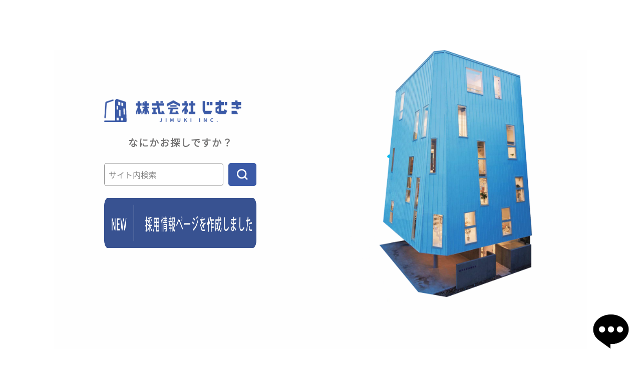

--- FILE ---
content_type: text/html; charset=UTF-8
request_url: https://kajimuki.co.jp/
body_size: 39463
content:
<!DOCTYPE html>
<html lang="ja">
<head>
  <meta charset="UTF-8">
  <meta name="viewport" content="width=device-width,initial-scale=1">

<!--[if lt IE 9]>
<script src="https://html5shiv.googlecode.com/svn/trunk/html5.js"></script>
<script src="https://ie7-js.googlecode.com/svn/version/2.1(beta4)/IE9.js"></script>
<![endif]-->

<link rel="stylesheet" href="https://kajimuki.co.jp/wp-content/themes/kajimuki/css/styles.css?id=659169712" type="text/css" />
<link rel="stylesheet" href="https://kajimuki.co.jp/wp-content/themes/kajimuki/css/bootstrap.min.css" type="text/css" />
<link rel="stylesheet" href="https://kajimuki.co.jp/wp-content/themes/kajimuki/css/animate.css" type="text/css" />
<link href="https://kajimuki.co.jp/wp-content/themes/kajimuki/js/slick/slick-theme.css" rel="stylesheet" type="text/css">
<link href="https://kajimuki.co.jp/wp-content/themes/kajimuki/js/slick/slick.css" rel="stylesheet" type="text/css">
<link rel="stylesheet" href="https://cdnjs.cloudflare.com/ajax/libs/font-awesome/5.9.0/css/all.min.css" integrity="sha256-UzFD2WYH2U1dQpKDjjZK72VtPeWP50NoJjd26rnAdUI=" crossorigin="anonymous" />
<!-- <link href="https://stackpath.bootstrapcdn.com/font-awesome/4.7.0/css/font-awesome.min.css" rel="stylesheet" type="text/css">> -->


		<!-- All in One SEO 4.5.3.1 - aioseo.com -->
		<title>株式会社じむき トップページ</title>
		<meta name="description" content="株式会社じむきは、鹿児島と奄美大島に拠点を置き、 奄美群島でのお仕事・ビジネスが円滑に行えるようサポートしている 事務機器・用品販売を行っている会社です。" />
		<meta name="robots" content="max-image-preview:large" />
		<link rel="canonical" href="https://kajimuki.co.jp" />
		<meta name="generator" content="All in One SEO (AIOSEO) 4.5.3.1" />
		<meta property="og:locale" content="ja_JP" />
		<meta property="og:site_name" content="株式会社じむき | 株式会社じむきは、鹿児島と奄美大島に拠点を置き、 奄美群島でのお仕事・ビジネスが円滑に行えるようサポートしている 事務機器・用品販売を行っている会社です。" />
		<meta property="og:type" content="article" />
		<meta property="og:title" content="株式会社じむき トップページ" />
		<meta property="og:description" content="株式会社じむきは、鹿児島と奄美大島に拠点を置き、 奄美群島でのお仕事・ビジネスが円滑に行えるようサポートしている 事務機器・用品販売を行っている会社です。" />
		<meta property="og:url" content="https://kajimuki.co.jp" />
		<meta property="og:image" content="https://kajimuki.co.jp/wp-content/uploads/2024/11/new_topic_recruit.png" />
		<meta property="og:image:secure_url" content="https://kajimuki.co.jp/wp-content/uploads/2024/11/new_topic_recruit.png" />
		<meta property="og:image:width" content="700" />
		<meta property="og:image:height" content="100" />
		<meta property="article:published_time" content="2020-12-12T14:12:23+00:00" />
		<meta property="article:modified_time" content="2024-11-28T04:45:51+00:00" />
		<meta property="article:publisher" content="https://www.facebook.com/kajimuki/" />
		<meta name="twitter:card" content="summary" />
		<meta name="twitter:title" content="株式会社じむき トップページ" />
		<meta name="twitter:description" content="株式会社じむきは、鹿児島と奄美大島に拠点を置き、 奄美群島でのお仕事・ビジネスが円滑に行えるようサポートしている 事務機器・用品販売を行っている会社です。" />
		<meta name="twitter:image" content="https://kajimuki.co.jp/wp-content/uploads/2024/11/new_topic_recruit.png" />
		<script type="application/ld+json" class="aioseo-schema">
			{"@context":"https:\/\/schema.org","@graph":[{"@type":"BreadcrumbList","@id":"https:\/\/kajimuki.co.jp\/#breadcrumblist","itemListElement":[{"@type":"ListItem","@id":"https:\/\/kajimuki.co.jp\/#listItem","position":1,"name":"\u5bb6"}]},{"@type":"Organization","@id":"https:\/\/kajimuki.co.jp\/#organization","name":"\u682a\u5f0f\u4f1a\u793e\u3058\u3080\u304d","url":"https:\/\/kajimuki.co.jp\/","logo":{"@type":"ImageObject","url":"https:\/\/kajimuki.co.jp\/wp-content\/uploads\/2023\/07\/logo2.png","@id":"https:\/\/kajimuki.co.jp\/#organizationLogo","width":323,"height":54},"image":{"@id":"https:\/\/kajimuki.co.jp\/#organizationLogo"},"sameAs":["https:\/\/www.facebook.com\/kajimuki\/","https:\/\/www.instagram.com\/jimuki_inc\/","https:\/\/www.youtube.com\/channel\/UCfwuwVXTmSnu_Kg3aqrDsbA?app=desktop"],"contactPoint":{"@type":"ContactPoint","telephone":"+81992016066","contactType":"Customer Support"}},{"@type":"WebPage","@id":"https:\/\/kajimuki.co.jp\/#webpage","url":"https:\/\/kajimuki.co.jp\/","name":"\u682a\u5f0f\u4f1a\u793e\u3058\u3080\u304d \u30c8\u30c3\u30d7\u30da\u30fc\u30b8","description":"\u682a\u5f0f\u4f1a\u793e\u3058\u3080\u304d\u306f\u3001\u9e7f\u5150\u5cf6\u3068\u5944\u7f8e\u5927\u5cf6\u306b\u62e0\u70b9\u3092\u7f6e\u304d\u3001 \u5944\u7f8e\u7fa4\u5cf6\u3067\u306e\u304a\u4ed5\u4e8b\u30fb\u30d3\u30b8\u30cd\u30b9\u304c\u5186\u6ed1\u306b\u884c\u3048\u308b\u3088\u3046\u30b5\u30dd\u30fc\u30c8\u3057\u3066\u3044\u308b \u4e8b\u52d9\u6a5f\u5668\u30fb\u7528\u54c1\u8ca9\u58f2\u3092\u884c\u3063\u3066\u3044\u308b\u4f1a\u793e\u3067\u3059\u3002","inLanguage":"ja","isPartOf":{"@id":"https:\/\/kajimuki.co.jp\/#website"},"breadcrumb":{"@id":"https:\/\/kajimuki.co.jp\/#breadcrumblist"},"datePublished":"2020-12-12T23:12:23+09:00","dateModified":"2024-11-28T13:45:51+09:00"},{"@type":"WebSite","@id":"https:\/\/kajimuki.co.jp\/#website","url":"https:\/\/kajimuki.co.jp\/","name":"\u682a\u5f0f\u4f1a\u793e\u3058\u3080\u304d","description":"\u682a\u5f0f\u4f1a\u793e\u3058\u3080\u304d\u306f\u3001\u9e7f\u5150\u5cf6\u3068\u5944\u7f8e\u5927\u5cf6\u306b\u62e0\u70b9\u3092\u7f6e\u304d\u3001 \u5944\u7f8e\u7fa4\u5cf6\u3067\u306e\u304a\u4ed5\u4e8b\u30fb\u30d3\u30b8\u30cd\u30b9\u304c\u5186\u6ed1\u306b\u884c\u3048\u308b\u3088\u3046\u30b5\u30dd\u30fc\u30c8\u3057\u3066\u3044\u308b \u4e8b\u52d9\u6a5f\u5668\u30fb\u7528\u54c1\u8ca9\u58f2\u3092\u884c\u3063\u3066\u3044\u308b\u4f1a\u793e\u3067\u3059\u3002","inLanguage":"ja","publisher":{"@id":"https:\/\/kajimuki.co.jp\/#organization"},"potentialAction":{"@type":"SearchAction","target":{"@type":"EntryPoint","urlTemplate":"https:\/\/kajimuki.co.jp\/?s={search_term_string}"},"query-input":"required name=search_term_string"}}]}
		</script>
		<!-- All in One SEO -->

<link rel='dns-prefetch' href='//www.googletagmanager.com' />
<script type="text/javascript">
window._wpemojiSettings = {"baseUrl":"https:\/\/s.w.org\/images\/core\/emoji\/14.0.0\/72x72\/","ext":".png","svgUrl":"https:\/\/s.w.org\/images\/core\/emoji\/14.0.0\/svg\/","svgExt":".svg","source":{"concatemoji":"https:\/\/kajimuki.co.jp\/wp-includes\/js\/wp-emoji-release.min.js?ver=6.1.9"}};
/*! This file is auto-generated */
!function(e,a,t){var n,r,o,i=a.createElement("canvas"),p=i.getContext&&i.getContext("2d");function s(e,t){var a=String.fromCharCode,e=(p.clearRect(0,0,i.width,i.height),p.fillText(a.apply(this,e),0,0),i.toDataURL());return p.clearRect(0,0,i.width,i.height),p.fillText(a.apply(this,t),0,0),e===i.toDataURL()}function c(e){var t=a.createElement("script");t.src=e,t.defer=t.type="text/javascript",a.getElementsByTagName("head")[0].appendChild(t)}for(o=Array("flag","emoji"),t.supports={everything:!0,everythingExceptFlag:!0},r=0;r<o.length;r++)t.supports[o[r]]=function(e){if(p&&p.fillText)switch(p.textBaseline="top",p.font="600 32px Arial",e){case"flag":return s([127987,65039,8205,9895,65039],[127987,65039,8203,9895,65039])?!1:!s([55356,56826,55356,56819],[55356,56826,8203,55356,56819])&&!s([55356,57332,56128,56423,56128,56418,56128,56421,56128,56430,56128,56423,56128,56447],[55356,57332,8203,56128,56423,8203,56128,56418,8203,56128,56421,8203,56128,56430,8203,56128,56423,8203,56128,56447]);case"emoji":return!s([129777,127995,8205,129778,127999],[129777,127995,8203,129778,127999])}return!1}(o[r]),t.supports.everything=t.supports.everything&&t.supports[o[r]],"flag"!==o[r]&&(t.supports.everythingExceptFlag=t.supports.everythingExceptFlag&&t.supports[o[r]]);t.supports.everythingExceptFlag=t.supports.everythingExceptFlag&&!t.supports.flag,t.DOMReady=!1,t.readyCallback=function(){t.DOMReady=!0},t.supports.everything||(n=function(){t.readyCallback()},a.addEventListener?(a.addEventListener("DOMContentLoaded",n,!1),e.addEventListener("load",n,!1)):(e.attachEvent("onload",n),a.attachEvent("onreadystatechange",function(){"complete"===a.readyState&&t.readyCallback()})),(e=t.source||{}).concatemoji?c(e.concatemoji):e.wpemoji&&e.twemoji&&(c(e.twemoji),c(e.wpemoji)))}(window,document,window._wpemojiSettings);
</script>
<style type="text/css">
img.wp-smiley,
img.emoji {
	display: inline !important;
	border: none !important;
	box-shadow: none !important;
	height: 1em !important;
	width: 1em !important;
	margin: 0 0.07em !important;
	vertical-align: -0.1em !important;
	background: none !important;
	padding: 0 !important;
}
</style>
	<link rel='stylesheet' id='wp-components-css' href='https://kajimuki.co.jp/wp-includes/css/dist/components/style.min.css?ver=6.1.9' type='text/css' media='all' />
<link rel='stylesheet' id='wp-block-editor-css' href='https://kajimuki.co.jp/wp-includes/css/dist/block-editor/style.min.css?ver=6.1.9' type='text/css' media='all' />
<link rel='stylesheet' id='wp-nux-css' href='https://kajimuki.co.jp/wp-includes/css/dist/nux/style.min.css?ver=6.1.9' type='text/css' media='all' />
<link rel='stylesheet' id='wp-reusable-blocks-css' href='https://kajimuki.co.jp/wp-includes/css/dist/reusable-blocks/style.min.css?ver=6.1.9' type='text/css' media='all' />
<link rel='stylesheet' id='wp-editor-css' href='https://kajimuki.co.jp/wp-includes/css/dist/editor/style.min.css?ver=6.1.9' type='text/css' media='all' />
<link rel='stylesheet' id='eedee-emoji-block-style-css-css' href='https://kajimuki.co.jp/wp-content/plugins/emoji-autocomplete-gutenberg/dist/blocks.style.build.css?ver=1607921709' type='text/css' media='all' />
<link rel='stylesheet' id='wp-block-library-css' href='https://kajimuki.co.jp/wp-includes/css/dist/block-library/style.min.css?ver=6.1.9' type='text/css' media='all' />
<link rel='stylesheet' id='classic-theme-styles-css' href='https://kajimuki.co.jp/wp-includes/css/classic-themes.min.css?ver=1' type='text/css' media='all' />
<style id='global-styles-inline-css' type='text/css'>
body{--wp--preset--color--black: #000000;--wp--preset--color--cyan-bluish-gray: #abb8c3;--wp--preset--color--white: #ffffff;--wp--preset--color--pale-pink: #f78da7;--wp--preset--color--vivid-red: #cf2e2e;--wp--preset--color--luminous-vivid-orange: #ff6900;--wp--preset--color--luminous-vivid-amber: #fcb900;--wp--preset--color--light-green-cyan: #7bdcb5;--wp--preset--color--vivid-green-cyan: #00d084;--wp--preset--color--pale-cyan-blue: #8ed1fc;--wp--preset--color--vivid-cyan-blue: #0693e3;--wp--preset--color--vivid-purple: #9b51e0;--wp--preset--gradient--vivid-cyan-blue-to-vivid-purple: linear-gradient(135deg,rgba(6,147,227,1) 0%,rgb(155,81,224) 100%);--wp--preset--gradient--light-green-cyan-to-vivid-green-cyan: linear-gradient(135deg,rgb(122,220,180) 0%,rgb(0,208,130) 100%);--wp--preset--gradient--luminous-vivid-amber-to-luminous-vivid-orange: linear-gradient(135deg,rgba(252,185,0,1) 0%,rgba(255,105,0,1) 100%);--wp--preset--gradient--luminous-vivid-orange-to-vivid-red: linear-gradient(135deg,rgba(255,105,0,1) 0%,rgb(207,46,46) 100%);--wp--preset--gradient--very-light-gray-to-cyan-bluish-gray: linear-gradient(135deg,rgb(238,238,238) 0%,rgb(169,184,195) 100%);--wp--preset--gradient--cool-to-warm-spectrum: linear-gradient(135deg,rgb(74,234,220) 0%,rgb(151,120,209) 20%,rgb(207,42,186) 40%,rgb(238,44,130) 60%,rgb(251,105,98) 80%,rgb(254,248,76) 100%);--wp--preset--gradient--blush-light-purple: linear-gradient(135deg,rgb(255,206,236) 0%,rgb(152,150,240) 100%);--wp--preset--gradient--blush-bordeaux: linear-gradient(135deg,rgb(254,205,165) 0%,rgb(254,45,45) 50%,rgb(107,0,62) 100%);--wp--preset--gradient--luminous-dusk: linear-gradient(135deg,rgb(255,203,112) 0%,rgb(199,81,192) 50%,rgb(65,88,208) 100%);--wp--preset--gradient--pale-ocean: linear-gradient(135deg,rgb(255,245,203) 0%,rgb(182,227,212) 50%,rgb(51,167,181) 100%);--wp--preset--gradient--electric-grass: linear-gradient(135deg,rgb(202,248,128) 0%,rgb(113,206,126) 100%);--wp--preset--gradient--midnight: linear-gradient(135deg,rgb(2,3,129) 0%,rgb(40,116,252) 100%);--wp--preset--duotone--dark-grayscale: url('#wp-duotone-dark-grayscale');--wp--preset--duotone--grayscale: url('#wp-duotone-grayscale');--wp--preset--duotone--purple-yellow: url('#wp-duotone-purple-yellow');--wp--preset--duotone--blue-red: url('#wp-duotone-blue-red');--wp--preset--duotone--midnight: url('#wp-duotone-midnight');--wp--preset--duotone--magenta-yellow: url('#wp-duotone-magenta-yellow');--wp--preset--duotone--purple-green: url('#wp-duotone-purple-green');--wp--preset--duotone--blue-orange: url('#wp-duotone-blue-orange');--wp--preset--font-size--small: 13px;--wp--preset--font-size--medium: 20px;--wp--preset--font-size--large: 36px;--wp--preset--font-size--x-large: 42px;--wp--preset--spacing--20: 0.44rem;--wp--preset--spacing--30: 0.67rem;--wp--preset--spacing--40: 1rem;--wp--preset--spacing--50: 1.5rem;--wp--preset--spacing--60: 2.25rem;--wp--preset--spacing--70: 3.38rem;--wp--preset--spacing--80: 5.06rem;}:where(.is-layout-flex){gap: 0.5em;}body .is-layout-flow > .alignleft{float: left;margin-inline-start: 0;margin-inline-end: 2em;}body .is-layout-flow > .alignright{float: right;margin-inline-start: 2em;margin-inline-end: 0;}body .is-layout-flow > .aligncenter{margin-left: auto !important;margin-right: auto !important;}body .is-layout-constrained > .alignleft{float: left;margin-inline-start: 0;margin-inline-end: 2em;}body .is-layout-constrained > .alignright{float: right;margin-inline-start: 2em;margin-inline-end: 0;}body .is-layout-constrained > .aligncenter{margin-left: auto !important;margin-right: auto !important;}body .is-layout-constrained > :where(:not(.alignleft):not(.alignright):not(.alignfull)){max-width: var(--wp--style--global--content-size);margin-left: auto !important;margin-right: auto !important;}body .is-layout-constrained > .alignwide{max-width: var(--wp--style--global--wide-size);}body .is-layout-flex{display: flex;}body .is-layout-flex{flex-wrap: wrap;align-items: center;}body .is-layout-flex > *{margin: 0;}:where(.wp-block-columns.is-layout-flex){gap: 2em;}.has-black-color{color: var(--wp--preset--color--black) !important;}.has-cyan-bluish-gray-color{color: var(--wp--preset--color--cyan-bluish-gray) !important;}.has-white-color{color: var(--wp--preset--color--white) !important;}.has-pale-pink-color{color: var(--wp--preset--color--pale-pink) !important;}.has-vivid-red-color{color: var(--wp--preset--color--vivid-red) !important;}.has-luminous-vivid-orange-color{color: var(--wp--preset--color--luminous-vivid-orange) !important;}.has-luminous-vivid-amber-color{color: var(--wp--preset--color--luminous-vivid-amber) !important;}.has-light-green-cyan-color{color: var(--wp--preset--color--light-green-cyan) !important;}.has-vivid-green-cyan-color{color: var(--wp--preset--color--vivid-green-cyan) !important;}.has-pale-cyan-blue-color{color: var(--wp--preset--color--pale-cyan-blue) !important;}.has-vivid-cyan-blue-color{color: var(--wp--preset--color--vivid-cyan-blue) !important;}.has-vivid-purple-color{color: var(--wp--preset--color--vivid-purple) !important;}.has-black-background-color{background-color: var(--wp--preset--color--black) !important;}.has-cyan-bluish-gray-background-color{background-color: var(--wp--preset--color--cyan-bluish-gray) !important;}.has-white-background-color{background-color: var(--wp--preset--color--white) !important;}.has-pale-pink-background-color{background-color: var(--wp--preset--color--pale-pink) !important;}.has-vivid-red-background-color{background-color: var(--wp--preset--color--vivid-red) !important;}.has-luminous-vivid-orange-background-color{background-color: var(--wp--preset--color--luminous-vivid-orange) !important;}.has-luminous-vivid-amber-background-color{background-color: var(--wp--preset--color--luminous-vivid-amber) !important;}.has-light-green-cyan-background-color{background-color: var(--wp--preset--color--light-green-cyan) !important;}.has-vivid-green-cyan-background-color{background-color: var(--wp--preset--color--vivid-green-cyan) !important;}.has-pale-cyan-blue-background-color{background-color: var(--wp--preset--color--pale-cyan-blue) !important;}.has-vivid-cyan-blue-background-color{background-color: var(--wp--preset--color--vivid-cyan-blue) !important;}.has-vivid-purple-background-color{background-color: var(--wp--preset--color--vivid-purple) !important;}.has-black-border-color{border-color: var(--wp--preset--color--black) !important;}.has-cyan-bluish-gray-border-color{border-color: var(--wp--preset--color--cyan-bluish-gray) !important;}.has-white-border-color{border-color: var(--wp--preset--color--white) !important;}.has-pale-pink-border-color{border-color: var(--wp--preset--color--pale-pink) !important;}.has-vivid-red-border-color{border-color: var(--wp--preset--color--vivid-red) !important;}.has-luminous-vivid-orange-border-color{border-color: var(--wp--preset--color--luminous-vivid-orange) !important;}.has-luminous-vivid-amber-border-color{border-color: var(--wp--preset--color--luminous-vivid-amber) !important;}.has-light-green-cyan-border-color{border-color: var(--wp--preset--color--light-green-cyan) !important;}.has-vivid-green-cyan-border-color{border-color: var(--wp--preset--color--vivid-green-cyan) !important;}.has-pale-cyan-blue-border-color{border-color: var(--wp--preset--color--pale-cyan-blue) !important;}.has-vivid-cyan-blue-border-color{border-color: var(--wp--preset--color--vivid-cyan-blue) !important;}.has-vivid-purple-border-color{border-color: var(--wp--preset--color--vivid-purple) !important;}.has-vivid-cyan-blue-to-vivid-purple-gradient-background{background: var(--wp--preset--gradient--vivid-cyan-blue-to-vivid-purple) !important;}.has-light-green-cyan-to-vivid-green-cyan-gradient-background{background: var(--wp--preset--gradient--light-green-cyan-to-vivid-green-cyan) !important;}.has-luminous-vivid-amber-to-luminous-vivid-orange-gradient-background{background: var(--wp--preset--gradient--luminous-vivid-amber-to-luminous-vivid-orange) !important;}.has-luminous-vivid-orange-to-vivid-red-gradient-background{background: var(--wp--preset--gradient--luminous-vivid-orange-to-vivid-red) !important;}.has-very-light-gray-to-cyan-bluish-gray-gradient-background{background: var(--wp--preset--gradient--very-light-gray-to-cyan-bluish-gray) !important;}.has-cool-to-warm-spectrum-gradient-background{background: var(--wp--preset--gradient--cool-to-warm-spectrum) !important;}.has-blush-light-purple-gradient-background{background: var(--wp--preset--gradient--blush-light-purple) !important;}.has-blush-bordeaux-gradient-background{background: var(--wp--preset--gradient--blush-bordeaux) !important;}.has-luminous-dusk-gradient-background{background: var(--wp--preset--gradient--luminous-dusk) !important;}.has-pale-ocean-gradient-background{background: var(--wp--preset--gradient--pale-ocean) !important;}.has-electric-grass-gradient-background{background: var(--wp--preset--gradient--electric-grass) !important;}.has-midnight-gradient-background{background: var(--wp--preset--gradient--midnight) !important;}.has-small-font-size{font-size: var(--wp--preset--font-size--small) !important;}.has-medium-font-size{font-size: var(--wp--preset--font-size--medium) !important;}.has-large-font-size{font-size: var(--wp--preset--font-size--large) !important;}.has-x-large-font-size{font-size: var(--wp--preset--font-size--x-large) !important;}
.wp-block-navigation a:where(:not(.wp-element-button)){color: inherit;}
:where(.wp-block-columns.is-layout-flex){gap: 2em;}
.wp-block-pullquote{font-size: 1.5em;line-height: 1.6;}
</style>
<link rel='stylesheet' id='contact-form-7-css' href='https://kajimuki.co.jp/wp-content/plugins/contact-form-7/includes/css/styles.css?ver=5.7.6' type='text/css' media='all' />
<link rel='stylesheet' id='cf7msm_styles-css' href='https://kajimuki.co.jp/wp-content/plugins/contact-form-7-multi-step-module/resources/cf7msm.css?ver=4.4' type='text/css' media='all' />
<link rel='stylesheet' id='wp-ulike-css' href='https://kajimuki.co.jp/wp-content/plugins/wp-ulike/assets/css/wp-ulike.min.css?ver=4.7.1' type='text/css' media='all' />
<link rel='stylesheet' id='addthis_all_pages-css' href='https://kajimuki.co.jp/wp-content/plugins/addthis/frontend/build/addthis_wordpress_public.min.css?ver=6.1.9' type='text/css' media='all' />
<script type='text/javascript' src='https://kajimuki.co.jp/wp-includes/js/jquery/jquery.min.js?ver=3.6.1' id='jquery-core-js'></script>
<script type='text/javascript' src='https://kajimuki.co.jp/wp-includes/js/jquery/jquery-migrate.min.js?ver=3.3.2' id='jquery-migrate-js'></script>

<!-- Site Kit によって追加された Google タグ（gtag.js）スニペット -->

<!-- Google アナリティクス スニペット (Site Kit が追加) -->
<script type='text/javascript' src='https://www.googletagmanager.com/gtag/js?id=GT-5DHV4NH' id='google_gtagjs-js' async></script>
<script type='text/javascript' id='google_gtagjs-js-after'>
window.dataLayer = window.dataLayer || [];function gtag(){dataLayer.push(arguments);}
gtag("set","linker",{"domains":["kajimuki.co.jp"]});
gtag("js", new Date());
gtag("set", "developer_id.dZTNiMT", true);
gtag("config", "GT-5DHV4NH");
</script>

<!-- Site Kit によって追加された終了 Google タグ（gtag.js）スニペット -->
<link rel="https://api.w.org/" href="https://kajimuki.co.jp/wp-json/" /><link rel="alternate" type="application/json" href="https://kajimuki.co.jp/wp-json/wp/v2/pages/364" /><link rel="EditURI" type="application/rsd+xml" title="RSD" href="https://kajimuki.co.jp/xmlrpc.php?rsd" />
<link rel="wlwmanifest" type="application/wlwmanifest+xml" href="https://kajimuki.co.jp/wp-includes/wlwmanifest.xml" />
<meta name="generator" content="WordPress 6.1.9" />
<link rel='shortlink' href='https://kajimuki.co.jp/' />
<link rel="alternate" type="application/json+oembed" href="https://kajimuki.co.jp/wp-json/oembed/1.0/embed?url=https%3A%2F%2Fkajimuki.co.jp%2F" />
<link rel="alternate" type="text/xml+oembed" href="https://kajimuki.co.jp/wp-json/oembed/1.0/embed?url=https%3A%2F%2Fkajimuki.co.jp%2F&#038;format=xml" />
<meta name="generator" content="Site Kit by Google 1.132.0" />		<script type="text/javascript">
				(function(c,l,a,r,i,t,y){
					c[a]=c[a]||function(){(c[a].q=c[a].q||[]).push(arguments)};t=l.createElement(r);t.async=1;
					t.src="https://www.clarity.ms/tag/"+i+"?ref=wordpress";y=l.getElementsByTagName(r)[0];y.parentNode.insertBefore(t,y);
				})(window, document, "clarity", "script", "6xwon7ccea");
		</script>
		<script type="text/javascript">
	window._se_plugin_version = '8.1.9';
</script>
<style type="text/css">.saboxplugin-wrap{-webkit-box-sizing:border-box;-moz-box-sizing:border-box;-ms-box-sizing:border-box;box-sizing:border-box;border:1px solid #eee;width:100%;clear:both;display:block;overflow:hidden;word-wrap:break-word;position:relative}.saboxplugin-wrap .saboxplugin-gravatar{float:left;padding:0 20px 20px 20px}.saboxplugin-wrap .saboxplugin-gravatar img{max-width:100px;height:auto;border-radius:0;}.saboxplugin-wrap .saboxplugin-authorname{font-size:18px;line-height:1;margin:20px 0 0 20px;display:block}.saboxplugin-wrap .saboxplugin-authorname a{text-decoration:none}.saboxplugin-wrap .saboxplugin-authorname a:focus{outline:0}.saboxplugin-wrap .saboxplugin-desc{display:block;margin:5px 20px}.saboxplugin-wrap .saboxplugin-desc a{text-decoration:underline}.saboxplugin-wrap .saboxplugin-desc p{margin:5px 0 12px}.saboxplugin-wrap .saboxplugin-web{margin:0 20px 15px;text-align:left}.saboxplugin-wrap .sab-web-position{text-align:right}.saboxplugin-wrap .saboxplugin-web a{color:#ccc;text-decoration:none}.saboxplugin-wrap .saboxplugin-socials{position:relative;display:block;background:#fcfcfc;padding:5px;border-top:1px solid #eee}.saboxplugin-wrap .saboxplugin-socials a svg{width:20px;height:20px}.saboxplugin-wrap .saboxplugin-socials a svg .st2{fill:#fff; transform-origin:center center;}.saboxplugin-wrap .saboxplugin-socials a svg .st1{fill:rgba(0,0,0,.3)}.saboxplugin-wrap .saboxplugin-socials a:hover{opacity:.8;-webkit-transition:opacity .4s;-moz-transition:opacity .4s;-o-transition:opacity .4s;transition:opacity .4s;box-shadow:none!important;-webkit-box-shadow:none!important}.saboxplugin-wrap .saboxplugin-socials .saboxplugin-icon-color{box-shadow:none;padding:0;border:0;-webkit-transition:opacity .4s;-moz-transition:opacity .4s;-o-transition:opacity .4s;transition:opacity .4s;display:inline-block;color:#fff;font-size:0;text-decoration:inherit;margin:5px;-webkit-border-radius:0;-moz-border-radius:0;-ms-border-radius:0;-o-border-radius:0;border-radius:0;overflow:hidden}.saboxplugin-wrap .saboxplugin-socials .saboxplugin-icon-grey{text-decoration:inherit;box-shadow:none;position:relative;display:-moz-inline-stack;display:inline-block;vertical-align:middle;zoom:1;margin:10px 5px;color:#444;fill:#444}.clearfix:after,.clearfix:before{content:' ';display:table;line-height:0;clear:both}.ie7 .clearfix{zoom:1}.saboxplugin-socials.sabox-colored .saboxplugin-icon-color .sab-twitch{border-color:#38245c}.saboxplugin-socials.sabox-colored .saboxplugin-icon-color .sab-addthis{border-color:#e91c00}.saboxplugin-socials.sabox-colored .saboxplugin-icon-color .sab-behance{border-color:#003eb0}.saboxplugin-socials.sabox-colored .saboxplugin-icon-color .sab-delicious{border-color:#06c}.saboxplugin-socials.sabox-colored .saboxplugin-icon-color .sab-deviantart{border-color:#036824}.saboxplugin-socials.sabox-colored .saboxplugin-icon-color .sab-digg{border-color:#00327c}.saboxplugin-socials.sabox-colored .saboxplugin-icon-color .sab-dribbble{border-color:#ba1655}.saboxplugin-socials.sabox-colored .saboxplugin-icon-color .sab-facebook{border-color:#1e2e4f}.saboxplugin-socials.sabox-colored .saboxplugin-icon-color .sab-flickr{border-color:#003576}.saboxplugin-socials.sabox-colored .saboxplugin-icon-color .sab-github{border-color:#264874}.saboxplugin-socials.sabox-colored .saboxplugin-icon-color .sab-google{border-color:#0b51c5}.saboxplugin-socials.sabox-colored .saboxplugin-icon-color .sab-googleplus{border-color:#96271a}.saboxplugin-socials.sabox-colored .saboxplugin-icon-color .sab-html5{border-color:#902e13}.saboxplugin-socials.sabox-colored .saboxplugin-icon-color .sab-instagram{border-color:#1630aa}.saboxplugin-socials.sabox-colored .saboxplugin-icon-color .sab-linkedin{border-color:#00344f}.saboxplugin-socials.sabox-colored .saboxplugin-icon-color .sab-pinterest{border-color:#5b040e}.saboxplugin-socials.sabox-colored .saboxplugin-icon-color .sab-reddit{border-color:#992900}.saboxplugin-socials.sabox-colored .saboxplugin-icon-color .sab-rss{border-color:#a43b0a}.saboxplugin-socials.sabox-colored .saboxplugin-icon-color .sab-sharethis{border-color:#5d8420}.saboxplugin-socials.sabox-colored .saboxplugin-icon-color .sab-skype{border-color:#00658a}.saboxplugin-socials.sabox-colored .saboxplugin-icon-color .sab-soundcloud{border-color:#995200}.saboxplugin-socials.sabox-colored .saboxplugin-icon-color .sab-spotify{border-color:#0f612c}.saboxplugin-socials.sabox-colored .saboxplugin-icon-color .sab-stackoverflow{border-color:#a95009}.saboxplugin-socials.sabox-colored .saboxplugin-icon-color .sab-steam{border-color:#006388}.saboxplugin-socials.sabox-colored .saboxplugin-icon-color .sab-user_email{border-color:#b84e05}.saboxplugin-socials.sabox-colored .saboxplugin-icon-color .sab-stumbleUpon{border-color:#9b280e}.saboxplugin-socials.sabox-colored .saboxplugin-icon-color .sab-tumblr{border-color:#10151b}.saboxplugin-socials.sabox-colored .saboxplugin-icon-color .sab-twitter{border-color:#0967a0}.saboxplugin-socials.sabox-colored .saboxplugin-icon-color .sab-vimeo{border-color:#0d7091}.saboxplugin-socials.sabox-colored .saboxplugin-icon-color .sab-windows{border-color:#003f71}.saboxplugin-socials.sabox-colored .saboxplugin-icon-color .sab-whatsapp{border-color:#003f71}.saboxplugin-socials.sabox-colored .saboxplugin-icon-color .sab-wordpress{border-color:#0f3647}.saboxplugin-socials.sabox-colored .saboxplugin-icon-color .sab-yahoo{border-color:#14002d}.saboxplugin-socials.sabox-colored .saboxplugin-icon-color .sab-youtube{border-color:#900}.saboxplugin-socials.sabox-colored .saboxplugin-icon-color .sab-xing{border-color:#000202}.saboxplugin-socials.sabox-colored .saboxplugin-icon-color .sab-mixcloud{border-color:#2475a0}.saboxplugin-socials.sabox-colored .saboxplugin-icon-color .sab-vk{border-color:#243549}.saboxplugin-socials.sabox-colored .saboxplugin-icon-color .sab-medium{border-color:#00452c}.saboxplugin-socials.sabox-colored .saboxplugin-icon-color .sab-quora{border-color:#420e00}.saboxplugin-socials.sabox-colored .saboxplugin-icon-color .sab-meetup{border-color:#9b181c}.saboxplugin-socials.sabox-colored .saboxplugin-icon-color .sab-goodreads{border-color:#000}.saboxplugin-socials.sabox-colored .saboxplugin-icon-color .sab-snapchat{border-color:#999700}.saboxplugin-socials.sabox-colored .saboxplugin-icon-color .sab-500px{border-color:#00557f}.saboxplugin-socials.sabox-colored .saboxplugin-icon-color .sab-mastodont{border-color:#185886}.sabox-plus-item{margin-bottom:20px}@media screen and (max-width:480px){.saboxplugin-wrap{text-align:center}.saboxplugin-wrap .saboxplugin-gravatar{float:none;padding:20px 0;text-align:center;margin:0 auto;display:block}.saboxplugin-wrap .saboxplugin-gravatar img{float:none;display:inline-block;display:-moz-inline-stack;vertical-align:middle;zoom:1}.saboxplugin-wrap .saboxplugin-desc{margin:0 10px 20px;text-align:center}.saboxplugin-wrap .saboxplugin-authorname{text-align:center;margin:10px 0 20px}}body .saboxplugin-authorname a,body .saboxplugin-authorname a:hover{box-shadow:none;-webkit-box-shadow:none}a.sab-profile-edit{font-size:16px!important;line-height:1!important}.sab-edit-settings a,a.sab-profile-edit{color:#0073aa!important;box-shadow:none!important;-webkit-box-shadow:none!important}.sab-edit-settings{margin-right:15px;position:absolute;right:0;z-index:2;bottom:10px;line-height:20px}.sab-edit-settings i{margin-left:5px}.saboxplugin-socials{line-height:1!important}.rtl .saboxplugin-wrap .saboxplugin-gravatar{float:right}.rtl .saboxplugin-wrap .saboxplugin-authorname{display:flex;align-items:center}.rtl .saboxplugin-wrap .saboxplugin-authorname .sab-profile-edit{margin-right:10px}.rtl .sab-edit-settings{right:auto;left:0}img.sab-custom-avatar{max-width:75px;}.saboxplugin-wrap{ border-width: 0px; }.saboxplugin-wrap {margin-top:0px; margin-bottom:0px; padding: 0px 0px }.saboxplugin-wrap .saboxplugin-authorname {font-size:11px; line-height:18px;}.saboxplugin-wrap .saboxplugin-desc p, .saboxplugin-wrap .saboxplugin-desc {font-size:14px !important; line-height:21px !important;}.saboxplugin-wrap .saboxplugin-web {font-size:14px;}.saboxplugin-wrap .saboxplugin-socials a svg {width:18px;height:18px;}</style><link rel="icon" href="https://kajimuki.co.jp/wp-content/uploads/2020/12/cropped-logo-32x32.png" sizes="32x32" />
<link rel="icon" href="https://kajimuki.co.jp/wp-content/uploads/2020/12/cropped-logo-192x192.png" sizes="192x192" />
<link rel="apple-touch-icon" href="https://kajimuki.co.jp/wp-content/uploads/2020/12/cropped-logo-180x180.png" />
<meta name="msapplication-TileImage" content="https://kajimuki.co.jp/wp-content/uploads/2020/12/cropped-logo-270x270.png" />
<script type="text/javascript" src="https://kajimuki.co.jp/wp-content/themes/kajimuki/js/jquery-3.4.1.min.js"></script>
<script type="text/javascript" src="https://kajimuki.co.jp/wp-content/themes/kajimuki/js/slick/slick.min.js"></script>
<link rel="stylesheet" href="//cdnjs.cloudflare.com/ajax/libs/aos/2.1.1/aos.css">
  <link rel="stylesheet" href="https://kajimuki.co.jp/wp-content/themes/kajimuki/css/tag.css">
<style>
.wp-block-button__link {
  background-color: #3B5AA7;
  border: 1px solid #3B5AA7;
  color: white !important;
  border-radius: 5px;
  padding: 4px 20px;
}

.is_front_d_block {
  display: none;
}

  @media screen and (max-width: 991px) {
    footer {
      display: none;
    }
    .is_front_d_none {
      display: none;
    }
    .is_front_d_block {
      display: block;
    }
    .navbar-toggler span {
      border-top: 2px solid #3B5AA7;
    }
    .head {
      background-color: white !important;
    }
    #dsb-chat a.dsb-chat-open-btn.dsb-chat-type-text {
      bottom: 10px;
    }
  }

  @media screen and (min-width: 992px) {
    header {
      display: none;
    }
  }

</style>

</head>
<body class="home page-template-default page page-id-364">
  <script src="//cdnjs.cloudflare.com/ajax/libs/aos/2.1.1/aos.js"></script>
  <script src='//chatbot.ds-ai.net/dsb770696/js/ds-chat.js?key=829f7b37a8736164aa6637c1f06a8b47'></script>
  <script>
    jQuery(function($){
      
      if ($(window).width() <= 992) {
        // $('#sp_nav').click(function() {
        //   $('.navbar-toggler').trigger("click");
        // });
        $('.navbar-toggler').click(function() {
// 			alert('a');
    	  });
        $('header .navbar-nav li a').click(function() {
          if ($(this).next('.sub-menu').length) {
            if (!$(this).next('.sub-menu').children('.header_none').length) {
              $(this).next('.sub-menu').toggle();

              if ($(this).parent('li').hasClass('_plus')) {
                $(this).parent('li').removeClass('_plus');
                $(this).parent('li').addClass('_minus');
              } else {
                $(this).parent('li').removeClass('_minus');
                $(this).parent('li').addClass('_plus');
              }
              return false;
            }
          }
        });

        $('#sp_head_search_btn').click(function() {
          $('#sp_head_search').toggle();
        });

        $('#sp_head_search_close').click(function() {
          $('#sp_head_search').hide();
        });
      }
    });

    AOS.init({
      offset: 200,
      duration: 600,
      easing: 'ease-in-sine',
      // delay: 100,
    });

    AOS.init({
      once: true,
    });

  </script>
  <header class="">
    <div class="head main_bg_color">
      <nav class="navbar navbar-expand-lg navbar-light">
        <div class="d-flex justify-content-between w-sp-100">
          <div class="is_front_d_none">
            <div class="my-lg-3 mt-1 mb-2 ml-lg-3 ml-2">
              <a class="navbar-brand" href="https://kajimuki.co.jp/">
                <img src="https://kajimuki.co.jp/wp-content/themes/kajimuki/images/logo_w2.png" style="width:100%; min-width:180px;max-width:300px">
              </a>
            </div>
          </div>
          <div class="is_front_d_block"></div>
          <div class="d-block d-lg-none align-self-center">
            <div class="d-flex">
              <!-- <div class="ml-3 mt-2" id="sp_head_search"><i class="fas fa-search font_15rem font-weight-normal is_front_d_none text-white"></i></div> -->
              <div class="ml-5 align-self-center" id="sp_head_search_btn"><img src="https://kajimuki.co.jp/wp-content/themes/kajimuki/images/icon/search_w.png" class="is_front_d_none" width="22px"></div>
              <div class="align-self-center ml-3" id="sp_nav">
                <button class="navbar-toggler" class="border-0" type="button" data-toggle="collapse" data-target="#navbarNavDropdown" aria-controls="navbarNavDropdown" aria-expanded="false" aria-label="Toggle navigation">
                  <span class="navbar-toggler-icon"></span>
                  <span class="navbar-toggler-icon"></span>
                  <span class="navbar-toggler-icon"></span>
                </button>
              </div>
            </div>
          </div>
        </div>
        <div class="collapse navbar-collapse ml-xl-3 ml-lg-2" id="navbarNavDropdown">
        <ul id="menu-%e3%83%a1%e3%83%8b%e3%83%a5%e3%83%bc" class="ml-xl-5 ml-lg-0 menu navbar-nav font_09rem text-nowrap"><li id="menu-item-85" class="_plus menu-item menu-item-type-post_type menu-item-object-page menu-item-has-children menu-item-85"><a href="https://kajimuki.co.jp/company">会社概要</a>
<ul class="sub-menu">
	<li id="menu-item-107" class="menu-item menu-item-type-custom menu-item-object-custom menu-item-107"><a href="https://kajimuki.co.jp/company/#president">社長あいさつ</a></li>
	<li id="menu-item-330" class="menu-item menu-item-type-custom menu-item-object-custom menu-item-330"><a href="https://kajimuki.co.jp/company/#rinen">経営理念</a></li>
	<li id="menu-item-331" class="menu-item menu-item-type-custom menu-item-object-custom menu-item-331"><a href="https://kajimuki.co.jp/company/#tera">奄美の拠点「てらこや」</a></li>
	<li id="menu-item-332" class="menu-item menu-item-type-custom menu-item-object-custom menu-item-332"><a href="https://kajimuki.co.jp/company/#amami">奄美群島とのご縁</a></li>
	<li id="menu-item-5757" class="menu-item menu-item-type-custom menu-item-object-custom menu-item-5757"><a href="https://kajimuki.co.jp/company/#future">じむきのこれから</a></li>
	<li id="menu-item-333" class="menu-item menu-item-type-custom menu-item-object-custom menu-item-333"><a href="https://kajimuki.co.jp/company/#history">沿革</a></li>
	<li id="menu-item-334" class="menu-item menu-item-type-custom menu-item-object-custom menu-item-334"><a href="https://kajimuki.co.jp/company/#maker">主要取り扱いメーカー</a></li>
	<li id="menu-item-336" class="menu-item menu-item-type-custom menu-item-object-custom menu-item-336"><a href="https://kajimuki.co.jp/company/#access">アクセス</a></li>
</ul>
</li>
<li id="menu-item-86" class="_plus menu-item menu-item-type-post_type menu-item-object-page menu-item-has-children menu-item-86"><a href="https://kajimuki.co.jp/solution">私たちにできること</a>
<ul class="sub-menu">
	<li id="menu-item-5819" class="menu-item menu-item-type-custom menu-item-object-custom menu-item-5819"><a href="https://kajimuki.co.jp/solution/#service">ITサポート「ひとサービス」</a></li>
	<li id="menu-item-110" class="menu-item menu-item-type-custom menu-item-object-custom menu-item-110"><a href="https://kajimuki.co.jp/solution/#solution_1">PC・複合機器など</a></li>
	<li id="menu-item-111" class="menu-item menu-item-type-custom menu-item-object-custom menu-item-111"><a href="https://kajimuki.co.jp/solution/#solution_2">オフィス環境</a></li>
	<li id="menu-item-112" class="menu-item menu-item-type-custom menu-item-object-custom menu-item-112"><a href="https://kajimuki.co.jp/solution/#solution_3">ビジネス支援サービス</a></li>
	<li id="menu-item-113" class="menu-item menu-item-type-custom menu-item-object-custom menu-item-113"><a href="https://kajimuki.co.jp/solution/#solution_4">教育環境・遊具</a></li>
	<li id="menu-item-114" class="menu-item menu-item-type-custom menu-item-object-custom menu-item-114"><a href="https://kajimuki.co.jp/solution/#solution_5">介護・医療支援</a></li>
	<li id="menu-item-115" class="menu-item menu-item-type-custom menu-item-object-custom menu-item-115"><a href="https://kajimuki.co.jp/solution/#solution_6">店舗用品</a></li>
	<li id="menu-item-116" class="menu-item menu-item-type-custom menu-item-object-custom menu-item-116"><a href="https://kajimuki.co.jp/solution/#solution_7">研修・組織活性化の支援</a></li>
	<li id="menu-item-117" class="menu-item menu-item-type-custom menu-item-object-custom menu-item-117"><a href="https://kajimuki.co.jp/solution/#solution_8">オフィス用品通販</a></li>
	<li id="menu-item-118" class="menu-item menu-item-type-custom menu-item-object-custom menu-item-118"><a href="https://kajimuki.co.jp/solution/#solution_9">その他支援ツール</a></li>
</ul>
</li>
<li id="menu-item-11103" class="menu-item menu-item-type-custom menu-item-object-custom menu-item-11103"><a href="https://kajimuki.co.jp/recruit_2">採用情報</a></li>
<li id="menu-item-87" class="footer_sub_menu _minus menu-item menu-item-type-post_type menu-item-object-page menu-item-has-children menu-item-87"><a href="https://kajimuki.co.jp/ranking">じむきランキング</a>
<ul class="sub-menu">
	<li id="menu-item-130" class="header_none menu-item menu-item-type-post_type menu-item-object-page menu-item-130"><a href="https://kajimuki.co.jp/contact">お問合せ</a></li>
	<li id="menu-item-119" class="header_none menu-item menu-item-type-custom menu-item-object-custom menu-item-119"><a href="https://kajimuki.co.jp/privacypolicy">プライバシーポリシー</a></li>
</ul>
</li>
<li id="menu-item-1568" class="footer_sub_menu _minus menu-item menu-item-type-taxonomy menu-item-object-category menu-item-has-children menu-item-1568"><a href="https://kajimuki.co.jp/category/information">お知らせ</a>
<ul class="sub-menu">
	<li id="menu-item-2151" class="header_none menu-item menu-item-type-post_type menu-item-object-page menu-item-2151"><a href="https://kajimuki.co.jp/news">新着記事</a></li>
</ul>
</li>
<li id="menu-item-2150" class="footer_none _minus menu-item menu-item-type-post_type menu-item-object-page menu-item-2150"><a href="https://kajimuki.co.jp/news">新着記事</a></li>
<li id="menu-item-88" class="footer_none _minus menu-item menu-item-type-post_type menu-item-object-page menu-item-88"><a href="https://kajimuki.co.jp/contact">お問合せ</a></li>
</ul>        </div>
        <div class="d-xl-flex">
          <div class="d-none d-lg-block">
                          <div class="sns_list d-flex"><section id="custom_html-11" class="widget_text my_sidebar"><div class="d-none">LINE</div><div class="textwidget custom-html-widget"><a href="https://lin.ee/3nRNiIOvw" target="_blank" rel="noopener">
	<img src="https://kajimuki.co.jp/wp-content/uploads/2020/12/line_w.png">
</a></div></section><section id="custom_html-12" class="widget_text my_sidebar"><div class="d-none">instagram</div><div class="textwidget custom-html-widget"><a href="https://www.instagram.com/kagoshimajimuki/?r=nametag" target="_blank" rel="noopener">
	<img src="https://kajimuki.co.jp/wp-content/uploads/2020/12/instagram_w.png">
</a></div></section><section id="custom_html-13" class="widget_text my_sidebar"><div class="d-none">facebook</div><div class="textwidget custom-html-widget"><a href="https://www.facebook.com/kajimuki/" target="_blank" rel="noopener">
	<img src="https://kajimuki.co.jp/wp-content/uploads/2020/12/facebook_w.png">
</a></div></section><section id="custom_html-14" class="widget_text my_sidebar"><div class="d-none">youtube</div><div class="textwidget custom-html-widget"><a href="https://m.youtube.com/channel/UCfwuwVXTmSnu_Kg3aqrDsbA" target="_blank" rel="noopener">
	<img src="https://kajimuki.co.jp/wp-content/uploads/2020/12/youtube_w.png">
</a></div></section></div>
                      </div>
          <div class="d-none d-lg-block">
                          <div class="ml-2"><section id="search-2" class="my_sidebar"><form action="https://kajimuki.co.jp/" method="get" class="searchform">
  <div class="position-relative">
    <input type="text" value="" class="form-control-sm border-white w-100" name="s" id="s" placeholder="サイト内検索">
    <div class="position-absolute" style="top:1px; right:1px;z-index:100;">
      <button id="searchSubmit" class="border-0 bg-white"><img src="https://kajimuki.co.jp/wp-content/themes/kajimuki/images/icon/search.png"></button>
    </div>
  </div>
</form></section></div>
                      </div>
        </div>
      </nav>

      <div class="mb-4" id="sp_head_search">
        <div class="row">
          <div class="col-10">
                          <div class="ml-3"><section id="search-2" class="my_sidebar"><form action="https://kajimuki.co.jp/" method="get" class="searchform">
  <div class="position-relative">
    <input type="text" value="" class="form-control-sm border-white w-100" name="s" id="s" placeholder="サイト内検索">
    <div class="position-absolute" style="top:1px; right:1px;z-index:100;">
      <button id="searchSubmit" class="border-0 bg-white"><img src="https://kajimuki.co.jp/wp-content/themes/kajimuki/images/icon/search.png"></button>
    </div>
  </div>
</form></section></div>
                      </div>
          <div class="col" id="sp_head_search_close">
            <i class="fas fa-times font_13rem text-white"></i>
          </div>
        </div>
      </div>
    </div>
  </header><!-- /.globalHeader -->


<style>
  /* .contentsWrap {
    background-image: url("https://kajimuki.co.jp/wp-content/themes/kajimuki/images/back.gif");
    background-repeat: no-repeat;
    background-position: center;
    background-size: contain;
  } */
  .bg_video {
    /* width: 100%; */
    /* height: 100%; */
    /* position: relative; */
    overflow: hidden;
  }
 
  video {
    position: absolute;
    top: 50%;
    left: 50%;
    transform: translate(-50%, -50%);
    -webkit-transform: translate(-50%, -50%);
    -ms-transform: translate(-50%, -50%);
    width: auto;
    height: auto;
    max-width: 100%;
    max-height: 100%;
    z-index: -1;
  }
  
  .blk2 {
    top:0px;
  }
  @media screen and (min-width: 992px) {
    .blk2 {
      left:-20px;
    }
  }
</style>
<script>
jQuery(function($) {
  $('#MySuggest').append('<div class="text-left font_08rem">おすすめタグ</div><div class="row text-left font_08rem"><div class="col-lg-6 col-5 px-0 ml-lg-0 ml-1">  <a href="https://kajimuki.co.jp/tag/dx">    <div class="my-1 mx-1 tag_box">DX</div>  </a></div><div class="col-lg-6 col-5 px-0 ml-lg-0 ml-1">  <a href="https://kajimuki.co.jp/tag/kintone">    <div class="my-1 mx-1 tag_box">kintone</div>  </a></div><div class="col-lg-6 col-5 px-0 ml-lg-0 ml-1">  <a href="https://kajimuki.co.jp/tag/%e8%a3%9c%e5%8a%a9%e9%87%91">    <div class="my-1 mx-1 tag_box">補助金</div>  </a></div><div class="col-lg-6 col-5 px-0 ml-lg-0 ml-1">  <a href="https://kajimuki.co.jp/tag/%e7%81%bd%e5%ae%b3%e5%af%be%e7%ad%96">    <div class="my-1 mx-1 tag_box">災害対策</div>  </a></div><div class="col-lg-6 col-5 px-0 ml-lg-0 ml-1">  <a href="https://kajimuki.co.jp/tag/%e5%83%8d%e3%81%8d%e6%96%b9%e6%94%b9%e9%9d%a9">    <div class="my-1 mx-1 tag_box">働き方改革</div>  </a></div><div class="col-lg-6 col-5 px-0 ml-lg-0 ml-1">  <a href="https://kajimuki.co.jp/tag/%e3%82%aa%e3%83%95%e3%82%a3%e3%82%b9%e3%83%ac%e3%82%a4%e3%82%a2%e3%82%a6%e3%83%88">    <div class="my-1 mx-1 tag_box">オフィスレイアウト</div>  </a></div></div>');

  $('#wp-block-search__input-1').focus(function() {
    $('#MySuggest').show();
    $('.new_btn').css('visibility', 'hidden');
  });

  $(document).click(function(event) {
    if (!$(event.target).closest('.wp-block-search').length) {
      if ($(this).attr('href') != undefined) {
        location.href = $(this).attr('href');
      } else {
        $('#MySuggest').hide();
        $('.new_btn').css('visibility', 'visible');
      }
    } else {
      $('#MySuggest').show();
      $('.new_btn').css('visibility', 'hidden');
    }
  });

  $('.top_img').hover(function() {
    $('.top_img').css('transform', 'scale(1.3)');
    $('.top_img').css('transition', 'all 500ms 0s ease');
  }, function() {
    $('.top_img').css('transform', 'scale(1.0)');
    $('.top_img').css('transition', 'all 500ms 0s ease');
  });

  $('.top_img').click(function() {
    $('.top-scroll-aera').show();
    $('#top-scroll-aera-close').show();
  });

  $('#top-scroll-aera-close').click(function() {
    $('.top-scroll-aera').hide();
    $('#top-scroll-aera-close').hide();
  });

  var h = $('article .content').height();
  var wid, hei, len, fon;
  // PC
  hei = h * 0.5;
  len = $('.top-scroll-text-box01 a span').text().length;
  fon = hei / len;
  fon = fon > 80 ? 80 : fon;
  $('.top-scroll-text-box01').css('height', hei);
  $('.top-scroll-text-box01').css('font-size', fon);

  wid = 500;
  len = $('.top-scroll-text-box02 a span').text().length;
  fon = wid / len;
  fon = fon > 80 ? 80 : fon;
  $('.top-scroll-text-box02').css('width', wid);
  $('.top-scroll-text-box02').css('font-size', fon);

  hei = h - 60;
  len = $('.top-scroll-text-box03 a span span span span').text().length;
  fon = hei / len;
  fon = fon > 80 ? 80 : fon;
  $('.top-scroll-text-box03 a span span .top-scroll-bd-text-wrap').css('width', fon);
  $('.top-scroll-text-box03 a span span .top-scroll-bd-text-wrap').css('height', fon);
  $('.top-scroll-text-box03').css('height', hei);
  $('.top-scroll-text-box03').css('font-size', fon);

  wid = 180;
  len = $('.top-scroll-text-box04 a span').text().length;
  fon = wid / len;
  fon = fon > 80 ? 80 : fon;
  $('.top-scroll-text-box04').css('width', wid);
  $('.top-scroll-text-box04').css('font-size', fon);

  hei = h - 180;
  len = $('.top-scroll-text-box05 a span').text().length;
  fon = hei / len;
  fon = fon > 80 ? 80 : fon;
  $('.top-scroll-text-box05').css('height', hei);
  $('.top-scroll-text-box05').css('font-size', fon);

  wid = 400;
  len = $('.top-scroll-text-box06 a span').text().length;
  fon = wid / len;
  fon = fon > 80 ? 80 : fon;
  $('.top-scroll-text-box06').css('width', wid);
  $('.top-scroll-text-box06').css('font-size', fon);

  wid = 1000;
  len = $('.top-scroll-text-box07 a span').text().length;
  fon = wid / len;
  fon = fon > 80 ? 80 : fon;
  $('.top-scroll-text-box07').css('top', (h - (fon + 50)));
  $('.top-scroll-text-box07').css('width', wid);
  $('.top-scroll-text-box07').css('font-size', fon);

  wid = 500;
  len = $('.top-scroll-text-box08 a span').text().length;
  fon = wid / len;
  fon = fon > 80 ? 80 : fon;
  $('.top-scroll-text-box08').css('width', wid);
  $('.top-scroll-text-box08').css('font-size', fon);

  $('.top-scroll-text-box09').css('font-size', 90);

  wid = 150;
  hei = h - 280;
  len = $('.top-scroll-text-box10 a span').text().length;
  fon = (hei / len) > (wid / 2) ? hei / len : wid / len;
  fon = fon > 80 ? 80 : fon;
  $('.top-scroll-text-box10').css('width', wid);
  $('.top-scroll-text-box10').css('height', hei);
  $('.top-scroll-text-box10').css('font-size', fon * 4);

  wid = 500;
  len = $('.top-scroll-text-box11 a span').text().length;
  fon = wid / len;
  fon = fon > 80 ? 80 : fon;
  $('.top-scroll-text-box11').css('top', (h - 100));
  $('.top-scroll-text-box11').css('width', wid);
  $('.top-scroll-text-box11').css('font-size', fon);

  len = $('.top-scroll-text-box14 a span').text().length;
  fon = 48;
  $('.top-scroll-text-box14').css('top', (h - 35));
  $('.top-scroll-text-box14').css('font-size', fon);

  wid = 300;
  len = $('.top-scroll-text-box15 a span').text().length;
  // fon = wid / len;
  fon = 35;
  $('.top-scroll-text-box15').css('top', (h - 100));
  $('.top-scroll-text-box15').css('width', wid);
  $('.top-scroll-text-box15').css('font-size', fon);

  // SP
  if ($(window).width() <= 991) {
    wid = 200;
    len = $('.top-scroll-text-box02 a span').text().length;
    fon = wid / len;
    fon = fon > 50 ? 50 : fon;
    $('.top-scroll-text-box02').css('width', wid);
    $('.top-scroll-text-box02').css('font-size', fon);

    wid = 220;
    len = $('.top-scroll-text-box06 a span').text().length;
    fon = wid / len;
    fon = fon > 50 ? 50 : fon;
    $('.top-scroll-text-box06').css('width', wid);
    $('.top-scroll-text-box06').css('font-size', fon);

    wid = 400;
    len = $('.top-scroll-text-box07 a span').text().length;
    fon = wid / len;
    fon = fon > 50 ? 50 : fon;
    $('.top-scroll-text-box07').css('top', (h - 30));
    $('.top-scroll-text-box07').css('width', wid);
    $('.top-scroll-text-box07').css('font-size', fon);

    wid = 200;
    len = $('.top-scroll-text-box08 a span').text().length;
    fon = wid / len;
    fon = fon > 50 ? 50 : fon;
    $('.top-scroll-text-box08').css('width', wid);
    $('.top-scroll-text-box08').css('font-size', fon);
 
	  wid = 150;
	  hei = h - 280;
	  len = $('.top-scroll-text-box10 a span').text().length;
	  fon = (hei / len) > (wid / 2) ? hei / len : wid / len;
	  fon = fon > 80 ? 80 : fon;
	  $('.top-scroll-text-box10').css('width', wid);
	  $('.top-scroll-text-box10').css('height', hei);
	  $('.top-scroll-text-box10').css('font-size', fon);

	  
    $('.top-scroll-text-box11').css('top', (h - 50));
    $('.top-scroll-text-box13').css('top', "150px");
    $('.top-scroll-text-box14').css('top', (h + 100));
    $('.top-scroll-text-box15').css('top', (h + 60));
  }

  $('.new_btn').on('mouseover', function() {
    $('.blk2').removeClass('d-none');
    $('.blk1').css('opacity', 0.1);
  }).mouseout(function() {
    $('.blk2').addClass('d-none');
    $('.blk1').css('opacity', 1);
  });

  var vid = document.getElementById("bg_video");
  vid.playbackRate = 0.75;

});
</script>

<div class="contentsWrap" style="overflow:hidden;">
  <div class="main_contents position-relative">
    <div class="bg_video">
      <video id="bg_video" playsinline autoplay muted loop>
        <source src="https://kajimuki.co.jp/wp-content/themes/kajimuki/back.mp4" type="video/mp4">
      </video>
    </div>
      <article id="post-364" class="page post-364 type-page status-publish hentry">
      <section class="content">
        <div class="at-above-post-homepage addthis_tool" data-url="https://kajimuki.co.jp/"></div>
<div class="col-lg-9 mx-auto pb-5">
<div class="row flex-lg-row-reverse">
<div class="col-lg-7 col-12 px-lg-5 pb-lg-0 pb-5 text-lg-right"><img decoding="async" class="top_img" src="https://kajimuki.co.jp/wp-content/uploads/2020/12/top_001.png" /></div>
<div class="col-lg-5 col-12 px-lg-5 align-self-center position-relative">
<div class="blk1">
<div class="text-lg-left"><img decoding="async" src="https://kajimuki.co.jp/wp-content/uploads/2023/07/logo2.png" width="90%" /></div>
<div class="font_12rem mt-4 text-lg-center text-left ml-lg-0 ml-4 font-weight-bold" style="color: #727171;">なにかお探しですか？</div>
<div class="mt-lg-4 mt-2 pb-lg-4 pb-5"><form class="wp-block-search" role="search" action="https://kajimuki.co.jp/" autocomplete="off" method="get">
<div class="d-flex mx-auto"><input id="wp-block-search__input-1" class="wp-block-search__input search_input w-100" name="s" required="" type="search" value="" placeholder="サイト内検索" /> <button class="wp-block-search__button search_input px-3" type="submit"> <img decoding="async" class="mb-1" src="https://kajimuki.co.jp/wp-content/uploads/2020/12/search_w.png" /> </button></div>
</form>
<div id="MySuggest"> </div>
</div>
</div>
<a href="https://kajimuki.co.jp/recruit_2"><img decoding="async" loading="lazy" class="w-100 alignnone wp-image-11110 size-full" src="https://kajimuki.co.jp/wp-content/uploads/2024/11/new_topic_recruit.png" alt="" width="700" height="100" srcset="https://kajimuki.co.jp/wp-content/uploads/2024/11/new_topic_recruit.png 700w, https://kajimuki.co.jp/wp-content/uploads/2024/11/new_topic_recruit-300x43.png 300w, https://kajimuki.co.jp/wp-content/uploads/2024/11/new_topic_recruit-150x21.png 150w" sizes="(max-width: 700px) 100vw, 700px" /></a></div>
<div> </div>
</div>
</div>



<p>&nbsp;</p>
<!-- AddThis Advanced Settings above via filter on the_content --><!-- AddThis Advanced Settings below via filter on the_content --><!-- AddThis Advanced Settings generic via filter on the_content --><!-- AddThis Share Buttons above via filter on the_content --><!-- AddThis Share Buttons below via filter on the_content --><div class="at-below-post-homepage addthis_tool" data-url="https://kajimuki.co.jp/"></div><!-- AddThis Share Buttons generic via filter on the_content -->      </section>
    </article><!-- /.page -->
  
    <div class="" id="top-scroll-aera-close" style="cursor:pointer;display:none;">
      <i class="fas fa-times font_15rem"></i>
    </div>

    <div class="top-scroll-aera ws-nowrap position-absolute" style="top: -20px;display:none;">
      <div class="position-relative" >
        <div class="top-scroll-box i-block va-top position-relative set-anime a-color-blue">
                                  <p class="top-scroll-text-box type-vertical top-scroll-text-box01 font_a lh-12 fs-13 fs-20-pc">
              <a href="https://kajimuki.co.jp/12380.html" class="block hv-bg-blue hv-white transition over-elm">
                <span class="top-scroll-text i-block va-top">フローリングワイパー</span>
              </a>
              <span class="top-scroll-hv-img bg-style transition lazyloaded" data-bg="https://kajimuki.co.jp/wp-content/uploads/2026/01/c95581f079af1e290a13057e73596839.jpg" style="background-image: url(&quot;https://kajimuki.co.jp/wp-content/uploads/2026/01/c95581f079af1e290a13057e73596839.jpg&quot;);"></span>
            </p>
          
                                  <p class="top-scroll-text-box top-scroll-text-box02 font_a lh-12 fs-25 fs-35-pc">
              <a href="https://kajimuki.co.jp/12276.html" class="block hv-bg-blue hv-white transition over-elm text-left">
                <span class="top-scroll-text i-block va-top">サイバーセキュリティ</span>
              </a>
              <span class="top-scroll-hv-img bg-style transition lazyloaded" data-bg="https://kajimuki.co.jp/wp-content/uploads/2025/11/e4c4bd3a0600f7ba06ff2df4731d4a0b.jpg" style="background-image: url(&quot;https://kajimuki.co.jp/wp-content/uploads/2025/11/e4c4bd3a0600f7ba06ff2df4731d4a0b.jpg&quot;);"></span>
            </p>
          
                                  <p class="top-scroll-text-box type-bd-box top-scroll-text-box03 font_b lh-1 fs-17 fs-35-pc">
              <a href="https://kajimuki.co.jp/12222.html" class="bg-white block hv-bg-black transition over-elm">
                <span class="flex flex-ai-end">
	      		      <span class="block">
                                          <span class="top-scroll-bd-text-wrap block bs-b of-hid">
        					      <span class="top-scroll-bd-text">ク</span>
	      				      </span>
                                          <span class="top-scroll-bd-text-wrap block bs-b of-hid">
        					      <span class="top-scroll-bd-text">ラ</span>
	      				      </span>
                                          <span class="top-scroll-bd-text-wrap block bs-b of-hid">
        					      <span class="top-scroll-bd-text">ウ</span>
	      				      </span>
                                          <span class="top-scroll-bd-text-wrap block bs-b of-hid">
        					      <span class="top-scroll-bd-text">ド</span>
	      				      </span>
                                          <span class="top-scroll-bd-text-wrap block bs-b of-hid">
        					      <span class="top-scroll-bd-text">コ</span>
	      				      </span>
                                          <span class="top-scroll-bd-text-wrap block bs-b of-hid">
        					      <span class="top-scroll-bd-text">ラ</span>
	      				      </span>
                                          <span class="top-scroll-bd-text-wrap block bs-b of-hid">
        					      <span class="top-scroll-bd-text">ボ</span>
	      				      </span>
                                          <span class="top-scroll-bd-text-wrap block bs-b of-hid">
        					      <span class="top-scroll-bd-text">レ</span>
	      				      </span>
                                          <span class="top-scroll-bd-text-wrap block bs-b of-hid">
        					      <span class="top-scroll-bd-text">ー</span>
	      				      </span>
                                          <span class="top-scroll-bd-text-wrap block bs-b of-hid">
        					      <span class="top-scroll-bd-text">シ</span>
	      				      </span>
                                          <span class="top-scroll-bd-text-wrap block bs-b of-hid">
        					      <span class="top-scroll-bd-text">ョ</span>
	      				      </span>
                                          <span class="top-scroll-bd-text-wrap block bs-b of-hid">
        					      <span class="top-scroll-bd-text">ン</span>
	      				      </span>
                                          <span class="top-scroll-bd-text-wrap block bs-b of-hid">
        					      <span class="top-scroll-bd-text">ツ</span>
	      				      </span>
                                          <span class="top-scroll-bd-text-wrap block bs-b of-hid">
        					      <span class="top-scroll-bd-text">ー</span>
	      				      </span>
                                          <span class="top-scroll-bd-text-wrap block bs-b of-hid">
        					      <span class="top-scroll-bd-text">ル</span>
	      				      </span>
                              				</span>
                </span>
              </a>
              <span class="top-scroll-hv-img bg-style transition lazyloaded" data-bg="https://kajimuki.co.jp/wp-content/uploads/2025/11/f95de11afef8176dbda96faeb4c071cf.png" style="background-image: url(&quot;https://kajimuki.co.jp/wp-content/uploads/2025/11/f95de11afef8176dbda96faeb4c071cf.png&quot;);"></span>
            </p>
          
                                  <p class="top-scroll-text-box top-scroll-text-box04 font_c lh-12 fs-15 fs-30-pc">
              <a href="https://kajimuki.co.jp/12179.html" class="block hv-bg-blue hv-white transition over-elm">
                <span class="top-scroll-text i-block va-top ws-normal">DLPプロジェクター</span>
              </a>
              <span class="top-scroll-hv-img bg-style transition lazyloaded" data-bg="https://kajimuki.co.jp/wp-content/uploads/2025/10/AMAGI-DIGITA-DAYS-2025.jpg" style="background-image: url(&quot;https://kajimuki.co.jp/wp-content/uploads/2025/10/AMAGI-DIGITA-DAYS-2025.jpg&quot;);"></span>
            </p>
          
                                  <p class="top-scroll-text-box type-vertical top-scroll-text-box05 font_d lh-12 fs-13 fs-20-pc">
              <a href="https://kajimuki.co.jp/12149.html" class="block hv-bg-blue hv-white transition over-elm">
                <span class="top-scroll-text i-block va-top">福利厚生</span>
              </a>
              <span class="top-scroll-hv-img bg-style transition lazyloaded" data-bg="https://kajimuki.co.jp/wp-content/uploads/2025/10/ideco.jpg" style="background-image: url(&quot;https://kajimuki.co.jp/wp-content/uploads/2025/10/ideco.jpg&quot;);"></span>
            </p>
          
                                  <p class="top-scroll-text-box top-scroll-text-box06 font_e lh-15 fs-17 fs-34-pc ls-4">
              <a href="https://kajimuki.co.jp/11998.html" class="block hv-bg-blue hv-white transition over-elm">
                <span class="top-scroll-text i-block va-top ws-normal">EDR</span>
              </a>
              <span class="top-scroll-hv-img bg-style transition lazyloaded" data-bg="https://kajimuki.co.jp/wp-content/uploads/2025/09/Endpoint-Detection-and-Response.jpg" style="background-image: url(&quot;https://kajimuki.co.jp/wp-content/uploads/2025/09/Endpoint-Detection-and-Response.jpg&quot;);"></span>
            </p>
          
                                  <p class="top-scroll-text-box type-stroke top-scroll-text-box07 font_a lh-12 fs-30 fs-60-pc">
              <a href="https://kajimuki.co.jp/12106.html" class="block hv-bg-blue hv-white transition over-elm">
                <span class="top-scroll-text i-block va-top">ChatGPT</span>
              </a>
              <span class="top-scroll-hv-img bg-style transition lazyloaded" data-bg="https://kajimuki.co.jp/wp-content/uploads/2025/09/0858de24f15c5b5fc1368d3a273b1add.jpg" style="background-image: url(&quot;https://kajimuki.co.jp/wp-content/uploads/2025/09/0858de24f15c5b5fc1368d3a273b1add.jpg&quot;);"></span>
            </p>
          
                                  <p class="top-scroll-text-box top-scroll-text-box08 font_c lh-12 fs-15 fs-35-pc">
              <a href="https://kajimuki.co.jp/12120.html" class="hv-bg-black block transition over-elm">
                <span class="top-scroll-text i-block va-top">防災用品</span>
              </a>
              <span class="top-scroll-hv-img bg-style transition lazyloaded" data-bg="https://kajimuki.co.jp/wp-content/uploads/2025/09/0bdd32b6e8a743f812af14575946faac.jpg" style="background-image: url(&quot;https://kajimuki.co.jp/wp-content/uploads/2025/09/0bdd32b6e8a743f812af14575946faac.jpg&quot;);"></span>
            </p>
          
                                  <p class="top-scroll-text-box top-scroll-text-box09 font_d lh-12 fs-25 fs-50-pc">
              <a href="https://kajimuki.co.jp/12094.html" class="block hv-bg-blue hv-white transition over-elm">
                <span class="top-scroll-text i-block va-top">多機能ラジオ</span>
              </a>
              <span class="top-scroll-hv-img bg-style transition lazyloaded" data-bg="https://kajimuki.co.jp/wp-content/uploads/2025/08/suigaitaisaku3sen.jpg" style="background-image: url(&quot;https://kajimuki.co.jp/wp-content/uploads/2025/08/suigaitaisaku3sen.jpg&quot;);"></span>
            </p>
          
                                  <p class="top-scroll-text-box top-scroll-text-box10 font_e lh-12 fs-30 fs-50-pc">
              <a href="https://kajimuki.co.jp/12044.html" class="block hv-bg-blue hv-white transition over-elm">
                <span class="top-scroll-text i-block va-top ws-normal">fi-8190</span>
              </a>
              <span class="top-scroll-hv-img bg-style transition lazyloaded" data-bg="https://kajimuki.co.jp/wp-content/uploads/2025/08/eb0c8be58889a8bc8c671cf51d756884.png" style="background-image: url(&quot;https://kajimuki.co.jp/wp-content/uploads/2025/08/eb0c8be58889a8bc8c671cf51d756884.png&quot;);"></span>
            </p>
          
                                  <p class="top-scroll-text-box top-scroll-text-box11 font_b lh-12 fs-17 fs-34-pc ls-4">
              <a href="https://kajimuki.co.jp/11976.html" class="block hv-bg-blue hv-white transition over-elm">
                <span class="top-scroll-text i-block va-top">仮想サーバー</span>
              </a>
              <span class="top-scroll-hv-img bg-style transition lazyloaded" data-bg="https://kajimuki.co.jp/wp-content/uploads/2025/07/4e0cb535b8b4de4e635f5743c9b6d1f1.png" style="background-image: url(&quot;https://kajimuki.co.jp/wp-content/uploads/2025/07/4e0cb535b8b4de4e635f5743c9b6d1f1.png&quot;);"></span>
            </p>
          
                                  <p class="top-scroll-text-box top-scroll-text-box12 font_d lh-12 fs-17 fs-50-pc">
              <a href="https://kajimuki.co.jp/11950.html" class="block hv-bg-blue hv-white transition over-elm">
                <span class="top-scroll-text i-block va-top">じむき</span>
              </a>
              <span class="top-scroll-hv-img bg-style transition lazyloaded" data-bg="https://kajimuki.co.jp/wp-content/uploads/2025/07/a98b1120712ae2558c294773114e59b3.png" style="background-image: url(&quot;https://kajimuki.co.jp/wp-content/uploads/2025/07/a98b1120712ae2558c294773114e59b3.png&quot;);"></span>
            </p>
          
                                  <p class="top-scroll-text-box type-bd-box top-scroll-text-box13 font_b lh-1 fs-17 fs-35-pc">
              <a href="https://kajimuki.co.jp/11900.html" class="bg-white hv-bg-black block transition over-elm">
                <span class="block flex">
                                      <span class="top-scroll-bd-text-wrap block bs-b of-hid">
        			        <span class="top-scroll-bd-text">冷</span>
	      				    </span>
                                      <span class="top-scroll-bd-text-wrap block bs-b of-hid">
        			        <span class="top-scroll-bd-text">却</span>
	      				    </span>
                                      <span class="top-scroll-bd-text-wrap block bs-b of-hid">
        			        <span class="top-scroll-bd-text">ベ</span>
	      				    </span>
                                      <span class="top-scroll-bd-text-wrap block bs-b of-hid">
        			        <span class="top-scroll-bd-text">ス</span>
	      				    </span>
                                      <span class="top-scroll-bd-text-wrap block bs-b of-hid">
        			        <span class="top-scroll-bd-text">ト</span>
	      				    </span>
                                  </span>
              </a>
              <span class="top-scroll-hv-img bg-style transition lazyloaded" data-bg="https://kajimuki.co.jp/wp-content/uploads/2025/06/39927c4f64d503aa222371e49a36d9cf.png" style="background-image: url(&quot;https://kajimuki.co.jp/wp-content/uploads/2025/06/39927c4f64d503aa222371e49a36d9cf.png&quot;);"></span>
            </p>
          
                                  <p class="top-scroll-text-box top-scroll-text-box14 font_c lh-12 fs-25 fs-60-pc">
              <a href="https://kajimuki.co.jp/11862.html" class="block hv-bg-blue hv-white transition over-elm">
                <span class="top-scroll-text i-block va-top">AI PC</span>
              </a>
              <span class="top-scroll-hv-img bg-style transition lazyloaded" data-bg="https://kajimuki.co.jp/wp-content/uploads/2025/06/AIPC.png" style="background-image: url(&quot;https://kajimuki.co.jp/wp-content/uploads/2025/06/AIPC.png&quot;);"></span>
            </p>
          
                                  <p class="top-scroll-text-box type-stroke top-scroll-text-box15 font_a lh-12 fs-30 fs-65-pc">
              <a href="https://kajimuki.co.jp/11331.html" class="block hv-bg-blue hv-white transition over-elm text-left">
                <span class="top-scroll-text i-block va-top ws-normal">BCP対策</span>
              </a>
              <span class="top-scroll-hv-img bg-style transition lazyloaded" data-bg="https://kajimuki.co.jp/wp-content/uploads/2025/01/4a636de9c218464f936b097fd0354c13.png" style="background-image: url(&quot;https://kajimuki.co.jp/wp-content/uploads/2025/01/4a636de9c218464f936b097fd0354c13.png&quot;);"></span>
            </p>
          
        </div>
      </div>
    </div>
  </div>
</div><!-- /.contentsWrap -->

<div class="footer_contents position-relative">
    <footer class="globalFooter">
    <div class="mt-5">
          </div>
    <div class="main_bg_color pt-4 pb-5 row mx-0">
      <div class="col-lg-8 col-md-9 col-12">
      <ul id="menu-%e3%83%a1%e3%83%8b%e3%83%a5%e3%83%bc-1" class="text-white navbar-nav offset-lg-2 offset-1 footer_row" style=""><li class="_plus menu-item menu-item-type-post_type menu-item-object-page menu-item-has-children menu-item-85"><a href="https://kajimuki.co.jp/company">会社概要</a>
<ul class="sub-menu">
	<li class="menu-item menu-item-type-custom menu-item-object-custom menu-item-107"><a href="https://kajimuki.co.jp/company/#president">社長あいさつ</a></li>
	<li class="menu-item menu-item-type-custom menu-item-object-custom menu-item-330"><a href="https://kajimuki.co.jp/company/#rinen">経営理念</a></li>
	<li class="menu-item menu-item-type-custom menu-item-object-custom menu-item-331"><a href="https://kajimuki.co.jp/company/#tera">奄美の拠点「てらこや」</a></li>
	<li class="menu-item menu-item-type-custom menu-item-object-custom menu-item-332"><a href="https://kajimuki.co.jp/company/#amami">奄美群島とのご縁</a></li>
	<li class="menu-item menu-item-type-custom menu-item-object-custom menu-item-5757"><a href="https://kajimuki.co.jp/company/#future">じむきのこれから</a></li>
	<li class="menu-item menu-item-type-custom menu-item-object-custom menu-item-333"><a href="https://kajimuki.co.jp/company/#history">沿革</a></li>
	<li class="menu-item menu-item-type-custom menu-item-object-custom menu-item-334"><a href="https://kajimuki.co.jp/company/#maker">主要取り扱いメーカー</a></li>
	<li class="menu-item menu-item-type-custom menu-item-object-custom menu-item-336"><a href="https://kajimuki.co.jp/company/#access">アクセス</a></li>
</ul>
</li>
<li class="_plus menu-item menu-item-type-post_type menu-item-object-page menu-item-has-children menu-item-86"><a href="https://kajimuki.co.jp/solution">私たちにできること</a>
<ul class="sub-menu">
	<li class="menu-item menu-item-type-custom menu-item-object-custom menu-item-5819"><a href="https://kajimuki.co.jp/solution/#service">ITサポート「ひとサービス」</a></li>
	<li class="menu-item menu-item-type-custom menu-item-object-custom menu-item-110"><a href="https://kajimuki.co.jp/solution/#solution_1">PC・複合機器など</a></li>
	<li class="menu-item menu-item-type-custom menu-item-object-custom menu-item-111"><a href="https://kajimuki.co.jp/solution/#solution_2">オフィス環境</a></li>
	<li class="menu-item menu-item-type-custom menu-item-object-custom menu-item-112"><a href="https://kajimuki.co.jp/solution/#solution_3">ビジネス支援サービス</a></li>
	<li class="menu-item menu-item-type-custom menu-item-object-custom menu-item-113"><a href="https://kajimuki.co.jp/solution/#solution_4">教育環境・遊具</a></li>
	<li class="menu-item menu-item-type-custom menu-item-object-custom menu-item-114"><a href="https://kajimuki.co.jp/solution/#solution_5">介護・医療支援</a></li>
	<li class="menu-item menu-item-type-custom menu-item-object-custom menu-item-115"><a href="https://kajimuki.co.jp/solution/#solution_6">店舗用品</a></li>
	<li class="menu-item menu-item-type-custom menu-item-object-custom menu-item-116"><a href="https://kajimuki.co.jp/solution/#solution_7">研修・組織活性化の支援</a></li>
	<li class="menu-item menu-item-type-custom menu-item-object-custom menu-item-117"><a href="https://kajimuki.co.jp/solution/#solution_8">オフィス用品通販</a></li>
	<li class="menu-item menu-item-type-custom menu-item-object-custom menu-item-118"><a href="https://kajimuki.co.jp/solution/#solution_9">その他支援ツール</a></li>
</ul>
</li>
<li class="menu-item menu-item-type-custom menu-item-object-custom menu-item-11103"><a href="https://kajimuki.co.jp/recruit_2">採用情報</a></li>
<li class="footer_sub_menu _minus menu-item menu-item-type-post_type menu-item-object-page menu-item-has-children menu-item-87"><a href="https://kajimuki.co.jp/ranking">じむきランキング</a>
<ul class="sub-menu">
	<li class="header_none menu-item menu-item-type-post_type menu-item-object-page menu-item-130"><a href="https://kajimuki.co.jp/contact">お問合せ</a></li>
	<li class="header_none menu-item menu-item-type-custom menu-item-object-custom menu-item-119"><a href="https://kajimuki.co.jp/privacypolicy">プライバシーポリシー</a></li>
</ul>
</li>
<li class="footer_sub_menu _minus menu-item menu-item-type-taxonomy menu-item-object-category menu-item-has-children menu-item-1568"><a href="https://kajimuki.co.jp/category/information">お知らせ</a>
<ul class="sub-menu">
	<li class="header_none menu-item menu-item-type-post_type menu-item-object-page menu-item-2151"><a href="https://kajimuki.co.jp/news">新着記事</a></li>
</ul>
</li>
<li class="footer_none _minus menu-item menu-item-type-post_type menu-item-object-page menu-item-2150"><a href="https://kajimuki.co.jp/news">新着記事</a></li>
<li class="footer_none _minus menu-item menu-item-type-post_type menu-item-object-page menu-item-88"><a href="https://kajimuki.co.jp/contact">お問合せ</a></li>
</ul>      </div>

              <div class="col-lg-4 col-md-3 col-11 offset-lg-0 offset-1"><section id="custom_html-19" class="widget_text my_sidebar"><div class="d-none">あまみ本社</div><div class="textwidget custom-html-widget"><div class="text-white">
	<div>
		あまみ本社
	</div>
	<div class="font_08rem line_h15">
		<div>
			〒894-0023
		</div>
		<div>
			鹿児島県奄美市名瀬永田町3-3
		</div>
		<div>
			TEL 0997-53-2727
		<div>
			FAX 0997-53-2740
		</div>
		</div>
	</div>
</div></div></section><section id="custom_html-20" class="widget_text my_sidebar"><div class="d-none">鹿児島支社</div><div class="textwidget custom-html-widget"><div class="text-white mt-4">
	<div>
		鹿児島支社
	</div>
	<div class="font_08rem line_h15">
		<div>
			〒892-0802
		</div>
		<div>
			鹿児島県鹿児島市清水町15-16
		</div>
		<div>
			TEL 099-201-6066
		</div>
		<div>
			FAX 099-201-4080
		</div>
<div>
適格請求書発行事業者登録番号<br/>（インボイス）T3340002002890
</div>
	</div>
</div></div></section></div>
          </div>


    <div class="foot">
      <div class="d-none d-lg-block">
        <div class="text-left d-flex justify-content-between offset-lg-2 col-lg-8">
          <div class="font_06rem py-3">© JIMUKI</div>
                      <div class="d-flex sns_list"><section id="custom_html-15" class="widget_text my_sidebar"><div class="d-none">LINE</div><div class="textwidget custom-html-widget"><a href="https://lin.ee/3nRNiIOvw" target="_blank" rel="noopener">
	<img src="https://kajimuki.co.jp/wp-content/uploads/2020/12/line_b.png">
</a></div></section><section id="custom_html-18" class="widget_text my_sidebar"><div class="d-none">instagram</div><div class="textwidget custom-html-widget"><a href="https://www.instagram.com/jimuki_inc/" target="_blank" rel="noopener">
	<img src="https://kajimuki.co.jp/wp-content/uploads/2020/12/instagram_b.png">
</a></div></section><section id="custom_html-17" class="widget_text my_sidebar"><div class="d-none">facebook</div><div class="textwidget custom-html-widget"><a href="https://www.facebook.com/kajimuki/" target="_blank" rel="noopener">
	<img src="https://kajimuki.co.jp/wp-content/uploads/2020/12/facebook_b.png">
</a></div></section><section id="custom_html-16" class="widget_text my_sidebar"><div class="d-none">youtube</div><div class="textwidget custom-html-widget"><a href="https://m.youtube.com/channel/UCfwuwVXTmSnu_Kg3aqrDsbA" target="_blank" rel="noopener">
	<img src="https://kajimuki.co.jp/wp-content/uploads/2020/12/youtube_b.png">
</a></div></section></div>
                  </div>
      </div>
      <div class="d-block d-lg-none">
        <div class="text-center">
                      <div class="d-flex justify-content-center sns_list"><section id="custom_html-15" class="widget_text my_sidebar"><div class="d-none">LINE</div><div class="textwidget custom-html-widget"><a href="https://lin.ee/3nRNiIOvw" target="_blank" rel="noopener">
	<img src="https://kajimuki.co.jp/wp-content/uploads/2020/12/line_b.png">
</a></div></section><section id="custom_html-18" class="widget_text my_sidebar"><div class="d-none">instagram</div><div class="textwidget custom-html-widget"><a href="https://www.instagram.com/jimuki_inc/" target="_blank" rel="noopener">
	<img src="https://kajimuki.co.jp/wp-content/uploads/2020/12/instagram_b.png">
</a></div></section><section id="custom_html-17" class="widget_text my_sidebar"><div class="d-none">facebook</div><div class="textwidget custom-html-widget"><a href="https://www.facebook.com/kajimuki/" target="_blank" rel="noopener">
	<img src="https://kajimuki.co.jp/wp-content/uploads/2020/12/facebook_b.png">
</a></div></section><section id="custom_html-16" class="widget_text my_sidebar"><div class="d-none">youtube</div><div class="textwidget custom-html-widget"><a href="https://m.youtube.com/channel/UCfwuwVXTmSnu_Kg3aqrDsbA" target="_blank" rel="noopener">
	<img src="https://kajimuki.co.jp/wp-content/uploads/2020/12/youtube_b.png">
</a></div></section></div>
                    <div class="font_06rem py-3">© Kagoshima-jimuki-shoukai</div>
        </div>
      </div>
		<!-- TeamViewer Logo (generated at https://www.teamviewer.com) -->
<div style="position:relative; width:120px; height:60px;">
  <a href="https://898.tv/jimukionline" style="text-decoration:none;">
    <img src="https://static.teamviewer.com/resources/badges/teamviewer_badge_flat5.png" alt="TeamViewerを使用した、インターネット経由でのリモートアクセス&サポート" title="TeamViewerを使用した、インターネット経由でのリモートアクセス&サポート" border="0" width="120" height="60" />
    <span style="position:absolute; top:37.5px; left:10px; display:block; cursor:pointer; color:White; font-family:Arial; font-size:11px; line-height:1.2em; font-weight:bold; text-align:center; width:105px;">
      じむき遠隔サポート
    </span>
  </a>
</div>
<!-- TeamViewer Logo (generated at https://www.teamviewer.com) -->
<div style="position:relative; width:120px; height:60px;">
  <a href="https://898.tv/spotjimuki" style="text-decoration:none;">
    <img src="https://static.teamviewer.com/resources/badges/teamviewer_badge_flat5.png" alt="TeamViewerを使用した、インターネット経由でのリモートアクセス&サポート" title="TeamViewerを使用した、インターネット経由でのリモートアクセス&サポート" border="0" width="120" height="60" />
    <span style="position:absolute; top:31px; left:10px; display:block; cursor:pointer; color:White; font-family:Arial; font-size:11px; line-height:1.2em; font-weight:bold; text-align:center; width:105px;">
      じむき遠隔サポート【簡易】
    </span>
  </a>
</div>
<!-- TeamViewer Logo (generated at https://www.teamviewer.com) -->
<div style="position:relative; width:120px; height:60px;">
  <a href="https://qsme.tv/jimukisupport" style="text-decoration:none;">
    <img src="https://static.teamviewer.com/resources/badges/teamviewer_badge_flat5.png" alt="TeamViewerを使用した、インターネット経由でのリモートアクセス&サポート" title="TeamViewerを使用した、インターネット経由でのリモートアクセス&サポート" border="0" width="120" height="60" />
    <span style="position:absolute; top:31px; left:10px; display:block; cursor:pointer; color:White; font-family:Arial; font-size:11px; line-height:1.2em; font-weight:bold; text-align:center; width:105px;">
      じむき遠隔サポート【NEW】
    </span>
  </a>
</div>
    </div>
  </footer><!-- /.globalFooter -->

<script data-cfasync="false" type="text/javascript">if (window.addthis_product === undefined) { window.addthis_product = "wpp"; } if (window.wp_product_version === undefined) { window.wp_product_version = "wpp-6.2.7"; } if (window.addthis_share === undefined) { window.addthis_share = {}; } if (window.addthis_config === undefined) { window.addthis_config = {"data_track_clickback":true,"ignore_server_config":true,"ui_language":"ja","ui_atversion":"300"}; } if (window.addthis_layers === undefined) { window.addthis_layers = {}; } if (window.addthis_layers_tools === undefined) { window.addthis_layers_tools = [{"sharetoolbox":{"numPreferredServices":1,"counts":"none","size":"20px","style":"fixed","shareCountThreshold":0,"services":"facebook,twitter,lineme,addthis","elements":".addthis_inline_share_toolbox_ezr6"}}]; } else { window.addthis_layers_tools.push({"sharetoolbox":{"numPreferredServices":1,"counts":"none","size":"20px","style":"fixed","shareCountThreshold":0,"services":"facebook,twitter,lineme,addthis","elements":".addthis_inline_share_toolbox_ezr6"}});  } if (window.addthis_plugin_info === undefined) { window.addthis_plugin_info = {"info_status":"enabled","cms_name":"WordPress","plugin_name":"Share Buttons by AddThis","plugin_version":"6.2.7","plugin_mode":"WordPress","anonymous_profile_id":"wp-0013c123d332bb9a951b01957b0dc0e3","page_info":{"template":"home","post_type":""},"sharing_enabled_on_post_via_metabox":false}; } 
                    (function() {
                      var first_load_interval_id = setInterval(function () {
                        if (typeof window.addthis !== 'undefined') {
                          window.clearInterval(first_load_interval_id);
                          if (typeof window.addthis_layers !== 'undefined' && Object.getOwnPropertyNames(window.addthis_layers).length > 0) {
                            window.addthis.layers(window.addthis_layers);
                          }
                          if (Array.isArray(window.addthis_layers_tools)) {
                            for (i = 0; i < window.addthis_layers_tools.length; i++) {
                              window.addthis.layers(window.addthis_layers_tools[i]);
                            }
                          }
                        }
                     },1000)
                    }());
                </script> <script data-cfasync="false" type="text/javascript" src="https://s7.addthis.com/js/300/addthis_widget.js#pubid=wp-0013c123d332bb9a951b01957b0dc0e3"></script><script type='text/javascript' src='https://kajimuki.co.jp/wp-includes/js/dist/vendor/lodash.min.js?ver=4.17.19' id='lodash-js'></script>
<script type='text/javascript' id='lodash-js-after'>
window.lodash = _.noConflict();
</script>
<script type='text/javascript' src='https://kajimuki.co.jp/wp-includes/js/dist/vendor/regenerator-runtime.min.js?ver=0.13.9' id='regenerator-runtime-js'></script>
<script type='text/javascript' src='https://kajimuki.co.jp/wp-includes/js/dist/vendor/wp-polyfill.min.js?ver=3.15.0' id='wp-polyfill-js'></script>
<script type='text/javascript' src='https://kajimuki.co.jp/wp-includes/js/dist/autop.min.js?ver=43197d709df445ccf849' id='wp-autop-js'></script>
<script type='text/javascript' src='https://kajimuki.co.jp/wp-includes/js/dist/blob.min.js?ver=a078f260190acf405764' id='wp-blob-js'></script>
<script type='text/javascript' src='https://kajimuki.co.jp/wp-includes/js/dist/block-serialization-default-parser.min.js?ver=eb2cdc8cd7a7975d49d9' id='wp-block-serialization-default-parser-js'></script>
<script type='text/javascript' src='https://kajimuki.co.jp/wp-includes/js/dist/vendor/react.min.js?ver=17.0.1' id='react-js'></script>
<script type='text/javascript' src='https://kajimuki.co.jp/wp-includes/js/dist/hooks.min.js?ver=4169d3cf8e8d95a3d6d5' id='wp-hooks-js'></script>
<script type='text/javascript' src='https://kajimuki.co.jp/wp-includes/js/dist/deprecated.min.js?ver=6c963cb9494ba26b77eb' id='wp-deprecated-js'></script>
<script type='text/javascript' src='https://kajimuki.co.jp/wp-includes/js/dist/dom.min.js?ver=133a042fbbef48f38107' id='wp-dom-js'></script>
<script type='text/javascript' src='https://kajimuki.co.jp/wp-includes/js/dist/vendor/react-dom.min.js?ver=17.0.1' id='react-dom-js'></script>
<script type='text/javascript' src='https://kajimuki.co.jp/wp-includes/js/dist/escape-html.min.js?ver=03e27a7b6ae14f7afaa6' id='wp-escape-html-js'></script>
<script type='text/javascript' src='https://kajimuki.co.jp/wp-includes/js/dist/element.min.js?ver=47162ff4492c7ec4956b' id='wp-element-js'></script>
<script type='text/javascript' src='https://kajimuki.co.jp/wp-includes/js/dist/is-shallow-equal.min.js?ver=20c2b06ecf04afb14fee' id='wp-is-shallow-equal-js'></script>
<script type='text/javascript' src='https://kajimuki.co.jp/wp-includes/js/dist/i18n.min.js?ver=9e794f35a71bb98672ae' id='wp-i18n-js'></script>
<script type='text/javascript' id='wp-i18n-js-after'>
wp.i18n.setLocaleData( { 'text direction\u0004ltr': [ 'ltr' ] } );
</script>
<script type='text/javascript' id='wp-keycodes-js-translations'>
( function( domain, translations ) {
	var localeData = translations.locale_data[ domain ] || translations.locale_data.messages;
	localeData[""].domain = domain;
	wp.i18n.setLocaleData( localeData, domain );
} )( "default", {"translation-revision-date":"2025-10-03 13:04:02+0000","generator":"GlotPress\/4.0.1","domain":"messages","locale_data":{"messages":{"":{"domain":"messages","plural-forms":"nplurals=1; plural=0;","lang":"ja_JP"},"Backtick":["\u30d0\u30c3\u30af\u30c6\u30a3\u30c3\u30af"],"Period":["\u30d4\u30ea\u30aa\u30c9"],"Comma":["\u30ab\u30f3\u30de"]}},"comment":{"reference":"wp-includes\/js\/dist\/keycodes.js"}} );
</script>
<script type='text/javascript' src='https://kajimuki.co.jp/wp-includes/js/dist/keycodes.min.js?ver=6e0aadc0106bd8aadc89' id='wp-keycodes-js'></script>
<script type='text/javascript' src='https://kajimuki.co.jp/wp-includes/js/dist/priority-queue.min.js?ver=99e325da95c5a35c7dc2' id='wp-priority-queue-js'></script>
<script type='text/javascript' src='https://kajimuki.co.jp/wp-includes/js/dist/compose.min.js?ver=bed3c550a0f81f1528f5' id='wp-compose-js'></script>
<script type='text/javascript' src='https://kajimuki.co.jp/wp-includes/js/dist/redux-routine.min.js?ver=b2e4ef03f84699189f29' id='wp-redux-routine-js'></script>
<script type='text/javascript' src='https://kajimuki.co.jp/wp-includes/js/dist/data.min.js?ver=ab4c47f6a66f3618588b' id='wp-data-js'></script>
<script type='text/javascript' id='wp-data-js-after'>
( function() {
	var userId = 0;
	var storageKey = "WP_DATA_USER_" + userId;
	wp.data
		.use( wp.data.plugins.persistence, { storageKey: storageKey } );
} )();
</script>
<script type='text/javascript' src='https://kajimuki.co.jp/wp-includes/js/dist/html-entities.min.js?ver=36a4a255da7dd2e1bf8e' id='wp-html-entities-js'></script>
<script type='text/javascript' src='https://kajimuki.co.jp/wp-includes/js/dist/shortcode.min.js?ver=7539044b04e6bca57f2e' id='wp-shortcode-js'></script>
<script type='text/javascript' id='wp-blocks-js-translations'>
( function( domain, translations ) {
	var localeData = translations.locale_data[ domain ] || translations.locale_data.messages;
	localeData[""].domain = domain;
	wp.i18n.setLocaleData( localeData, domain );
} )( "default", {"translation-revision-date":"2025-10-03 13:04:02+0000","generator":"GlotPress\/4.0.1","domain":"messages","locale_data":{"messages":{"":{"domain":"messages","plural-forms":"nplurals=1; plural=0;","lang":"ja_JP"},"Embeds":["\u57cb\u3081\u8fbc\u307f"],"Design":["\u30c7\u30b6\u30a4\u30f3"],"%s Block":["%s\u30d6\u30ed\u30c3\u30af"],"%1$s Block. %2$s":["%1$s\u30d6\u30ed\u30c3\u30af\u3002%2$s"],"%1$s Block. Column %2$d":["%1$s\u30d6\u30ed\u30c3\u30af\u3002\u30ab\u30e9\u30e0%2$d"],"%1$s Block. Column %2$d. %3$s":["%1$s\u30d6\u30ed\u30c3\u30af\u3002%2$d\u5217\u76ee\u3002%3$s"],"%1$s Block. Row %2$d":["%1$s\u30d6\u30ed\u30c3\u30af\u3002%2$d\u5217\u76ee"],"%1$s Block. Row %2$d. %3$s":["%1$s\u30d6\u30ed\u30c3\u30af\u3002%2$d\u884c\u76ee\u3002%3$s"],"Reusable blocks":["\u518d\u5229\u7528\u30d6\u30ed\u30c3\u30af"],"Text":["\u30c6\u30ad\u30b9\u30c8"],"Theme":["\u30c6\u30fc\u30de"],"Media":["\u30e1\u30c7\u30a3\u30a2"],"Widgets":["\u30a6\u30a3\u30b8\u30a7\u30c3\u30c8"]}},"comment":{"reference":"wp-includes\/js\/dist\/blocks.js"}} );
</script>
<script type='text/javascript' src='https://kajimuki.co.jp/wp-includes/js/dist/blocks.min.js?ver=2fecdd1687581f909b45' id='wp-blocks-js'></script>
<script type='text/javascript' src='https://kajimuki.co.jp/wp-includes/js/dist/dom-ready.min.js?ver=392bdd43726760d1f3ca' id='wp-dom-ready-js'></script>
<script type='text/javascript' id='wp-a11y-js-translations'>
( function( domain, translations ) {
	var localeData = translations.locale_data[ domain ] || translations.locale_data.messages;
	localeData[""].domain = domain;
	wp.i18n.setLocaleData( localeData, domain );
} )( "default", {"translation-revision-date":"2025-10-03 13:04:02+0000","generator":"GlotPress\/4.0.1","domain":"messages","locale_data":{"messages":{"":{"domain":"messages","plural-forms":"nplurals=1; plural=0;","lang":"ja_JP"},"Notifications":["\u901a\u77e5"]}},"comment":{"reference":"wp-includes\/js\/dist\/a11y.js"}} );
</script>
<script type='text/javascript' src='https://kajimuki.co.jp/wp-includes/js/dist/a11y.min.js?ver=ecce20f002eda4c19664' id='wp-a11y-js'></script>
<script type='text/javascript' src='https://kajimuki.co.jp/wp-includes/js/dist/url.min.js?ver=6620854ab4f8532bcdbc' id='wp-url-js'></script>
<script type='text/javascript' id='wp-api-fetch-js-translations'>
( function( domain, translations ) {
	var localeData = translations.locale_data[ domain ] || translations.locale_data.messages;
	localeData[""].domain = domain;
	wp.i18n.setLocaleData( localeData, domain );
} )( "default", {"translation-revision-date":"2025-10-03 13:04:02+0000","generator":"GlotPress\/4.0.1","domain":"messages","locale_data":{"messages":{"":{"domain":"messages","plural-forms":"nplurals=1; plural=0;","lang":"ja_JP"},"You are probably offline.":["\u73fe\u5728\u30aa\u30d5\u30e9\u30a4\u30f3\u306e\u3088\u3046\u3067\u3059\u3002"],"Media upload failed. If this is a photo or a large image, please scale it down and try again.":["\u30e1\u30c7\u30a3\u30a2\u306e\u30a2\u30c3\u30d7\u30ed\u30fc\u30c9\u306b\u5931\u6557\u3057\u307e\u3057\u305f\u3002 \u5199\u771f\u307e\u305f\u306f\u5927\u304d\u306a\u753b\u50cf\u306e\u5834\u5408\u306f\u3001\u7e2e\u5c0f\u3057\u3066\u3082\u3046\u4e00\u5ea6\u304a\u8a66\u3057\u304f\u3060\u3055\u3044\u3002"],"An unknown error occurred.":["\u4e0d\u660e\u306a\u30a8\u30e9\u30fc\u304c\u767a\u751f\u3057\u307e\u3057\u305f\u3002"],"The response is not a valid JSON response.":["\u8fd4\u7b54\u304c\u6b63\u3057\u3044 JSON \u30ec\u30b9\u30dd\u30f3\u30b9\u3067\u306f\u3042\u308a\u307e\u305b\u3093\u3002"]}},"comment":{"reference":"wp-includes\/js\/dist\/api-fetch.js"}} );
</script>
<script type='text/javascript' src='https://kajimuki.co.jp/wp-includes/js/dist/api-fetch.min.js?ver=bc0029ca2c943aec5311' id='wp-api-fetch-js'></script>
<script type='text/javascript' id='wp-api-fetch-js-after'>
wp.apiFetch.use( wp.apiFetch.createRootURLMiddleware( "https://kajimuki.co.jp/wp-json/" ) );
wp.apiFetch.nonceMiddleware = wp.apiFetch.createNonceMiddleware( "ac06ca4cac" );
wp.apiFetch.use( wp.apiFetch.nonceMiddleware );
wp.apiFetch.use( wp.apiFetch.mediaUploadMiddleware );
wp.apiFetch.nonceEndpoint = "https://kajimuki.co.jp/wp-admin/admin-ajax.php?action=rest-nonce";
</script>
<script type='text/javascript' src='https://kajimuki.co.jp/wp-includes/js/dist/vendor/moment.min.js?ver=2.29.4' id='moment-js'></script>
<script type='text/javascript' id='moment-js-after'>
moment.updateLocale( 'ja', {"months":["1\u6708","2\u6708","3\u6708","4\u6708","5\u6708","6\u6708","7\u6708","8\u6708","9\u6708","10\u6708","11\u6708","12\u6708"],"monthsShort":["1\u6708","2\u6708","3\u6708","4\u6708","5\u6708","6\u6708","7\u6708","8\u6708","9\u6708","10\u6708","11\u6708","12\u6708"],"weekdays":["\u65e5\u66dc\u65e5","\u6708\u66dc\u65e5","\u706b\u66dc\u65e5","\u6c34\u66dc\u65e5","\u6728\u66dc\u65e5","\u91d1\u66dc\u65e5","\u571f\u66dc\u65e5"],"weekdaysShort":["\u65e5","\u6708","\u706b","\u6c34","\u6728","\u91d1","\u571f"],"week":{"dow":1},"longDateFormat":{"LT":"g:i A","LTS":null,"L":null,"LL":"Y\u5e74n\u6708j\u65e5","LLL":"Y\u5e74n\u6708j\u65e5 g:i A","LLLL":null}} );
</script>
<script type='text/javascript' src='https://kajimuki.co.jp/wp-includes/js/dist/date.min.js?ver=b49d8d73e4d1439f54c6' id='wp-date-js'></script>
<script type='text/javascript' id='wp-date-js-after'>
wp.date.setSettings( {"l10n":{"locale":"ja","months":["1\u6708","2\u6708","3\u6708","4\u6708","5\u6708","6\u6708","7\u6708","8\u6708","9\u6708","10\u6708","11\u6708","12\u6708"],"monthsShort":["1\u6708","2\u6708","3\u6708","4\u6708","5\u6708","6\u6708","7\u6708","8\u6708","9\u6708","10\u6708","11\u6708","12\u6708"],"weekdays":["\u65e5\u66dc\u65e5","\u6708\u66dc\u65e5","\u706b\u66dc\u65e5","\u6c34\u66dc\u65e5","\u6728\u66dc\u65e5","\u91d1\u66dc\u65e5","\u571f\u66dc\u65e5"],"weekdaysShort":["\u65e5","\u6708","\u706b","\u6c34","\u6728","\u91d1","\u571f"],"meridiem":{"am":"am","pm":"pm","AM":"AM","PM":"PM"},"relative":{"future":"%s\u5f8c","past":"%s\u524d"},"startOfWeek":1},"formats":{"time":"g:i A","date":"Y\u5e74n\u6708j\u65e5","datetime":"Y\u5e74n\u6708j\u65e5 g:i A","datetimeAbbreviated":"Y\u5e74n\u6708j\u65e5 g:i A"},"timezone":{"offset":9,"string":"Asia\/Tokyo","abbr":"JST"}} );
</script>
<script type='text/javascript' src='https://kajimuki.co.jp/wp-includes/js/dist/primitives.min.js?ver=0d5f586fa7f5f18d4e7a' id='wp-primitives-js'></script>
<script type='text/javascript' id='wp-rich-text-js-translations'>
( function( domain, translations ) {
	var localeData = translations.locale_data[ domain ] || translations.locale_data.messages;
	localeData[""].domain = domain;
	wp.i18n.setLocaleData( localeData, domain );
} )( "default", {"translation-revision-date":"2025-10-03 13:04:02+0000","generator":"GlotPress\/4.0.1","domain":"messages","locale_data":{"messages":{"":{"domain":"messages","plural-forms":"nplurals=1; plural=0;","lang":"ja_JP"},"%s applied.":["%s\u3092\u9069\u7528\u3057\u307e\u3057\u305f\u3002"],"%s removed.":["%s\u3092\u524a\u9664\u3057\u307e\u3057\u305f\u3002"]}},"comment":{"reference":"wp-includes\/js\/dist\/rich-text.js"}} );
</script>
<script type='text/javascript' src='https://kajimuki.co.jp/wp-includes/js/dist/rich-text.min.js?ver=c704284bebe26cf1dd51' id='wp-rich-text-js'></script>
<script type='text/javascript' src='https://kajimuki.co.jp/wp-includes/js/dist/warning.min.js?ver=4acee5fc2fd9a24cefc2' id='wp-warning-js'></script>
<script type='text/javascript' id='wp-components-js-translations'>
( function( domain, translations ) {
	var localeData = translations.locale_data[ domain ] || translations.locale_data.messages;
	localeData[""].domain = domain;
	wp.i18n.setLocaleData( localeData, domain );
} )( "default", {"translation-revision-date":"2025-10-03 13:04:02+0000","generator":"GlotPress\/4.0.1","domain":"messages","locale_data":{"messages":{"":{"domain":"messages","plural-forms":"nplurals=1; plural=0;","lang":"ja_JP"},"Reset all":["\u3059\u3079\u3066\u30ea\u30bb\u30c3\u30c8"],"All options reset":["\u3059\u3079\u3066\u306e\u30aa\u30d7\u30b7\u30e7\u30f3\u3092\u30ea\u30bb\u30c3\u30c8"],"All options are currently hidden":["\u3059\u3079\u3066\u306e\u30aa\u30d7\u30b7\u30e7\u30f3\u306f\u73fe\u5728\u975e\u8868\u793a"],"Button label to reveal tool panel options\u0004%s options":["%s\u30aa\u30d7\u30b7\u30e7\u30f3"],"%s is now visible":["%s \u304c\u8868\u793a\u3055\u308c\u307e\u3057\u305f"],"%s hidden and reset to default":["%s \u306f\u975e\u8868\u793a\u3067\u3001\u30c7\u30d5\u30a9\u30eb\u30c8\u306b\u30ea\u30bb\u30c3\u30c8"],"Show %s":["%s\u3092\u8868\u793a"],"Hide and reset %s":["%s\u3092\u975e\u8868\u793a\u306b\u3057\u3066\u30ea\u30bb\u30c3\u30c8"],"%s reset to default":["%s \u3092\u30c7\u30d5\u30a9\u30eb\u30c8\u306b\u30ea\u30bb\u30c3\u30c8"],"Reset %s":["%s\u3092\u30ea\u30bb\u30c3\u30c8"],"Category":["\u30ab\u30c6\u30b4\u30ea\u30fc"],"Dismiss this notice":["\u3053\u306e\u901a\u77e5\u3092\u975e\u8868\u793a"],"Search in %s":["%s\u3067\u691c\u7d22"],"Search %s":["%s\u3092\u691c\u7d22"],"Reset search":["\u691c\u7d22\u3092\u30ea\u30bb\u30c3\u30c8"],"Close search":["\u691c\u7d22\u3092\u9589\u3058\u308b"],"Finish":["\u5b8c\u4e86"],"Page %1$d of %2$d":["%1$d\u30da\u30fc\u30b8\u76ee (%2$d\u30da\u30fc\u30b8\u4e2d)"],"Guide controls":["\u30ac\u30a4\u30c9\u30b3\u30f3\u30c8\u30ed\u30fc\u30eb"],"Separate with commas or the Enter key.":["\u534a\u89d2\u30b3\u30f3\u30de\u307e\u305f\u306f\u30a8\u30f3\u30bf\u30fc\u30ad\u30fc\u3067\u533a\u5207\u308a\u307e\u3059\u3002"],"Separate with commas, spaces, or the Enter key.":["\u534a\u89d2\u30b3\u30f3\u30de\u3001\u30b9\u30da\u30fc\u30b9\u307e\u305f\u306f\u30a8\u30f3\u30bf\u30fc\u30ad\u30fc\u3067\u533a\u5207\u308a\u307e\u3059\u3002"],"Invalid item":["\u7121\u52b9\u306a\u9805\u76ee"],"Remove item":["\u9805\u76ee\u3092\u524a\u9664"],"Item removed.":["\u9805\u76ee\u3092\u524a\u9664\u3057\u307e\u3057\u305f\u3002"],"Item added.":["\u9805\u76ee\u3092\u8ffd\u52a0\u3057\u307e\u3057\u305f\u3002"],"Add item":["\u9805\u76ee\u3092\u8ffd\u52a0"],"%1$s (%2$s of %3$s)":["%1$s (%2$s\/%3$s)"],"Currently selected font size: %s":["\u73fe\u5728\u9078\u629e\u4e2d\u306e\u30d5\u30a9\u30f3\u30c8\u30b5\u30a4\u30ba: %s"],"XXL":["XXL"],"XL":["XL"],"L":["L"],"M":["M"],"S":["S"],"Media preview":["\u30e1\u30c7\u30a3\u30a2\u306e\u30d7\u30ec\u30d3\u30e5\u30fc"],"Highlights":["\u30cf\u30a4\u30e9\u30a4\u30c8"],"Shadows":["\u5f71"],"Duotone: %s":["\u30c7\u30e5\u30aa\u30c8\u30fc\u30f3: %s"],"Duotone code: %s":["\u30c7\u30e5\u30aa\u30c8\u30fc\u30f3\u30b3\u30fc\u30c9: %s"],"Unset":["\u30ea\u30bb\u30c3\u30c8"],"Size of a UI element\u0004Extra Large":["\u7279\u5927"],"Size of a UI element\u0004Large":["\u5927"],"Size of a UI element\u0004Medium":["\u4e2d"],"Size of a UI element\u0004Small":["\u5c0f"],"Size of a UI element\u0004None":["\u306a\u3057"],"Calendar Help":["\u30ab\u30ec\u30f3\u30c0\u30fc\u306e\u30d8\u30eb\u30d7"],"Go to the first (Home) or last (End) day of a week.":["1\u9031\u9593\u306e\u521d\u65e5 (home) \u307e\u305f\u306f\u6700\u7d42\u65e5 (end) \u306b\u79fb\u52d5\u3057\u307e\u3059\u3002"],"Home\/End":["Home\/End"],"Home and End":["Home \u3068 End"],"Move backward (PgUp) or forward (PgDn) by one month.":["1\u30f6\u6708\u305a\u3064\u5f8c\u308d (PgUp) \u304a\u3088\u3073\u524d (PgDn) \u306b\u79fb\u52d5\u3057\u307e\u3059\u3002"],"PgUp\/PgDn":["PgUp\/PgDn"],"Page Up and Page Down":["Page Up \u3068 Page Down"],"Move backward (up) or forward (down) by one week.":["1\u9031\u9593\u305a\u3064\u5f8c\u308d (\u4e0a) \u304a\u3088\u3073\u524d (\u4e0b) \u306b\u79fb\u52d5\u3057\u307e\u3059\u3002"],"Up and Down Arrows":["\u5341\u5b57\u30ad\u30fc\u306e\u4e0a\u4e0b"],"Move backward (left) or forward (right) by one day.":["1\u65e5\u305a\u3064\u5f8c\u308d (\u5de6) \u304a\u3088\u3073\u524d (\u53f3) \u306b\u79fb\u52d5\u3057\u307e\u3059\u3002"],"Left and Right Arrows":["\u5341\u5b57\u30ad\u30fc\u306e\u5de6\u53f3"],"Select the date in focus.":["\u30d5\u30a9\u30fc\u30ab\u30b9\u3059\u308b\u65e5\u4ed8\u3092\u9078\u629e\u3057\u3066\u304f\u3060\u3055\u3044\u3002"],"keyboard button\u0004Enter":["\u5165\u529b"],"Navigating with a keyboard":["\u30ad\u30fc\u30dc\u30fc\u30c9\u3067\u306e\u64cd\u4f5c"],"Click the desired day to select it.":["\u5e0c\u671b\u65e5\u3092\u30af\u30ea\u30c3\u30af\u3057\u3066\u9078\u629e\u3057\u307e\u3059\u3002"],"Click the right or left arrows to select other months in the past or the future.":["\u5de6\u53f3\u306e\u77e2\u5370\u3092\u30af\u30ea\u30c3\u30af\u3057\u3066\u3001\u672a\u6765\u307e\u305f\u306f\u904e\u53bb\u306e\u6708\u3092\u9078\u629e\u3057\u307e\u3059\u3002"],"Click to Select":["\u30af\u30ea\u30c3\u30af\u3057\u3066\u9078\u629e"],"Minutes":["\u5206"],"Hours":["\u6642"],"Coordinated Universal Time":["\u5354\u5b9a\u4e16\u754c\u6642"],"%1$s. There is %2$d event":["%1$s\u3002%2$d\u4ef6\u306e\u30a4\u30d9\u30f3\u30c8\u304c\u3042\u308a\u307e\u3059"],"%1$s. Selected":["%1$s\u3002\u9078\u629e\u6e08\u307f"],"%1$s. Selected. There is %2$d event":["%1$s\u3002\u9078\u629e\u6e08\u307f\u3002%2$d\u4ef6\u306e\u30a4\u30d9\u30f3\u30c8\u304c\u3042\u308a\u307e\u3059"],"View next month":["\u7fcc\u6708\u3092\u8868\u793a"],"View previous month":["\u524d\u6708\u3092\u8868\u793a"],"Currently selected: %s":["\u73fe\u5728\u306e\u9078\u629e: %s"],"No selection":["\u9078\u629e\u306a\u3057"],"Reset colors":["\u8272\u3092\u30ea\u30bb\u30c3\u30c8"],"Reset gradient":["\u30b0\u30e9\u30c7\u30fc\u30b7\u30e7\u30f3\u3092\u30ea\u30bb\u30c3\u30c8"],"Remove all colors":["\u3059\u3079\u3066\u306e\u8272\u3092\u524a\u9664"],"Remove all gradients":["\u3059\u3079\u3066\u306e\u30b0\u30e9\u30c7\u30fc\u30b7\u30e7\u30f3\u3092\u524a\u9664"],"Edit colors":["\u8272\u3092\u7de8\u96c6"],"Edit gradients":["\u30b0\u30e9\u30c7\u30fc\u30b7\u30e7\u30f3\u3092\u7de8\u96c6"],"Color options":["\u8272\u306e\u30aa\u30d7\u30b7\u30e7\u30f3"],"Gradient options":["\u30b0\u30e9\u30c7\u30fc\u30b7\u30e7\u30f3\u306e\u30aa\u30d7\u30b7\u30e7\u30f3"],"Add color":["\u8272\u3092\u8ffd\u52a0"],"Add gradient":["\u30b0\u30e9\u30c7\u30fc\u30b7\u30e7\u30f3\u3092\u8ffd\u52a0"],"Remove color":["\u8272\u3092\u524a\u9664"],"Color name":["\u8272\u540d"],"Gradient name":["\u30b0\u30e9\u30c7\u30fc\u30b7\u30e7\u30f3\u540d"],"Color %s":["\u8272 %s"],"Gradient: %s":["\u30b0\u30e9\u30c7\u30fc\u30b7\u30e7\u30f3: %s"],"Gradient code: %s":["\u30b0\u30e9\u30c7\u30fc\u30b7\u30e7\u30f3\u30b3\u30fc\u30c9: %s"],"Type":["\u30bf\u30a4\u30d7"],"Radial":["\u653e\u5c04\u72b6"],"Linear":["\u7dda\u5f62"],"Remove Control Point":["\u30b3\u30f3\u30c8\u30ed\u30fc\u30eb\u30dd\u30a4\u30f3\u30c8\u3092\u524a\u9664"],"Use your left or right arrow keys or drag and drop with the mouse to change the gradient position. Press the button to change the color or remove the control point.":["\u30b0\u30e9\u30c7\u30fc\u30b7\u30e7\u30f3\u4f4d\u7f6e\u3092\u5909\u66f4\u3059\u308b\u306b\u306f\u5de6\u53f3\u306e\u77e2\u5370\u30ad\u30fc\u3092\u4f7f\u3046\u304b\u3001\u30de\u30a6\u30b9\u3067\u30c9\u30e9\u30c3\u30b0\u30a2\u30f3\u30c9\u30c9\u30ed\u30c3\u30d7\u3057\u3066\u304f\u3060\u3055\u3044\u3002\u8272\u3092\u5909\u66f4\u3057\u305f\u308a\u3001\u30b3\u30f3\u30c8\u30ed\u30fc\u30eb\u30dd\u30a4\u30f3\u30c8\u3092\u524a\u9664\u3059\u308b\u306b\u306f\u30dc\u30bf\u30f3\u3092\u62bc\u3057\u3066\u304f\u3060\u3055\u3044\u3002"],"Gradient control point at position %1$s%% with color code %2$s.":["\u30b0\u30e9\u30c7\u30fc\u30b7\u30e7\u30f3\u306e\u30b3\u30f3\u30c8\u30ed\u30fc\u30eb\u30dd\u30a4\u30f3\u30c8\u4f4d\u7f6e %1$s%%\u3001\u30ab\u30e9\u30fc\u30b3\u30fc\u30c9 %2$s\u3002"],"Box Control":["\u30dc\u30c3\u30af\u30b9\u30b3\u30f3\u30c8\u30ed\u30fc\u30eb"],"Bottom border":["\u4e0b\u67a0\u7dda"],"Right border":["\u53f3\u67a0\u7dda"],"Left border":["\u5de6\u67a0\u7dda"],"Top border":["\u4e0a\u67a0\u7dda"],"Border width":["\u67a0\u7dda\u306e\u5e45"],"Select unit":["\u30e6\u30cb\u30c3\u30c8\u3092\u9078\u629e"],"Reset to default":["\u30c7\u30d5\u30a9\u30eb\u30c8\u306b\u623b\u3059"],"Close border color":["\u67a0\u7dda\u306e\u8272\u3092\u9589\u3058\u308b"],"Border color and style picker":["\u67a0\u7dda\u8272\u3068\u30b9\u30bf\u30a4\u30eb\u30d4\u30c3\u30ab\u30fc"],"Border color picker.":["\u67a0\u7dda\u306e\u30ab\u30e9\u30fc\u30d4\u30c3\u30ab\u30fc\u3002"],"Border color and style picker.":["\u67a0\u7dda\u3068\u30b9\u30bf\u30a4\u30eb\u30d4\u30c3\u30ab\u30fc\u3002"],"Points (pt)":["\u30dd\u30a4\u30f3\u30c8 (pt)"],"Picas (pc)":["\u30d1\u30a4\u30ab (pc)"],"Inches (in)":["\u30a4\u30f3\u30c1 (in)"],"Millimeters (mm)":["\u30df\u30ea\u30e1\u30fc\u30c8\u30eb (mm)"],"Centimeters (cm)":["\u30bb\u30f3\u30c1\u30e1\u30fc\u30c8\u30eb (cm)"],"x-height of the font (ex)":["\u30d5\u30a9\u30f3\u30c8\u306e x-height (ex)"],"Width of the zero (0) character (ch)":["\u6587\u5b57 0 (\u30bc\u30ed) \u306e\u5e45 (ch)"],"Viewport largest dimension (vmax)":["viewport \u306e\u5e45\u3068\u9ad8\u3055\u306e\u5927\u304d\u3044\u65b9 (vmax)"],"Viewport smallest dimension (vmin)":["viewport \u306e\u5e45\u3068\u9ad8\u3055\u306e\u5c0f\u3055\u3044\u65b9 (vmin)"],"Viewport height (vh)":["viewport \u306e\u9ad8\u3055 (vh)"],"Viewport width (vw)":["viewport \u306e\u5e45 (vw)"],"Relative to root font size (rem)\u0004rems":["rem"],"Relative to root font size (rem)":["\u30eb\u30fc\u30c8\u8981\u7d20\u306b\u5bfe\u3057\u3066\u76f8\u5bfe\u7684\u306a\u30d5\u30a9\u30f3\u30c8\u30b5\u30a4\u30ba (rem)"],"Relative to parent font size (em)\u0004ems":["em"],"Relative to parent font size (em)":["\u89aa\u8981\u7d20\u306b\u5bfe\u3057\u3066\u76f8\u5bfe\u7684\u306a\u30d5\u30a9\u30f3\u30c8\u30b5\u30a4\u30ba (em)"],"Percent (%)":["\u30d1\u30fc\u30bb\u30f3\u30c8 (%)"],"Percentage (%)":["\u30d1\u30fc\u30bb\u30f3\u30c8\u6307\u5b9a (%)"],"Pixels (px)":["\u30d4\u30af\u30bb\u30eb (px)"],"Custom color picker.":["\u30ab\u30b9\u30bf\u30e0\u30ab\u30e9\u30fc\u30d4\u30c3\u30ab\u30fc\u3002"],"Custom color picker. The currently selected color is called \"%1$s\" and has a value of \"%2$s\".":["\u30ab\u30b9\u30bf\u30e0\u30ab\u30e9\u30fc\u30d4\u30c3\u30ab\u30fc\u3002\u73fe\u5728\u9078\u629e\u4e2d\u306e\u8272\u306f\u300c%1$s\u300d\u3001\u5024\u306f\u300c%2$s\u300d\u3067\u3059\u3002"],"Color: %s":["\u8272: %s"],"Color code: %s":["\u30ab\u30e9\u30fc\u30b3\u30fc\u30c9: %s"],"Color format":["\u8272\u306e\u30d5\u30a9\u30fc\u30de\u30c3\u30c8"],"Hex color":["16\u9032\u6570\u306e\u8272"],"Dotted":["\u70b9\u7dda"],"Dashed":["\u7834\u7dda"],"Solid":["\u5358\u8272"],"Angle":["\u89d2\u5ea6"],"Alignment Matrix Control":["\u914d\u7f6e\u4f4d\u7f6e\u30b3\u30f3\u30c8\u30ed\u30fc\u30eb"],"Bottom Center":["\u4e0b\u90e8\u4e2d\u592e"],"Center Right":["\u4e2d\u592e\u53f3"],"Center Center":["\u4e2d\u592e\/\u4e2d\u592e"],"Center Left":["\u4e2d\u592e\u5de6"],"Top Center":["\u4e0a\u90e8\u4e2d\u592e"],"Number of items":["\u9805\u76ee\u6570"],"Order by":["\u4e26\u3073\u9806"],"Z \u2192 A":["Z \u2192 A"],"A \u2192 Z":["A \u2192 Z"],"Oldest to newest":["\u6295\u7a3f\u9806 (\u904e\u53bb\u304b\u3089)"],"Newest to oldest":["\u6295\u7a3f\u9806 (\u6700\u65b0\u304b\u3089)"],"All":["\u3059\u3079\u3066"],"No results.":["\u7d50\u679c\u306f\u3042\u308a\u307e\u305b\u3093\u3002"],"%d result found, use up and down arrow keys to navigate.":["%d\u4ef6\u306e\u7d50\u679c\u304c\u898b\u3064\u304b\u308a\u307e\u3057\u305f\u3002\u79fb\u52d5\u3059\u308b\u306b\u306f\u4e0a\u4e0b\u306e\u77e2\u5370\u30ad\u30fc\u3092\u4f7f\u3063\u3066\u304f\u3060\u3055\u3044\u3002"],"Reset":["\u30ea\u30bb\u30c3\u30c8"],"Custom":["\u30ab\u30b9\u30bf\u30e0"],"Font size":["\u30d5\u30a9\u30f3\u30c8\u30b5\u30a4\u30ba"],"%d result found.":["%d\u4ef6\u306e\u7d50\u679c\u304c\u898b\u3064\u304b\u308a\u307e\u3057\u305f\u3002"],"Link sides":["\u307e\u3068\u3081\u3066\u6307\u5b9a\u3059\u308b"],"Unlink sides":["\u500b\u5225\u306b\u6307\u5b9a\u3059\u308b"],"Set custom size":["\u30ab\u30b9\u30bf\u30e0\u30b5\u30a4\u30ba\u3092\u8a2d\u5b9a"],"Use size preset":["\u30b5\u30a4\u30ba\u30d7\u30ea\u30bb\u30c3\u30c8\u3092\u4f7f\u7528"],"Horizontal":["\u6a2a"],"Vertical":["\u7e26"],"Mixed":["\u6df7\u4ea4"],"Calendar":["\u30ab\u30ec\u30f3\u30c0\u30fc"],"Previous":["\u524d"],"Item selected.":["\u9805\u76ee\u3092\u9078\u629e\u3057\u307e\u3057\u305f\u3002"],"Custom Size":["\u30ab\u30b9\u30bf\u30e0\u30b5\u30a4\u30ba"],"Size":["\u30b5\u30a4\u30ba"],"Clear":["\u30af\u30ea\u30a2"],"Copied!":["\u30b3\u30d4\u30fc\u3057\u307e\u3057\u305f\u3002"],"Drop files to upload":["\u30d5\u30a1\u30a4\u30eb\u3092\u30c9\u30ed\u30c3\u30d7\u3057\u3066\u30a2\u30c3\u30d7\u30ed\u30fc\u30c9"],"Close dialog":["\u30c0\u30a4\u30a2\u30ed\u30b0\u3092\u9589\u3058\u308b"],"Done":["\u5b8c\u4e86"],"Time":["\u6642\u523b"],"Year":["\u5e74"],"Day":["\u65e5"],"Month":["\u6708"],"Date":["\u65e5\u4ed8"],"Bottom Right":["\u53f3\u4e0b"],"Bottom Left":["\u5de6\u4e0b"],"Top Right":["\u53f3\u4e0a"],"Top Left":["\u5de6\u4e0a"],"PM":["PM"],"AM":["AM"],"December":["12\u6708"],"November":["11\u6708"],"October":["10\u6708"],"September":["9\u6708"],"August":["8\u6708"],"July":["7\u6708"],"June":["6\u6708"],"May":["5\u6708"],"April":["4\u6708"],"March":["3\u6708"],"February":["2\u6708"],"January":["1\u6708"],"Bottom":["\u4e0b"],"Top":["\u4e0a"],"Right":["\u53f3"],"Left":["\u5de6"],"Border color":["\u67a0\u7dda\u306e\u8272"],"Style":["\u30b9\u30bf\u30a4\u30eb"],"Author":["\u6295\u7a3f\u8005"],"Cancel":["\u30ad\u30e3\u30f3\u30bb\u30eb"],"OK":["OK"],"Back":["\u623b\u308b"],"Next":["\u6b21"],"No results found.":["\u898b\u3064\u304b\u308a\u307e\u305b\u3093\u3067\u3057\u305f\u3002"],"Default":["\u30c7\u30d5\u30a9\u30eb\u30c8"],"Copy":["\u30b3\u30d4\u30fc"],"(opens in a new tab)":["(\u65b0\u3057\u3044\u30bf\u30d6\u3067\u958b\u304f)"],"Close":["\u9589\u3058\u308b"],"Categories":["\u30ab\u30c6\u30b4\u30ea\u30fc"],"Search":["\u691c\u7d22"]}},"comment":{"reference":"wp-includes\/js\/dist\/components.js"}} );
</script>
<script type='text/javascript' src='https://kajimuki.co.jp/wp-includes/js/dist/components.min.js?ver=e4dcf503e8d4568671e3' id='wp-components-js'></script>
<script type='text/javascript' src='https://kajimuki.co.jp/wp-includes/js/dist/keyboard-shortcuts.min.js?ver=74c1d7a0d985f4165827' id='wp-keyboard-shortcuts-js'></script>
<script type='text/javascript' src='https://kajimuki.co.jp/wp-includes/js/dist/notices.min.js?ver=9c1575b7a31659f45a45' id='wp-notices-js'></script>
<script type='text/javascript' src='https://kajimuki.co.jp/wp-includes/js/dist/style-engine.min.js?ver=10341d6e6decffab850e' id='wp-style-engine-js'></script>
<script type='text/javascript' src='https://kajimuki.co.jp/wp-includes/js/dist/token-list.min.js?ver=f2cf0bb3ae80de227e43' id='wp-token-list-js'></script>
<script type='text/javascript' src='https://kajimuki.co.jp/wp-includes/js/dist/wordcount.min.js?ver=feb9569307aec24292f2' id='wp-wordcount-js'></script>
<script type='text/javascript' id='wp-block-editor-js-translations'>
( function( domain, translations ) {
	var localeData = translations.locale_data[ domain ] || translations.locale_data.messages;
	localeData[""].domain = domain;
	wp.i18n.setLocaleData( localeData, domain );
} )( "default", {"translation-revision-date":"2025-10-03 13:04:02+0000","generator":"GlotPress\/4.0.1","domain":"messages","locale_data":{"messages":{"":{"domain":"messages","plural-forms":"nplurals=1; plural=0;","lang":"ja_JP"},"Now":["\u73fe\u5728"],"Move the selected block(s) down.":["\u9078\u629e\u3057\u305f\u30d6\u30ed\u30c3\u30af\u3092\u4e0b\u306b\u79fb\u52d5\u3059\u308b\u3002"],"Move the selected block(s) up.":["\u9078\u629e\u3057\u305f\u30d6\u30ed\u30c3\u30af\u3092\u4e0a\u306b\u79fb\u52d5\u3059\u308b\u3002"],"Navigate to the nearest toolbar.":["\u4e00\u756a\u8fd1\u304f\u306b\u3042\u308b\u30c4\u30fc\u30eb\u30d0\u30fc\u306b\u79fb\u52d5\u3059\u308b\u3002"],"Clear selection.":["\u9078\u629e\u80a2\u3092\u30af\u30ea\u30a2\u3059\u308b\u3002"],"Select all text when typing. Press again to select all blocks.":["\u5165\u529b\u4e2d\u306b\u3059\u3079\u3066\u306e\u30c6\u30ad\u30b9\u30c8\u3092\u9078\u629e\u3059\u308b\u3002\u3059\u3079\u3066\u306e\u30d6\u30ed\u30c3\u30af\u3092\u9078\u629e\u3059\u308b\u306b\u306f\u3082\u3046\u4e00\u5ea6\u62bc\u3059\u3002"],"Delete selection.":["\u9078\u629e\u3092\u524a\u9664\u3057\u307e\u3059\u3002"],"Insert a new block after the selected block(s).":["\u9078\u629e\u3057\u305f\u30d6\u30ed\u30c3\u30af\u306e\u5f8c\u306b\u65b0\u3057\u3044\u30d6\u30ed\u30c3\u30af\u3092\u633f\u5165\u3059\u308b\u3002"],"Insert a new block before the selected block(s).":["\u9078\u629e\u3057\u305f\u30d6\u30ed\u30c3\u30af\u306e\u524d\u306b\u65b0\u3057\u3044\u30d6\u30ed\u30c3\u30af\u3092\u633f\u5165\u3059\u308b\u3002"],"Remove the selected block(s).":["\u9078\u629e\u3057\u305f\u30d6\u30ed\u30c3\u30af\u3092\u524a\u9664\u3059\u308b\u3002"],"Duplicate the selected block(s).":["\u9078\u629e\u3057\u305f\u30d6\u30ed\u30c3\u30af\u3092\u8907\u88fd\u3059\u308b\u3002"],"No block selected.":["\u30d6\u30ed\u30c3\u30af\u304c\u9078\u629e\u3055\u308c\u3066\u3044\u307e\u305b\u3093\u3002"],"Typography":["\u30bf\u30a4\u30dd\u30b0\u30e9\u30d5\u30a3"],"Default Style":["\u30c7\u30d5\u30a9\u30eb\u30c8\u30b9\u30bf\u30a4\u30eb"],"Not set":["\u672a\u8a2d\u5b9a"],"%d word":["%d\u5358\u8a9e"],"Skip to the selected block":["\u9078\u629e\u3057\u305f\u30d6\u30ed\u30c3\u30af\u3092\u30b9\u30ad\u30c3\u30d7"],"Mobile":["\u30e2\u30d0\u30a4\u30eb"],"Tablet":["\u30bf\u30d6\u30ec\u30c3\u30c8"],"Desktop":["\u30c7\u30b9\u30af\u30c8\u30c3\u30d7"],"View options":["\u8868\u793a\u30aa\u30d7\u30b7\u30e7\u30f3"],"Edit link":["\u30ea\u30f3\u30af\u3092\u7de8\u96c6"],"Tools provide different interactions for selecting, navigating, and editing blocks. Toggle between select and edit by pressing Escape and Enter.":["\u30c4\u30fc\u30eb\u3067\u306f\u3001\u30d6\u30ed\u30c3\u30af\u306e\u9078\u629e\u3001\u30ca\u30d3\u30b2\u30fc\u30b7\u30e7\u30f3\u3001\u7de8\u96c6\u306b\u7570\u306a\u308b\u64cd\u4f5c\u65b9\u6cd5\u304c\u63d0\u4f9b\u3055\u308c\u307e\u3059\u3002\u300cEscape\u300d\u30ad\u30fc\u3068\u300cEnter\u300d\u30ad\u30fc\u3092\u62bc\u3059\u3053\u3068\u3067\u300c\u9078\u629e\u300d\u3068\u300c\u7de8\u96c6\u300d\u304c\u5207\u308a\u66ff\u308f\u308a\u307e\u3059\u3002"],"Tools":["\u30c4\u30fc\u30eb"],"Toggle between using the same value for all screen sizes or using a unique value per screen size.":["\u3059\u3079\u3066\u306e\u753b\u9762\u30b5\u30a4\u30ba\u3067\u540c\u3058\u5024\u3092\u4f7f\u7528\u3059\u308b\u304b\u3001\u753b\u9762\u30b5\u30a4\u30ba\u3054\u3068\u306b\u500b\u5225\u306e\u5024\u3092\u4f7f\u7528\u3059\u308b\u304b\u3092\u5207\u308a\u66ff\u3048\u307e\u3059\u3002"],"Use the same %s on all screensizes.":["\u3059\u3079\u3066\u306e\u753b\u9762\u30b5\u30a4\u30ba\u3067\u540c\u3058%s\u3092\u4f7f\u7528\u3059\u308b\u3002"],"Large screens":["\u5927\u30b5\u30a4\u30ba\u306e\u753b\u9762"],"Medium screens":["\u4e2d\u30b5\u30a4\u30ba\u306e\u753b\u9762"],"Small screens":["\u5c0f\u30b5\u30a4\u30ba\u306e\u753b\u9762"],"All":["\u3059\u3079\u3066"],"Text labelling a interface as controlling a given layout property (eg: margin) for a given screen size.\u0004Controls the %1$s property for %2$s viewports.":["%2$s viewport \u306b\u5fdc\u3058\u3066 %1$s \u30d7\u30ed\u30d1\u30c6\u30a3\u3092\u8abf\u6574\u3057\u307e\u3059\u3002"],"Displays more block tools":["\u3055\u3089\u306b\u30d6\u30ed\u30c3\u30af\u30c4\u30fc\u30eb\u3092\u8868\u793a"],"More":["\u3055\u3089\u306b\u8868\u793a"],"Upload a video file, pick one from your media library, or add one with a URL.":["\u52d5\u753b\u30d5\u30a1\u30a4\u30eb\u3092\u30a2\u30c3\u30d7\u30ed\u30fc\u30c9\u3059\u308b\u304b\u3001\u30e1\u30c7\u30a3\u30a2\u30e9\u30a4\u30d6\u30e9\u30ea\u304b\u3089\u9078\u629e\u3001\u307e\u305f\u306f URL \u3092\u8ffd\u52a0\u3057\u3066\u304f\u3060\u3055\u3044\u3002"],"Upload an image file, pick one from your media library, or add one with a URL.":["\u753b\u50cf\u30d5\u30a1\u30a4\u30eb\u3092\u30a2\u30c3\u30d7\u30ed\u30fc\u30c9\u3059\u308b\u304b\u3001\u30e1\u30c7\u30a3\u30a2\u30e9\u30a4\u30d6\u30e9\u30ea\u304b\u3089\u9078\u629e\u3001\u307e\u305f\u306f URL \u3092\u8ffd\u52a0\u3057\u3066\u304f\u3060\u3055\u3044\u3002"],"Upload an audio file, pick one from your media library, or add one with a URL.":["\u97f3\u58f0\u30d5\u30a1\u30a4\u30eb\u3092\u30a2\u30c3\u30d7\u30ed\u30fc\u30c9\u3059\u308b\u304b\u3001\u30e1\u30c7\u30a3\u30a2\u30e9\u30a4\u30d6\u30e9\u30ea\u304b\u3089\u9078\u629e\u3001\u307e\u305f\u306f URL \u3092\u8ffd\u52a0\u3057\u3066\u304f\u3060\u3055\u3044\u3002"],"Upload a media file or pick one from your media library.":["\u30e1\u30c7\u30a3\u30a2\u30d5\u30a1\u30a4\u30eb\u3092\u30a2\u30c3\u30d7\u30ed\u30fc\u30c9\u3059\u308b\u304b\u3001\u30e1\u30c7\u30a3\u30a2\u30e9\u30a4\u30d6\u30e9\u30ea\u304b\u3089\u9078\u629e\u3057\u3066\u304f\u3060\u3055\u3044\u3002"],"To edit this block, you need permission to upload media.":["\u3053\u306e\u30d6\u30ed\u30c3\u30af\u3092\u7de8\u96c6\u3059\u308b\u306b\u306f\u3001\u30e1\u30c7\u30a3\u30a2\u306e\u30a2\u30c3\u30d7\u30ed\u30fc\u30c9\u6a29\u9650\u304c\u5fc5\u8981\u3067\u3059\u3002"],"Paste or type URL":["URL \u3092\u5165\u529b\u307e\u305f\u306f\u8cbc\u308a\u4ed8\u3051"],"Link settings":["\u30ea\u30f3\u30af\u8a2d\u5b9a"],"Current media URL:":["\u73fe\u5728\u306e\u30e1\u30c7\u30a3\u30a2 URL:"],"Use featured image":["\u30a2\u30a4\u30ad\u30e3\u30c3\u30c1\u753b\u50cf\u3092\u4f7f\u7528"],"Upload":["\u30a2\u30c3\u30d7\u30ed\u30fc\u30c9"],"Open Media Library":["\u30e1\u30c7\u30a3\u30a2\u30e9\u30a4\u30d6\u30e9\u30ea\u3092\u958b\u304f"],"The media file has been replaced":["\u30e1\u30c7\u30a3\u30a2\u30d5\u30a1\u30a4\u30eb\u3092\u7f6e\u304d\u63db\u3048\u307e\u3057\u305f"],"Submit":["\u9001\u4fe1"],"Creating":["\u4f5c\u6210\u4e2d"],"An unknown error occurred during creation. Please try again.":["\u4e0d\u660e\u306a\u30a8\u30e9\u30fc\u304c\u767a\u751f\u3057\u307e\u3057\u305f\u3002\u3082\u3046\u4e00\u5ea6\u304a\u8a66\u3057\u304f\u3060\u3055\u3044\u3002"],"Unlink":["\u30ea\u30f3\u30af\u89e3\u9664"],"Link is empty":["\u30ea\u30f3\u30af\u304c\u7a7a\u3067\u3059"],"Currently selected":["\u73fe\u5728\u9078\u629e\u4e2d"],"Search or type url":["\u691c\u7d22\u307e\u305f\u306f URL \u3092\u5165\u529b"],"Search results for \"%s\"":["\u300c%s\u300d\u306e\u691c\u7d22\u7d50\u679c"],"Recently updated":["\u6700\u8fd1\u66f4\u65b0"],"Open in new tab":["\u65b0\u3057\u3044\u30bf\u30d6\u3067\u958b\u304f"],"Press ENTER to add this link":["\u3053\u306e\u30ea\u30f3\u30af\u3092\u8ffd\u52a0\u3059\u308b\u306b\u306f Enter \u30ad\u30fc\u3092\u62bc\u3057\u3066\u304f\u3060\u3055\u3044"],"Create: <mark>%s<\/mark>":["\u4f5c\u6210: <mark>%s<\/mark>"],"No results.":["\u7d50\u679c\u306f\u3042\u308a\u307e\u305b\u3093\u3002"],"%d result found, use up and down arrow keys to navigate.":["%d\u4ef6\u306e\u7d50\u679c\u304c\u898b\u3064\u304b\u308a\u307e\u3057\u305f\u3002\u79fb\u52d5\u3059\u308b\u306b\u306f\u4e0a\u4e0b\u306e\u77e2\u5370\u30ad\u30fc\u3092\u4f7f\u3063\u3066\u304f\u3060\u3055\u3044\u3002"],"Currently selected link settings":["\u9078\u629e\u4e2d\u306e\u30ea\u30f3\u30af\u306e\u8a2d\u5b9a"],"Reset":["\u30ea\u30bb\u30c3\u30c8"],"Image size presets":["\u753b\u50cf\u30b5\u30a4\u30ba\u30d7\u30ea\u30bb\u30c3\u30c8"],"Image dimensions":["\u753b\u50cf\u306e\u5bf8\u6cd5"],"Image size":["\u753b\u50cf\u30b5\u30a4\u30ba"],"Rotate":["\u56de\u8ee2"],"2:3":["2:3"],"3:4":["3:4"],"9:16":["9:16"],"10:16":["10:16"],"Portrait":["\u7e26\u65b9\u5411"],"3:2":["3:2"],"4:3":["4:3"],"16:9":["16:9"],"16:10":["16:10"],"Landscape":["\u6a2a\u65b9\u5411"],"Square":["\u6b63\u65b9\u5f62"],"Original":["\u5143\u306e\u30b5\u30a4\u30ba"],"Aspect Ratio":["\u7e26\u6a2a\u6bd4"],"Zoom":["\u30ba\u30fc\u30e0"],"Could not edit image. %s":["\u753b\u50cf\u3092\u7de8\u96c6\u3067\u304d\u307e\u305b\u3093\u3067\u3057\u305f\u3002%s"],"https:\/\/wordpress.org\/support\/article\/formatting-date-and-time\/":["https:\/\/ja.wordpress.org\/support\/article\/formatting-date-and-time\/"],"Enter a date or time <Link>format string<\/Link>.":["\u65e5\u4ed8\u3084\u6642\u523b\u306e<Link>\u66f8\u5f0f\u6587\u5b57\u5217<\/Link>\u3092\u5165\u529b\u3057\u3066\u304f\u3060\u3055\u3044\u3002"],"Custom format":["\u30ab\u30b9\u30bf\u30e0\u66f8\u5f0f"],"Choose a format":["\u66f8\u5f0f\u3092\u9078\u629e"],"Enter your own date format":["\u81ea\u7531\u306b\u65e5\u4ed8\u66f8\u5f0f\u3092\u5165\u529b\u3057\u3066\u304f\u3060\u3055\u3044"],"Custom":["\u30ab\u30b9\u30bf\u30e0"],"short date format without the year\u0004M j":["n\u6708j\u65e5"],"long date format\u0004F j, Y":["Y\u5e74n\u6708j\u65e5"],"medium date format with time\u0004M j, Y g:i A":["Y\u5e74n\u6708j\u65e5G:i"],"medium date format\u0004M j, Y":["Y\u5e74n\u6708j\u65e5"],"short date format with time\u0004n\/j\/Y g:i A":["Y\/n\/j G:i"],"short date format\u0004n\/j\/Y":["Y\/n\/j"],"Default format":["\u30c7\u30d5\u30a9\u30eb\u30c8\u306e\u66f8\u5f0f"],"Date format":["\u65e5\u4ed8\u5f62\u5f0f"],"Transform to %s":["%s\u306b\u5909\u63db"],"Transform to variation":["\u30d0\u30ea\u30a8\u30fc\u30b7\u30e7\u30f3\u3078\u306e\u5909\u63db"],"Carousel view":["\u30ab\u30eb\u30fc\u30bb\u30eb\u8868\u793a"],"Next pattern":["\u6b21\u306e\u30d1\u30bf\u30fc\u30f3"],"Previous pattern":["\u524d\u306e\u30d1\u30bf\u30fc\u30f3"],"Choose":["\u9078\u629e"],"Skip":["\u30b9\u30ad\u30c3\u30d7"],"Block variations":["\u30d6\u30ed\u30c3\u30af\u30d0\u30ea\u30a8\u30fc\u30b7\u30e7\u30f3"],"Select a variation to start with.":["\u958b\u59cb\u6642\u306e\u30d1\u30bf\u30fc\u30f3\u3092\u9078\u629e\u3057\u307e\u3059\u3002"],"Choose variation":["\u30d0\u30ea\u30a8\u30fc\u30b7\u30e7\u30f3\u3092\u9078\u629e"],"Block navigation structure":["\u30d6\u30ed\u30c3\u30af\u30ca\u30d3\u30b2\u30fc\u30b7\u30e7\u30f3\u69cb\u9020"],"%s blocks deselected.":["%s\u500b\u306e\u30d6\u30ed\u30c3\u30af\u306e\u9078\u629e\u304c\u89e3\u9664\u3055\u308c\u307e\u3057\u305f\u3002"],"%s deselected.":["%s\u306e\u9078\u629e\u304c\u89e3\u9664\u3055\u308c\u307e\u3057\u305f\u3002"],"Options for %s block":["%s\u30d6\u30ed\u30c3\u30af\u306e\u30aa\u30d7\u30b7\u30e7\u30f3"],"%s link":["%s \u30ea\u30f3\u30af"],"%s link (locked)":["%s\u30ea\u30f3\u30af (\u30ed\u30c3\u30af\u6e08\u307f)"],"Block %1$d of %2$d, Level %3$d":["\u30d6\u30ed\u30c3\u30af%1$d\/%2$d\u3001\u30ec\u30d9\u30eb%3$d"],"Open Colors Selector":["\u30ab\u30e9\u30fc\u30bb\u30ec\u30af\u30bf\u30fc\u3092\u958b\u304f"],"Block breadcrumb":["\u30d1\u30f3\u304f\u305a\u30ea\u30b9\u30c8\u30d6\u30ed\u30c3\u30af"],"Document":["\u6587\u66f8"],"Change matrix alignment":["\u914d\u7f6e\u4f4d\u7f6e\u3092\u5909\u66f4"],"Toggle full height":["\u30d5\u30eb\u30cf\u30a4\u30c8\u3092\u5207\u308a\u66ff\u3048"],"Change text alignment":["\u30c6\u30ad\u30b9\u30c8\u306e\u914d\u7f6e\u3092\u5909\u66f4"],"Align text right":["\u30c6\u30ad\u30b9\u30c8\u53f3\u5bc4\u305b"],"Align text center":["\u30c6\u30ad\u30b9\u30c8\u4e2d\u592e\u5bc4\u305b"],"Align text left":["\u30c6\u30ad\u30b9\u30c8\u5de6\u5bc4\u305b"],"Modify":["\u5909\u66f4"],"Nested blocks will fill the width of this container. Toggle to constrain.":["\u30cd\u30b9\u30c8\u3057\u305f\u30d6\u30ed\u30c3\u30af\u306f\u3053\u306e\u30b3\u30f3\u30c6\u30ca\u5e45\u3092\u57cb\u3081\u307e\u3059\u3002\u30c8\u30b0\u30eb\u3067\u5f37\u5236\u3002"],"Nested blocks use content width with options for full and wide widths.":["\u30cd\u30b9\u30c8\u3057\u305f\u30d6\u30ed\u30c3\u30af\u306f\u30b3\u30f3\u30c6\u30f3\u30c4\u5e45\u3092\u4f7f\u7528\u3057\u3001\u30aa\u30d7\u30b7\u30e7\u30f3\u3067\u5168\u5e45\u3001\u5e45\u5e83\u306b\u8a2d\u5b9a\u3067\u304d\u307e\u3059\u3002"],"Inner blocks use content width":["\u30b3\u30f3\u30c6\u30f3\u30c8\u5e45\u3092\u4f7f\u7528\u3059\u308b\u30a4\u30f3\u30ca\u30fc\u30d6\u30ed\u30c3\u30af"],"Layout":["\u30ec\u30a4\u30a2\u30a6\u30c8"],"Create a two-tone color effect without losing your original image.":["\u5143\u306e\u753b\u50cf\u3092\u5931\u308f\u305a\u306b\u3001\u30c4\u30fc\u30c8\u30f3\u30ab\u30e9\u30fc\u52b9\u679c\u3092\u4f5c\u6210\u3057\u307e\u3059\u3002"],"Apply duotone filter":["\u30c7\u30e5\u30aa\u30c8\u30fc\u30f3\u30d5\u30a3\u30eb\u30bf\u30fc\u3092\u9069\u7528"],"Duotone":["\u30c7\u30e5\u30aa\u30c8\u30fc\u30f3"],"Font size":["\u30d5\u30a9\u30f3\u30c8\u30b5\u30a4\u30ba"],"Font family":["\u30d5\u30a9\u30f3\u30c8"],"Letter spacing":["\u6587\u5b57\u9593\u9694"],"Letter case":["\u5927\u6587\u5b57\u5c0f\u6587\u5b57"],"Capitalize":["\u5148\u982d\u5927\u6587\u5b57"],"Lowercase":["\u5c0f\u6587\u5b57"],"Uppercase":["\u5927\u6587\u5b57"],"Decoration":["\u88c5\u98fe"],"Font":["\u30d5\u30a9\u30f3\u30c8"],"Line height":["\u884c\u306e\u9ad8\u3055"],"Currently selected font appearance: %s":["\u73fe\u5728\u9078\u629e\u4e2d\u306e\u30d5\u30a9\u30f3\u30c8: %s"],"Currently selected font style: %s":["\u73fe\u5728\u9078\u629e\u4e2d\u306e\u30d5\u30a9\u30f3\u30c8\u30b9\u30bf\u30a4\u30eb: %s"],"Currently selected font weight: %s":["\u73fe\u5728\u9078\u629e\u4e2d\u306e\u30d5\u30a9\u30f3\u30c8\u30a6\u30a7\u30a4\u30c8: %s"],"No selected font appearance":["\u30d5\u30a9\u30f3\u30c8\u304c\u9078\u629e\u3055\u308c\u3066\u3044\u307e\u305b\u3093"],"Appearance":["\u5916\u89b3"],"Font style":["\u30d5\u30a9\u30f3\u30c8\u30b9\u30bf\u30a4\u30eb"],"Font weight":["\u30d5\u30a9\u30f3\u30c8\u306e\u592a\u3055"],"font weight\u0004Black":["\u30d6\u30e9\u30c3\u30af"],"font weight\u0004Extra Bold":["\u30a8\u30af\u30b9\u30c8\u30e9\u30dc\u30fc\u30eb\u30c9"],"font weight\u0004Bold":["\u30dc\u30fc\u30eb\u30c9"],"font weight\u0004Semi Bold":["\u30bb\u30df\u30dc\u30fc\u30eb\u30c9"],"font weight\u0004Medium":["\u30df\u30c7\u30a3\u30a2\u30e0"],"font weight\u0004Regular":["\u6a19\u6e96"],"font weight\u0004Light":["\u30e9\u30a4\u30c8"],"font weight\u0004Extra Light":["\u30a8\u30af\u30b9\u30c8\u30e9\u30e9\u30a4\u30c8"],"font weight\u0004Thin":["\u7d30\u5b57"],"font style\u0004Italic":["\u30a4\u30bf\u30ea\u30c3\u30af"],"font style\u0004Regular":["\u6a19\u6e96"],"Transparent text may be hard for people to read.":["\u900f\u660e\u30c6\u30ad\u30b9\u30c8\u306f\u3001\u8aad\u307f\u306b\u304f\u3044\u5834\u5408\u304c\u3042\u308a\u307e\u3059\u3002"],"This color combination may be hard for people to read.":["\u3053\u306e\u8272\u306e\u7d44\u307f\u5408\u308f\u305b\u306f\u3001\u8aad\u307f\u3065\u3089\u3044\u53ef\u80fd\u6027\u304c\u3042\u308a\u307e\u3059\u3002"],"This color combination may be hard for people to read. Try using a brighter background color and\/or a darker %s.":["\u3053\u306e\u8272\u306e\u7d44\u307f\u5408\u308f\u305b\u306f\u8aad\u307f\u306b\u304f\u3044\u305f\u3081\u3001\u3088\u308a\u660e\u308b\u3044\u80cc\u666f\u8272\u3001\u3088\u308a\u6697\u3044%s\u3092\u8a66\u3057\u3066\u304f\u3060\u3055\u3044\u3002"],"This color combination may be hard for people to read. Try using a darker background color and\/or a brighter %s.":["\u3053\u306e\u8272\u306e\u7d44\u307f\u5408\u308f\u305b\u306f\u8aad\u307f\u306b\u304f\u3044\u305f\u3081\u3001\u3088\u308a\u6697\u3044\u80cc\u666f\u8272\u3001\u3088\u308a\u660e\u308b\u3044%s\u3092\u8a66\u3057\u3066\u304f\u3060\u3055\u3044\u3002"],"link color":["\u30ea\u30f3\u30af\u8272"],"text color":["\u6587\u5b57\u8272"],"Indicates this palette is created by the user.\u0004Custom":["\u30ab\u30b9\u30bf\u30e0"],"Indicates this palette comes from the theme.\u0004Custom":["\u30ab\u30b9\u30bf\u30e0"],"Indicates this palette comes from WordPress.\u0004Default":["\u30c7\u30d5\u30a9\u30eb\u30c8"],"Indicates this palette comes from the theme.\u0004Theme":["\u30c6\u30fc\u30de"],"Radius":["\u89d2\u4e38"],"Link radii":["\u307e\u3068\u3081\u3066\u6307\u5b9a\u3059\u308b"],"Unlink radii":["\u500b\u5225\u306b\u6307\u5b9a\u3059\u308b"],"Bottom right":["\u53f3\u4e0b"],"Bottom left":["\u5de6\u4e0b"],"Top right":["\u53f3\u4e0a"],"Top left":["\u5de6\u4e0a"],"Border radius":["\u89d2\u4e38\u534a\u5f84"],"Block tools":["\u30d6\u30ed\u30c3\u30af\u306e\u30c4\u30fc\u30eb\u30d0\u30fc"],"verb\u0004Stack":["\u7e26\u7a4d\u307f"],"single horizontal line\u0004Row":["\u6a2a\u4e26\u3073"],"Unlock %s":["%s\u306e\u30ed\u30c3\u30af\u3092\u89e3\u9664"],"Move to":["\u79fb\u52d5"],"Insert after":["\u5f8c\u306b\u633f\u5165"],"Insert before":["\u524d\u306b\u633f\u5165"],"Duplicate":["\u8907\u88fd"],"Select parent block (%s)":["\u89aa\u30d6\u30ed\u30c3\u30af\u3092\u9078\u629e (%s)"],"Options":["\u30aa\u30d7\u30b7\u30e7\u30f3"],"Remove blocks":["\u30d6\u30ed\u30c3\u30af\u3092\u524a\u9664"],"Remove %s":["%s\u3092\u524a\u9664"],"Copy block":["\u30d6\u30ed\u30c3\u30af\u3092\u30b3\u30d4\u30fc"],"Copy blocks":["\u30d6\u30ed\u30c3\u30af\u3092\u30b3\u30d4\u30fc"],"Lock":["\u30ed\u30c3\u30af"],"Unlock":["\u30ed\u30c3\u30af\u89e3\u9664"],"Apply to all blocks inside":["\u5185\u90e8\u306e\u3059\u3079\u3066\u306e\u30d6\u30ed\u30c3\u30af\u306b\u9069\u7528"],"Prevent removal":["\u524a\u9664\u3092\u9632\u6b62"],"Disable movement":["\u79fb\u52d5\u3092\u7121\u52b9\u5316"],"Restrict editing":["\u7de8\u96c6\u3092\u5236\u9650"],"Lock all":["\u3059\u3079\u3066\u3092\u30ed\u30c3\u30af"],"Choose specific attributes to restrict or lock all available options.":["\u3059\u3079\u3066\u306e\u5229\u7528\u53ef\u80fd\u306a\u30aa\u30d7\u30b7\u30e7\u30f3\u3092\u5236\u9650\u3001\u307e\u305f\u306f\u30ed\u30c3\u30af\u3059\u308b\u306b\u306f\u3001\u8a72\u5f53\u3059\u308b\u5c5e\u6027\u3092\u9078\u629e\u3057\u3066\u304f\u3060\u3055\u3044\u3002"],"Lock %s":["%s\u3092\u30ed\u30c3\u30af"],"Ungrouping blocks from within a Group block back into individual blocks within the Editor \u0004Ungroup":["\u30b0\u30eb\u30fc\u30d7\u89e3\u9664"],"verb\u0004Group":["\u30b0\u30eb\u30fc\u30d7\u5316"],"Edit visually":["\u30d3\u30b8\u30e5\u30a2\u30eb\u7de8\u96c6"],"Edit as HTML":["HTML \u3068\u3057\u3066\u7de8\u96c6"],"Moved %d block to clipboard.":["%d\u500b\u306e\u30d6\u30ed\u30c3\u30af\u3092\u30af\u30ea\u30c3\u30d7\u30dc\u30fc\u30c9\u306b\u79fb\u52d5\u3057\u307e\u3057\u305f\u3002"],"Copied %d block to clipboard.":["%d\u500b\u306e\u30d6\u30ed\u30c3\u30af\u3092\u30af\u30ea\u30c3\u30d7\u30dc\u30fc\u30c9\u306b\u30b3\u30d4\u30fc\u3057\u307e\u3057\u305f\u3002"],"Moved \"%s\" to clipboard.":["\u300c%s\u300d\u3092\u30af\u30ea\u30c3\u30d7\u30dc\u30fc\u30c9\u306b\u79fb\u52d5\u3057\u307e\u3057\u305f\u3002"],"Copied \"%s\" to clipboard.":["\u300c%s\u300d\u3092\u30af\u30ea\u30c3\u30d7\u30dc\u30fc\u30c9\u306b\u30b3\u30d4\u30fc\u3057\u307e\u3057\u305f\u3002"],"Change type of %d block":["%d\u500b\u306e\u30d6\u30ed\u30c3\u30af\u306e\u30bf\u30a4\u30d7\u3092\u5909\u66f4\u3059\u308b"],"%s: Change block type or style":["%s: \u30d6\u30ed\u30c3\u30af\u30bf\u30a4\u30d7\u307e\u305f\u306f\u30b9\u30bf\u30a4\u30eb\u3092\u5909\u66f4"],"Patterns list":["\u30d1\u30bf\u30fc\u30f3\u30ea\u30b9\u30c8"],"Styles":["\u30b9\u30bf\u30a4\u30eb"],"block style\u0004Default":["\u30c7\u30d5\u30a9\u30eb\u30c8"],"Transform to":["\u5909\u63db:"],"Select %s":["%s\u3092\u9078\u629e"],"Drag":["\u30c9\u30e9\u30c3\u30b0"],"Move left":["\u5de6\u306b\u79fb\u52d5"],"Move right":["\u53f3\u306b\u79fb\u52d5"],"Blocks cannot be moved up as they are already at the top":["\u30d6\u30ed\u30c3\u30af\u306f\u3059\u3067\u306b\u4e00\u756a\u4e0a\u306b\u3042\u308b\u305f\u3081\u3001\u4e0a\u306b\u79fb\u52d5\u3067\u304d\u307e\u305b\u3093"],"Move %1$d blocks from position %2$d up by one place":["%1$d\u500b\u306e\u30d6\u30ed\u30c3\u30af\u3092%2$d\u306e\u4f4d\u7f6e\u304b\u30891\u3064\u4e0a\u306b\u79fb\u52d5\u3059\u308b"],"Blocks cannot be moved right as they are already are at the rightmost position":["\u30d6\u30ed\u30c3\u30af\u306f\u3059\u3067\u306b\u4e00\u756a\u53f3\u5074\u306b\u4f4d\u7f6e\u3059\u308b\u305f\u3081\u3001\u53f3\u306b\u79fb\u52d5\u3067\u304d\u307e\u305b\u3093"],"Blocks cannot be moved left as they are already are at the leftmost position":["\u30d6\u30ed\u30c3\u30af\u306f\u3059\u3067\u306b\u4e00\u756a\u5de6\u5074\u306b\u4f4d\u7f6e\u3059\u308b\u305f\u3081\u3001\u5de6\u306b\u79fb\u52d5\u3067\u304d\u307e\u305b\u3093"],"Blocks cannot be moved down as they are already at the bottom":["\u30d6\u30ed\u30c3\u30af\u306f\u3059\u3067\u306b\u4e00\u756a\u4e0b\u306b\u3042\u308b\u305f\u3081\u3001\u4e0b\u306b\u79fb\u52d5\u3067\u304d\u307e\u305b\u3093"],"Move %1$d blocks from position %2$d right by one place":["%1$d\u500b\u306e\u30d6\u30ed\u30c3\u30af\u3092%2$d\u306e\u4f4d\u7f6e\u304b\u30891\u3064\u53f3\u306b\u79fb\u52d5\u3059\u308b"],"Move %1$d blocks from position %2$d left by one place":["%1$d\u500b\u306e\u30d6\u30ed\u30c3\u30af\u3092%2$d\u306e\u4f4d\u7f6e\u304b\u30891\u3064\u5de6\u306b\u79fb\u52d5\u3059\u308b"],"Move %1$d blocks from position %2$d down by one place":["%1$d\u500b\u306e\u30d6\u30ed\u30c3\u30af\u3092%2$d\u306e\u4f4d\u7f6e\u304b\u30891\u3064\u4e0b\u306b\u79fb\u52d5\u3059\u308b"],"All blocks are selected, and cannot be moved":["\u3059\u3079\u3066\u306e\u30d6\u30ed\u30c3\u30af\u304c\u9078\u629e\u3055\u308c\u3066\u3044\u308b\u305f\u3081\u3001\u79fb\u52d5\u3067\u304d\u307e\u305b\u3093"],"Block %1$s is at the beginning of the content and can\u2019t be moved right":["\u300c%1$s\u300d\u30d6\u30ed\u30c3\u30af\u306f\u30b3\u30f3\u30c6\u30f3\u30c4\u306e\u5148\u982d\u306b\u3042\u308b\u305f\u3081\u3001\u53f3\u306b\u79fb\u52d5\u3067\u304d\u307e\u305b\u3093"],"Block %1$s is at the beginning of the content and can\u2019t be moved left":["\u300c%1$s\u300d\u30d6\u30ed\u30c3\u30af\u306f\u30b3\u30f3\u30c6\u30f3\u30c4\u306e\u6700\u521d\u306b\u3042\u308b\u305f\u3081\u3001\u5de6\u306b\u79fb\u52d5\u3067\u304d\u307e\u305b\u3093"],"Block %1$s is at the beginning of the content and can\u2019t be moved up":["\u300c%1$s\u300d\u30d6\u30ed\u30c3\u30af\u306f\u30b3\u30f3\u30c6\u30f3\u30c4\u306e\u5148\u982d\u306b\u3042\u308b\u305f\u3081\u3001\u4e0a\u306b\u79fb\u52d5\u3067\u304d\u307e\u305b\u3093"],"Move %1$s block from position %2$d up to position %3$d":["%1$s\u30d6\u30ed\u30c3\u30af\u3092%2$d\u304b\u3089%3$d\u3078\u4e0a\u65b9\u5411\u306b\u79fb\u52d5"],"Block %1$s is at the end of the content and can\u2019t be moved right":["\u300c%1$s\u300d\u30d6\u30ed\u30c3\u30af\u306f\u30b3\u30f3\u30c6\u30f3\u30c4\u306e\u6700\u5f8c\u306b\u3042\u308b\u305f\u3081\u3001\u53f3\u306b\u79fb\u52d5\u3067\u304d\u307e\u305b\u3093"],"Block %1$s is at the end of the content and can\u2019t be moved left":["\u300c%1$s\u300d\u30d6\u30ed\u30c3\u30af\u306f\u30b3\u30f3\u30c6\u30f3\u30c4\u306e\u6700\u5f8c\u306b\u3042\u308b\u305f\u3081\u3001\u5de6\u306b\u79fb\u52d5\u3067\u304d\u307e\u305b\u3093"],"Block %1$s is at the end of the content and can\u2019t be moved down":["\u300c%1$s\u300d\u30d6\u30ed\u30c3\u30af\u306f\u30b3\u30f3\u30c6\u30f3\u30c4\u306e\u6700\u5f8c\u306b\u3042\u308b\u305f\u3081\u3001\u4e0b\u306b\u79fb\u52d5\u3067\u304d\u307e\u305b\u3093"],"Move %1$s block from position %2$d right to position %3$d":["%1$s\u30d6\u30ed\u30c3\u30af\u3092%2$d\u304b\u3089%3$d\u3078\u53f3\u65b9\u5411\u306b\u79fb\u52d5"],"Move %1$s block from position %2$d left to position %3$d":["%1$s\u30d6\u30ed\u30c3\u30af\u3092%2$d\u304b\u3089%3$d\u3078\u5de6\u65b9\u5411\u306b\u79fb\u52d5"],"Move %1$s block from position %2$d down to position %3$d":["%1$s\u30d6\u30ed\u30c3\u30af\u3092%2$d\u304b\u3089%3$d\u3078\u4e0b\u65b9\u5411\u306b\u79fb\u52d5"],"Block %s is the only block, and cannot be moved":["\u30d6\u30ed\u30c3\u30af\u300c%s\u300d\u306f\u552f\u4e00\u306e\u30d6\u30ed\u30c3\u30af\u306e\u305f\u3081\u3001\u79fb\u52d5\u3067\u304d\u307e\u305b\u3093"],"Add default block":["\u30c7\u30d5\u30a9\u30eb\u30c8\u30d6\u30ed\u30c3\u30af\u3092\u8ffd\u52a0"],"Type \/ to choose a block":["\u30d6\u30ed\u30c3\u30af\u3092\u9078\u629e\u3059\u308b\u306b\u306f\u300c\/\u300d\u3092\u5165\u529b"],"%s block added":["%s\u30d6\u30ed\u30c3\u30af\u304c\u8ffd\u52a0\u3055\u308c\u307e\u3057\u305f"],"Add a block":["\u30d6\u30ed\u30c3\u30af\u3092\u8ffd\u52a0"],"Generic label for block inserter button\u0004Add block":["\u30d6\u30ed\u30c3\u30af\u3092\u8ffd\u52a0"],"Add pattern":["\u30d1\u30bf\u30fc\u30f3\u3092\u8ffd\u52a0"],"directly add the only allowed block\u0004Add %s":["%s\u3092\u8ffd\u52a0"],"Browse all":["\u3059\u3079\u3066\u8868\u793a"],"Browse all. This will open the main inserter panel in the editor toolbar.":["\u3059\u3079\u3066\u3092\u53c2\u7167\u3057\u307e\u3059\u3002\u30a8\u30c7\u30a3\u30bf\u30fc\u30c4\u30fc\u30eb\u30d0\u30fc\u306e\u30e1\u30a4\u30f3\u30a4\u30f3\u30b5\u30fc\u30bf\u30fc\u30d1\u30cd\u30eb\u304c\u958b\u304d\u307e\u3059\u3002"],"Search for blocks and patterns":["\u30d6\u30ed\u30c3\u30af\u3068\u30d1\u30bf\u30fc\u30f3\u306e\u691c\u7d22"],"A tip for using the block editor":["\u30d6\u30ed\u30c3\u30af\u30a8\u30c7\u30a3\u30bf\u30fc\u4f7f\u7528\u4e0a\u306e\u30d2\u30f3\u30c8"],"Reusable":["\u518d\u5229\u7528\u53ef\u80fd"],"Blocks":["\u30d6\u30ed\u30c3\u30af"],"Manage Reusable blocks":["\u518d\u5229\u7528\u30d6\u30ed\u30c3\u30af\u3092\u7ba1\u7406"],"Reusable blocks":["\u518d\u5229\u7528\u30d6\u30ed\u30c3\u30af"],"Patterns":["\u30d1\u30bf\u30fc\u30f3"],"%d result found.":["%d\u4ef6\u306e\u7d50\u679c\u304c\u898b\u3064\u304b\u308a\u307e\u3057\u305f\u3002"],"%1$d pattern found for \"%2$s\"":["\u300c%2$s\u300d\u306b\u4e00\u81f4\u3059\u308b\u30d1\u30bf\u30fc\u30f3\u304c%1$d\u4ef6\u898b\u3064\u304b\u308a\u307e\u3057\u305f"],"%d block added.":["%d\u500b\u306e\u30d6\u30ed\u30c3\u30af\u304c\u8ffd\u52a0\u3055\u308c\u307e\u3057\u305f\u3002"],"Search for patterns":["\u30d1\u30bf\u30fc\u30f3\u3092\u691c\u7d22"],"Block Patterns":["\u30d6\u30ed\u30c3\u30af\u30d1\u30bf\u30fc\u30f3"],"Block pattern \"%s\" inserted.":["\u30d6\u30ed\u30c3\u30af\u30d1\u30bf\u30fc\u30f3\u300c%s\u300d\u3092\u633f\u5165\u3057\u307e\u3057\u305f\u3002"],"Label for showing all block patterns\u0004Explore":["\u53c2\u7167"],"Explore all patterns":["\u3059\u3079\u3066\u306e\u30d1\u30bf\u30fc\u30f3\u3092\u8868\u793a"],"Filter patterns":["\u30d5\u30a3\u30eb\u30bf\u30fc\u30d1\u30bf\u30fc\u30f3"],"blocks\u0004Most used":["\u3088\u304f\u4f7f\u3046\u3082\u306e"],"Use left and right arrow keys to move through blocks":["\u30d6\u30ed\u30c3\u30af\u9593\u3092\u79fb\u52d5\u3059\u308b\u306b\u306f\u5de6\u53f3\u306e\u77e2\u5370\u30ad\u30fc\u3092\u4f7f\u7528\u3057\u3066\u304f\u3060\u3055\u3044"],"%d block":["%d\u500b\u306e\u30d6\u30ed\u30c3\u30af"],"No Preview Available.":["\u30d7\u30ec\u30d3\u30e5\u30fc\u304c\u5229\u7528\u3067\u304d\u307e\u305b\u3093\u3002"],"Editor canvas":["\u30a8\u30c7\u30a3\u30bf\u30fc\u30ad\u30e3\u30f3\u30d0\u30b9"],"Multiple selected blocks":["\u8907\u6570\u306e\u9078\u629e\u30d6\u30ed\u30c3\u30af"],"Change a block's type by pressing the block icon on the toolbar.":["\u30c4\u30fc\u30eb\u30d0\u30fc\u306e\u30d6\u30ed\u30c3\u30af\u30a2\u30a4\u30b3\u30f3\u3092\u62bc\u3057\u3066\u3001\u30d6\u30ed\u30c3\u30af\u306e\u30bf\u30a4\u30d7\u3092\u5909\u66f4\u3057\u307e\u3059\u3002"],"Drag files into the editor to automatically insert media blocks.":["\u30d5\u30a1\u30a4\u30eb\u3092\u30a8\u30c7\u30a3\u30bf\u30fc\u306b\u30c9\u30e9\u30c3\u30b0\u3057\u3066\u3001\u30e1\u30c7\u30a3\u30a2\u30d6\u30ed\u30c3\u30af\u3092\u81ea\u52d5\u7684\u306b\u633f\u5165\u3057\u307e\u3059\u3002"],"Outdent a list by pressing <kbd>backspace<\/kbd> at the beginning of a line.":["\u65b0\u3057\u3044\u884c\u3092\u958b\u59cb\u3059\u308b\u969b\u306b<kbd>\u30d0\u30c3\u30af\u30b9\u30da\u30fc\u30b9<\/kbd>\u3092\u62bc\u3057\u3066\u30a4\u30f3\u30c7\u30f3\u30c8\u3092\u89e3\u9664\u3057\u307e\u3059\u3002"],"Indent a list by pressing <kbd>space<\/kbd> at the beginning of a line.":["\u65b0\u3057\u3044\u884c\u3092\u958b\u59cb\u3059\u308b\u969b\u306b<kbd>\u30b9\u30da\u30fc\u30b9\u30ad\u30fc<\/kbd>\u3092\u62bc\u3057\u3066\u30a4\u30f3\u30c7\u30f3\u30c8\u3057\u307e\u3059\u3002"],"While writing, you can press <kbd>\/<\/kbd> to quickly insert new blocks.":["\u57f7\u7b46\u4e2d\u306b <kbd>\/<\/kbd> \u3092\u62bc\u3059\u3068\u3001\u65b0\u3057\u3044\u30d6\u30ed\u30c3\u30af\u3092\u7d20\u65e9\u304f\u633f\u5165\u3067\u304d\u307e\u3059\u3002"],"Block: %s":["\u30d6\u30ed\u30c3\u30af: %s"],"This block has encountered an error and cannot be previewed.":["\u3053\u306e\u30d6\u30ed\u30c3\u30af\u3067\u30a8\u30e9\u30fc\u304c\u767a\u751f\u3057\u305f\u305f\u3081\u30d7\u30ec\u30d3\u30e5\u30fc\u3067\u304d\u307e\u305b\u3093\u3002"],"Convert to Blocks":["\u30d6\u30ed\u30c3\u30af\u3078\u5909\u63db"],"Resolve Block":["\u30d6\u30ed\u30c3\u30af\u306e\u554f\u984c\u3092\u89e3\u6c7a"],"This block contains unexpected or invalid content.":["\u3053\u306e\u30d6\u30ed\u30c3\u30af\u306b\u306f\u3001\u60f3\u5b9a\u3055\u308c\u3066\u3044\u306a\u3044\u304b\u7121\u52b9\u306a\u30b3\u30f3\u30c6\u30f3\u30c4\u304c\u542b\u307e\u308c\u3066\u3044\u307e\u3059\u3002"],"Attempt Block Recovery":["\u30d6\u30ed\u30c3\u30af\u306e\u30ea\u30ab\u30d0\u30ea\u30fc\u3092\u8a66\u884c"],"Convert to Classic Block":["\u30af\u30e9\u30b7\u30c3\u30af\u30d6\u30ed\u30c3\u30af\u306b\u5909\u63db"],"imperative verb\u0004Resolve":["\u89e3\u6c7a"],"After Conversion":["\u5909\u63db\u5f8c"],"Convert to HTML":["HTML \u306b\u5909\u63db"],"Current":["\u73fe\u5728"],"More options":["\u8a73\u7d30\u8a2d\u5b9a"],"Separate multiple classes with spaces.":["\u8907\u6570\u30af\u30e9\u30b9\u3092\u534a\u89d2\u30b9\u30da\u30fc\u30b9\u3067\u533a\u5207\u308a\u307e\u3059\u3002"],"Additional CSS class(es)":["\u8ffd\u52a0 CSS \u30af\u30e9\u30b9"],"Heading settings":["\u898b\u51fa\u3057\u8a2d\u5b9a"],"Add an anchor":["\u30a2\u30f3\u30ab\u30fc\u3092\u8ffd\u52a0"],"Learn more about anchors":["\u30a2\u30f3\u30ab\u30fc\u306b\u3064\u3044\u3066\u3055\u3089\u306b\u8a73\u3057\u304f"],"https:\/\/wordpress.org\/support\/article\/page-jumps\/":["https:\/\/ja.wordpress.org\/support\/article\/page-jumps\/"],"Enter a word or two \u2014 without spaces \u2014 to make a unique web address just for this block, called an \u201canchor.\u201d Then, you\u2019ll be able to link directly to this section of your page.":["\u3053\u306e\u30d6\u30ed\u30c3\u30af\u306b\u300c\u30a2\u30f3\u30ab\u30fc\u300d\u3068\u547c\u3070\u308c\u308b\u56fa\u6709\u306e\u30a6\u30a7\u30d6\u30a2\u30c9\u30ec\u30b9\u3092\u4f5c\u6210\u3059\u308b\u306b\u306f\u30011\u301c2\u5358\u8a9e\u3092\u30b9\u30da\u30fc\u30b9\u306a\u3057\u3067\u5165\u529b\u3057\u307e\u3059\u3002\u305d\u3046\u3059\u308b\u3068\u3001\u30da\u30fc\u30b8\u306e\u3053\u306e\u30bb\u30af\u30b7\u30e7\u30f3\u306b\u76f4\u63a5\u30ea\u30f3\u30af\u3067\u304d\u308b\u3088\u3046\u306b\u306a\u308a\u307e\u3059\u3002"],"HTML anchor":["HTML \u30a2\u30f3\u30ab\u30fc"],"Change alignment":["\u914d\u7f6e\u3092\u5909\u66f4"],"Full width":["\u5168\u5e45"],"Wide width":["\u5e45\u5e83"],"Alignment option\u0004None":["\u306a\u3057"],"Customize the width for all elements that are assigned to the center or wide columns.":["\u4e2d\u592e\u307e\u305f\u306f\u5e45\u5e83\u30ab\u30e9\u30e0\u306b\u5272\u308a\u5f53\u3066\u3089\u308c\u305f\u3059\u3079\u3066\u306e\u8981\u7d20\u306e\u5e45\u3092\u30ab\u30b9\u30bf\u30de\u30a4\u30ba\u3057\u3066\u304f\u3060\u3055\u3044\u3002"],"Wide":["\u5e45\u5e83"],"Constrained":["\u5236\u7d04"],"Flow":["\u30d5\u30ed\u30fc"],"Orientation":["\u65b9\u5411"],"Allow to wrap to multiple lines":["\u8907\u6570\u884c\u306b\u6298\u308a\u8fd4\u3059"],"Justification":["\u914d\u7f6e"],"Vertical alignment":["\u7e26\u65b9\u5411\u306e\u4f4d\u7f6e\u63c3\u3048"],"Align items bottom":["\u9805\u76ee\u3092\u4e0b\u63c3\u3048"],"Align items center":["\u9805\u76ee\u3092\u4e2d\u592e\u63c3\u3048"],"Align items top":["\u9805\u76ee\u3092\u4e0a\u63c3\u3048"],"Flex":["\u30d5\u30ec\u30c3\u30af\u30b9"],"Change items justification":["\u9805\u76ee\u306e\u63c3\u3048\u4f4d\u7f6e\u3092\u5909\u66f4"],"Space between items":["\u9805\u76ee\u306e\u9593\u9694"],"Justify items right":["\u53f3\u63c3\u3048"],"Justify items center":["\u4e2d\u592e\u63c3\u3048"],"Justify items left":["\u5de6\u63c3\u3048"],"Block vertical alignment setting label\u0004Change vertical alignment":["\u5782\u76f4\u914d\u7f6e\u3092\u5909\u66f4"],"Block vertical alignment setting\u0004Align bottom":["\u4e0b\u63c3\u3048"],"Block vertical alignment setting\u0004Align middle":["\u4e2d\u592e\u63c3\u3048"],"Block vertical alignment setting\u0004Align top":["\u4e0a\u63c3\u3048"],"Block spacing":["\u30d6\u30ed\u30c3\u30af\u306e\u9593\u9694"],"Padding":["\u30d1\u30c7\u30a3\u30f3\u30b0"],"Margin":["\u30de\u30fc\u30b8\u30f3"],"Spacing Control":["\u30b9\u30da\u30fc\u30b9\u306e\u5236\u5fa1"],"Link sides":["\u307e\u3068\u3081\u3066\u6307\u5b9a\u3059\u308b"],"Unlink sides":["\u500b\u5225\u306b\u6307\u5b9a\u3059\u308b"],"Set custom size":["\u30ab\u30b9\u30bf\u30e0\u30b5\u30a4\u30ba\u3092\u8a2d\u5b9a"],"Use size preset":["\u30b5\u30a4\u30ba\u30d7\u30ea\u30bb\u30c3\u30c8\u3092\u4f7f\u7528"],"%1$s %2$s":["%1$s: %2$s"],"Custom (%s)":["\u30ab\u30b9\u30bf\u30e0 (%s)"],"Horizontal":["\u6a2a"],"Vertical":["\u7e26"],"Mixed":["\u6df7\u4ea4"],"All sides":["\u56db\u8fba"],"Max %s wide":["\u6700\u5927\u5e45%s"],"Use the Tab key and Arrow keys to choose new block location. Use Left and Right Arrow keys to move between nesting levels. Once location is selected press Enter or Space to move the block.":["Tab \u30ad\u30fc\u3068\u77e2\u5370\u30ad\u30fc\u3092\u4f7f\u7528\u3057\u3066\u3001\u65b0\u3057\u3044\u30d6\u30ed\u30c3\u30af\u306e\u4f4d\u7f6e\u3092\u9078\u629e\u3057\u307e\u3059\u3002\u5de6\u77e2\u5370\u30ad\u30fc\u3068\u53f3\u77e2\u5370\u30ad\u30fc\u3092\u4f7f\u7528\u3057\u3066\u3001\u30cd\u30b9\u30c8\u3057\u305f\u30ec\u30d9\u30eb\u9593\u3092\u79fb\u52d5\u3057\u307e\u3059\u3002\u4f4d\u7f6e\u3092\u9078\u629e\u3057\u305f\u3089\u3001Enter \u30ad\u30fc\u307e\u305f\u306f\u30b9\u30da\u30fc\u30b9\u30ad\u30fc\u3092\u62bc\u3057\u3066\u30d6\u30ed\u30c3\u30af\u3092\u79fb\u52d5\u3057\u307e\u3059\u3002"],"You are currently in zoom-out mode.":["\u73fe\u5728\u3001\u30ba\u30fc\u30e0\u30a2\u30a6\u30c8\u30e2\u30fc\u30c9\u3067\u3059\u3002"],"You are currently in edit mode. To return to the navigation mode, press Escape.":["\u73fe\u5728\u3001\u7de8\u96c6\u30e2\u30fc\u30c9\u306b\u306a\u3063\u3066\u3044\u307e\u3059\u3002\u30ca\u30d3\u30b2\u30fc\u30b7\u30e7\u30f3\u30e2\u30fc\u30c9\u306b\u3059\u308b\u306b\u306f\u3001\u30a8\u30b9\u30b1\u30fc\u30d7\u3092\u62bc\u3057\u3066\u304f\u3060\u3055\u3044\u3002"],"You are currently in navigation mode. Navigate blocks using the Tab key and Arrow keys. Use Left and Right Arrow keys to move between nesting levels. To exit navigation mode and edit the selected block, press Enter.":["\u73fe\u5728\u3001\u30ca\u30d3\u30b2\u30fc\u30b7\u30e7\u30f3\u30e2\u30fc\u30c9\u306b\u306a\u3063\u3066\u3044\u307e\u3059\u3002Tab \u30ad\u30fc\u3068\u77e2\u5370\u30ad\u30fc\u3067\u30d6\u30ed\u30c3\u30af\u3092\u64cd\u4f5c\u3067\u304d\u307e\u3059\u3002\u30cd\u30b9\u30c8\u3057\u305f\u30ec\u30d9\u30eb\u3067\u79fb\u52d5\u3059\u308b\u306b\u306f\u5de6\u77e2\u5370\u30ad\u30fc\u3068\u53f3\u77e2\u5370\u30ad\u30fc\u3092\u4f7f\u7528\u3057\u3066\u304f\u3060\u3055\u3044\u3002\u30ca\u30d3\u30b2\u30fc\u30b7\u30e7\u30f3\u30e2\u30fc\u30c9\u3092\u7d42\u4e86\u3057\u3066\u9078\u629e\u4e2d\u306e\u30d6\u30ed\u30c3\u30af\u3092\u7de8\u96c6\u3059\u308b\u306b\u306f Enter \u30ad\u30fc\u3092\u62bc\u3057\u3066\u304f\u3060\u3055\u3044\u3002"],"%s block selected.":["%s\u500b\u306e\u30d6\u30ed\u30c3\u30af\u3092\u9078\u629e\u3057\u307e\u3057\u305f\u3002"],"Unwrap":["\u30a2\u30f3\u30e9\u30c3\u30d7"],"Midnight":["\u30df\u30c3\u30c9\u30ca\u30a4\u30c8"],"Electric grass":["\u30a8\u30ec\u30af\u30c8\u30ea\u30c3\u30af\u30b0\u30e9\u30b9"],"Pale ocean":["\u6de1\u3044\u6d77"],"Luminous dusk":["\u660e\u308b\u3044\u5915\u66ae\u308c"],"Blush bordeaux":["\u8d64\u307f\u306e\u3042\u308b\u30dc\u30eb\u30c9\u30fc"],"Blush light purple":["\u8d64\u307f\u306e\u3042\u308b\u660e\u308b\u3044\u30d1\u30fc\u30d7\u30eb"],"Cool to warm spectrum":["\u5bd2\u8272\u304b\u3089\u6696\u8272\u3078\u306e\u30b9\u30da\u30af\u30c8\u30e9\u30e0"],"Very light gray to cyan bluish gray":["\u975e\u5e38\u306b\u8584\u3044\u30b0\u30ec\u30fc\u304b\u3089\u30b7\u30a2\u30f3\u30d6\u30eb\u30fc\u7cfb\u30b0\u30ec\u30fc"],"Luminous vivid orange to vivid red":["\u660e\u308b\u304f\u9bae\u3084\u304b\u306a\u30aa\u30ec\u30f3\u30b8\u8272\u304b\u3089\u9bae\u3084\u304b\u306a\u8d64"],"Luminous vivid amber to luminous vivid orange":["\u660e\u308b\u304f\u9bae\u3084\u304b\u306a\u7425\u73c0\u8272\u304b\u3089\u660e\u308b\u304f\u9bae\u3084\u304b\u306a\u30aa\u30ec\u30f3\u30b8\u8272"],"Light green cyan to vivid green cyan":["\u660e\u308b\u3044\u30b0\u30ea\u30fc\u30f3\u30b7\u30a2\u30f3\u304b\u3089\u9bae\u3084\u304b\u306a\u30b0\u30ea\u30fc\u30f3\u30b7\u30a2\u30f3"],"Vivid cyan blue to vivid purple":["\u9bae\u3084\u304b\u306a\u30b7\u30a2\u30f3\u30d6\u30eb\u30fc\u304b\u3089\u9bae\u3084\u304b\u306a\u30d1\u30fc\u30d7\u30eb"],"font size name\u0004Huge":["\u7279\u5927"],"font size name\u0004Large":["\u5927"],"font size name\u0004Medium":["\u4e2d"],"font size name\u0004Normal":["\u6a19\u6e96"],"font size name\u0004Small":["\u5c0f"],"Vivid purple":["\u9bae\u3084\u304b\u306a\u30d1\u30fc\u30d7\u30eb"],"Vivid cyan blue":["\u9bae\u3084\u304b\u306a\u30b7\u30a2\u30f3\u30d6\u30eb\u30fc"],"Pale cyan blue":["\u6de1\u3044\u30b7\u30a2\u30f3\u30d6\u30eb\u30fc"],"Vivid green cyan":["\u9bae\u3084\u304b\u306a\u30b0\u30ea\u30fc\u30f3\u30b7\u30a2\u30f3"],"Light green cyan":["\u8584\u3044\u30b0\u30ea\u30fc\u30f3\u30b7\u30a2\u30f3"],"Luminous vivid amber":["\u7425\u73c0"],"Luminous vivid orange":["\u30aa\u30ec\u30f3\u30b8"],"Vivid red":["\u30ec\u30c3\u30c9"],"Pale pink":["\u30d4\u30f3\u30af"],"Cyan bluish gray":["\u30b7\u30a2\u30f3\u30d6\u30eb\u30fc\u30b0\u30ec\u30fc"],"Text":["\u30c6\u30ad\u30b9\u30c8"],"Video":["\u52d5\u753b"],"Audio":["\u97f3\u58f0"],"Link selected.":["\u30ea\u30f3\u30af\u3092\u9078\u629e\u3057\u307e\u3057\u305f\u3002"],"Content":["\u30b3\u30f3\u30c6\u30f3\u30c4"],"Insert from URL":["URL \u304b\u3089\u633f\u5165"],"Media Library":["\u30e1\u30c7\u30a3\u30a2\u30e9\u30a4\u30d6\u30e9\u30ea"],"Select":["\u9078\u629e"],"Replace":["\u7f6e\u63db"],"Link CSS Class":["\u30ea\u30f3\u30af CSS \u30af\u30e9\u30b9"],"Link Rel":["\u30ea\u30f3\u30af rel \u5c5e\u6027"],"Align":["\u914d\u7f6e"],"Attachment Page":["\u6dfb\u4ed8\u30d5\u30a1\u30a4\u30eb\u306e\u30da\u30fc\u30b8"],"Media File":["\u30e1\u30c7\u30a3\u30a2\u30d5\u30a1\u30a4\u30eb"],"Grid view":["\u30b0\u30ea\u30c3\u30c9\u8868\u793a"],"List view":["\u30ea\u30b9\u30c8\u8868\u793a"],"None":["\u306a\u3057"],"Done":["\u5b8c\u4e86"],"White":["\u767d"],"Black":["\u9ed2"],"Paste URL or type to search":["URL \u3092\u30da\u30fc\u30b9\u30c8\u307e\u305f\u306f\u5165\u529b\u3057\u3066\u691c\u7d22"],"Bottom":["\u4e0b"],"Top":["\u4e0a"],"Right":["\u53f3"],"Left":["\u5de6"],"Width":["\u5e45"],"Height":["\u9ad8\u3055"],"Color":["\u8272"],"Insert link":["\u30ea\u30f3\u30af\u3092\u633f\u5165"],"Link":["\u30ea\u30f3\u30af"],"Remove link":["\u30ea\u30f3\u30af\u306e\u524a\u9664"],"Dimensions":["\u5bf8\u6cd5"],"Border":["\u67a0\u7dda"],"Advanced":["\u9ad8\u5ea6\u306a\u8a2d\u5b9a"],"Image":["\u753b\u50cf"],"Cancel":["\u30ad\u30e3\u30f3\u30bb\u30eb"],"Align left":["\u5de6\u5bc4\u305b"],"Align right":["\u53f3\u5bc4\u305b"],"Align center":["\u4e2d\u592e\u63c3\u3048"],"Strikethrough":["\u6253\u3061\u6d88\u3057\u7dda"],"Underline":["\u4e0b\u7dda"],"Apply":["\u9069\u7528"],"URL":["URL"],"Move down":["\u4e0b\u306b\u79fb\u52d5"],"Move up":["\u4e0a\u306b\u79fb\u52d5"],"No results found.":["\u898b\u3064\u304b\u308a\u307e\u305b\u3093\u3067\u3057\u305f\u3002"],"Default":["\u30c7\u30d5\u30a9\u30eb\u30c8"],"Publish":["\u516c\u958b"],"Preview":["\u30d7\u30ec\u30d3\u30e5\u30fc"],"Uncategorized":["\u672a\u5206\u985e"],"Close":["\u9589\u3058\u308b"],"Edit":["\u7de8\u96c6"],"Media":["\u30e1\u30c7\u30a3\u30a2"],"Full Size":["\u30d5\u30eb\u30b5\u30a4\u30ba"],"Large":["\u5927"],"Medium":["\u4e2d"],"Thumbnail":["\u30b5\u30e0\u30cd\u30a4\u30eb"],"Search":["\u691c\u7d22"],"Background":["\u80cc\u666f"]}},"comment":{"reference":"wp-includes\/js\/dist\/block-editor.js"}} );
</script>
<script type='text/javascript' src='https://kajimuki.co.jp/wp-includes/js/dist/block-editor.min.js?ver=d9b1557b383ef6f21f26' id='wp-block-editor-js'></script>
<script type='text/javascript' id='wp-core-data-js-translations'>
( function( domain, translations ) {
	var localeData = translations.locale_data[ domain ] || translations.locale_data.messages;
	localeData[""].domain = domain;
	wp.i18n.setLocaleData( localeData, domain );
} )( "default", {"translation-revision-date":"2025-10-03 13:04:02+0000","generator":"GlotPress\/4.0.1","domain":"messages","locale_data":{"messages":{"":{"domain":"messages","plural-forms":"nplurals=1; plural=0;","lang":"ja_JP"},"Global Styles":["\u30b0\u30ed\u30fc\u30d0\u30eb\u30b9\u30bf\u30a4\u30eb"],"Menu Item":["\u30e1\u30cb\u30e5\u30fc\u9805\u76ee"],"Widget types":["\u30a6\u30a3\u30b8\u30a7\u30c3\u30c8\u30bf\u30a4\u30d7"],"Widget areas":["\u30a6\u30a3\u30b8\u30a7\u30c3\u30c8\u30a8\u30ea\u30a2"],"Post Type":["\u6295\u7a3f\u30bf\u30a4\u30d7"],"Site":["\u30b5\u30a4\u30c8"],"Base":["\u30d9\u30fc\u30b9"],"Taxonomy":["\u30bf\u30af\u30bd\u30ce\u30df\u30fc"],"Comment":["\u30b3\u30e1\u30f3\u30c8"],"User":["\u30e6\u30fc\u30b6\u30fc"],"Menu Location":["\u30e1\u30cb\u30e5\u30fc\u306e\u4f4d\u7f6e"],"Site Title":["\u30b5\u30a4\u30c8\u306e\u30bf\u30a4\u30c8\u30eb"],"(no title)":["(\u30bf\u30a4\u30c8\u30eb\u306a\u3057)"],"Media":["\u30e1\u30c7\u30a3\u30a2"],"Widgets":["\u30a6\u30a3\u30b8\u30a7\u30c3\u30c8"],"Plugins":["\u30d7\u30e9\u30b0\u30a4\u30f3"],"Themes":["\u30c6\u30fc\u30de"],"Menu":["\u30e1\u30cb\u30e5\u30fc"]}},"comment":{"reference":"wp-includes\/js\/dist\/core-data.js"}} );
</script>
<script type='text/javascript' src='https://kajimuki.co.jp/wp-includes/js/dist/core-data.min.js?ver=d8d458b31912f858bcdf' id='wp-core-data-js'></script>
<script type='text/javascript' id='wp-media-utils-js-translations'>
( function( domain, translations ) {
	var localeData = translations.locale_data[ domain ] || translations.locale_data.messages;
	localeData[""].domain = domain;
	wp.i18n.setLocaleData( localeData, domain );
} )( "default", {"translation-revision-date":"2025-10-03 13:04:02+0000","generator":"GlotPress\/4.0.1","domain":"messages","locale_data":{"messages":{"":{"domain":"messages","plural-forms":"nplurals=1; plural=0;","lang":"ja_JP"},"Error while uploading file %s to the media library.":["\u30d5\u30a1\u30a4\u30eb %s \u3092\u30e1\u30c7\u30a3\u30a2\u30e9\u30a4\u30d6\u30e9\u30ea\u3078\u30a2\u30c3\u30d7\u30ed\u30fc\u30c9\u4e2d\u306b\u30a8\u30e9\u30fc\u304c\u767a\u751f\u3057\u307e\u3057\u305f\u3002"],"%s: This file is empty.":["%s: \u3053\u306e\u30d5\u30a1\u30a4\u30eb\u306f\u7a7a\u3067\u3059\u3002"],"%s: This file exceeds the maximum upload size for this site.":["%s: \u3053\u306e\u30d5\u30a1\u30a4\u30eb\u306f\u30b5\u30a4\u30c8\u306e\u6700\u5927\u30a2\u30c3\u30d7\u30ed\u30fc\u30c9\u30b5\u30a4\u30ba\u3092\u8d85\u3048\u3066\u3044\u307e\u3059\u3002"],"%s: Sorry, this file type is not supported here.":["%s: \u3053\u306e\u30d5\u30a1\u30a4\u30eb\u5f62\u5f0f\u306f\u3053\u306e\u7b87\u6240\u3067\u975e\u5bfe\u5fdc\u3067\u3059\u3002"],"%s: Sorry, you are not allowed to upload this file type.":["%s: \u3053\u306e\u30d5\u30a1\u30a4\u30eb\u30bf\u30a4\u30d7\u3092\u30a2\u30c3\u30d7\u30ed\u30fc\u30c9\u3059\u308b\u6a29\u9650\u304c\u3042\u308a\u307e\u305b\u3093\u3002"],"Select or Upload Media":["\u30e1\u30c7\u30a3\u30a2\u306e\u9078\u629e\u307e\u305f\u306f\u30a2\u30c3\u30d7\u30ed\u30fc\u30c9"]}},"comment":{"reference":"wp-includes\/js\/dist\/media-utils.js"}} );
</script>
<script type='text/javascript' src='https://kajimuki.co.jp/wp-includes/js/dist/media-utils.min.js?ver=17f6455b0630582352a4' id='wp-media-utils-js'></script>
<script type='text/javascript' src='https://kajimuki.co.jp/wp-includes/js/dist/preferences-persistence.min.js?ver=c5543628aa7ff5bd5be4' id='wp-preferences-persistence-js'></script>
<script type='text/javascript' id='wp-preferences-js-translations'>
( function( domain, translations ) {
	var localeData = translations.locale_data[ domain ] || translations.locale_data.messages;
	localeData[""].domain = domain;
	wp.i18n.setLocaleData( localeData, domain );
} )( "default", {"translation-revision-date":"2025-10-03 13:04:02+0000","generator":"GlotPress\/4.0.1","domain":"messages","locale_data":{"messages":{"":{"domain":"messages","plural-forms":"nplurals=1; plural=0;","lang":"ja_JP"},"Preference activated - %s":["\u8a2d\u5b9a\u304c\u6709\u52b9\u5316\u3055\u308c\u307e\u3057\u305f - %s"],"Preference deactivated - %s":["\u8a2d\u5b9a\u304c\u7121\u52b9\u5316\u3055\u308c\u307e\u3057\u305f - %s"]}},"comment":{"reference":"wp-includes\/js\/dist\/preferences.js"}} );
</script>
<script type='text/javascript' src='https://kajimuki.co.jp/wp-includes/js/dist/preferences.min.js?ver=5e6c91c252c0e040f379' id='wp-preferences-js'></script>
<script type='text/javascript' id='wp-preferences-js-after'>
( function() {
				var serverData = false;
				var userId = "0";
				var persistenceLayer = wp.preferencesPersistence.__unstableCreatePersistenceLayer( serverData, userId );
				var preferencesStore = wp.preferences.store;
				wp.data.dispatch( preferencesStore ).setPersistenceLayer( persistenceLayer );
			} ) ();
</script>
<script type='text/javascript' id='wp-reusable-blocks-js-translations'>
( function( domain, translations ) {
	var localeData = translations.locale_data[ domain ] || translations.locale_data.messages;
	localeData[""].domain = domain;
	wp.i18n.setLocaleData( localeData, domain );
} )( "default", {"translation-revision-date":"2025-10-03 13:04:02+0000","generator":"GlotPress\/4.0.1","domain":"messages","locale_data":{"messages":{"":{"domain":"messages","plural-forms":"nplurals=1; plural=0;","lang":"ja_JP"},"Create Reusable block":["\u518d\u5229\u7528\u30d6\u30ed\u30c3\u30af\u3092\u4f5c\u6210"],"Reusable block created.":["\u518d\u5229\u7528\u30d6\u30ed\u30c3\u30af\u3092\u4f5c\u6210\u3057\u307e\u3057\u305f\u3002"],"Untitled Reusable block":["\u7121\u984c\u306e\u518d\u5229\u7528\u30d6\u30ed\u30c3\u30af"],"Convert to regular blocks":["\u901a\u5e38\u306e\u30d6\u30ed\u30c3\u30af\u3078\u5909\u63db"],"Manage Reusable blocks":["\u518d\u5229\u7528\u30d6\u30ed\u30c3\u30af\u3092\u7ba1\u7406"],"Name":["\u540d\u524d"],"Save":["\u4fdd\u5b58"],"Cancel":["\u30ad\u30e3\u30f3\u30bb\u30eb"],"Close":["\u9589\u3058\u308b"]}},"comment":{"reference":"wp-includes\/js\/dist\/reusable-blocks.js"}} );
</script>
<script type='text/javascript' src='https://kajimuki.co.jp/wp-includes/js/dist/reusable-blocks.min.js?ver=3fb4b31e589a583a362e' id='wp-reusable-blocks-js'></script>
<script type='text/javascript' id='wp-server-side-render-js-translations'>
( function( domain, translations ) {
	var localeData = translations.locale_data[ domain ] || translations.locale_data.messages;
	localeData[""].domain = domain;
	wp.i18n.setLocaleData( localeData, domain );
} )( "default", {"translation-revision-date":"2025-10-03 13:04:02+0000","generator":"GlotPress\/4.0.1","domain":"messages","locale_data":{"messages":{"":{"domain":"messages","plural-forms":"nplurals=1; plural=0;","lang":"ja_JP"},"Error loading block: %s":["\u30d6\u30ed\u30c3\u30af\u8aad\u307f\u8fbc\u307f\u30a8\u30e9\u30fc: %s"],"Block rendered as empty.":["\u30d6\u30ed\u30c3\u30af\u3092\u7a7a\u767d\u3068\u3057\u3066\u30ec\u30f3\u30c0\u30ea\u30f3\u30b0\u3057\u307e\u3059\u3002"]}},"comment":{"reference":"wp-includes\/js\/dist\/server-side-render.js"}} );
</script>
<script type='text/javascript' src='https://kajimuki.co.jp/wp-includes/js/dist/server-side-render.min.js?ver=7c643eb20b0767ba2e37' id='wp-server-side-render-js'></script>
<script type='text/javascript' id='wp-editor-js-translations'>
( function( domain, translations ) {
	var localeData = translations.locale_data[ domain ] || translations.locale_data.messages;
	localeData[""].domain = domain;
	wp.i18n.setLocaleData( localeData, domain );
} )( "default", {"translation-revision-date":"2025-10-03 13:04:02+0000","generator":"GlotPress\/4.0.1","domain":"messages","locale_data":{"messages":{"":{"domain":"messages","plural-forms":"nplurals=1; plural=0;","lang":"ja_JP"},"View the autosave":["\u81ea\u52d5\u4fdd\u5b58\u3092\u8868\u793a"],"There is an autosave of this post that is more recent than the version below.":["\u4ee5\u4e0b\u306e\u30d0\u30fc\u30b8\u30e7\u30f3\u3088\u308a\u3082\u65b0\u3057\u3044\u81ea\u52d5\u4fdd\u5b58\u3055\u308c\u305f\u6295\u7a3f\u304c\u3042\u308a\u307e\u3059\u3002"],"You do not have permission to create Pages.":["\u56fa\u5b9a\u30da\u30fc\u30b8\u3092\u4f5c\u6210\u3059\u308b\u6a29\u9650\u304c\u3042\u308a\u307e\u305b\u3093\u3002"],"Document Outline":["\u6587\u66f8\u306e\u6982\u8981"],"Paragraphs":["\u6bb5\u843d"],"Time to read":["\u6240\u8981\u6642\u9593"],"Characters":["\u6587\u5b57\u6570"],"Words":["\u5358\u8a9e"],"Document Statistics":["\u6587\u66f8\u306e\u7d71\u8a08\u60c5\u5831"],"<span>%d<\/span> minute":["<span>%d<\/span>\u5206"],"<span>< 1<\/span> minute":["<span>1<\/span>\u5206\u672a\u6e80"],"View post":["\u6295\u7a3f\u3092\u8868\u793a"],"Learn more.":["\u3055\u3089\u306b\u8a73\u3057\u304f\u3002"],"https:\/\/wordpress.org\/support\/article\/settings-sidebar\/#permalink":["https:\/\/ja.wordpress.org\/support\/article\/settings-sidebar\/#permalink"],"The last part of the URL.":["URL \u306e\u6700\u5f8c\u306e\u90e8\u5206\u3002"],"Permalink":["\u30d1\u30fc\u30de\u30ea\u30f3\u30af"],"Move to trash":["\u30b4\u30df\u7bb1\u3078\u79fb\u52d5"],"Add title":["\u30bf\u30a4\u30c8\u30eb\u3092\u8ffd\u52a0"],"Stick to the top of the blog":["\u30d6\u30ed\u30b0\u306e\u30c8\u30c3\u30d7\u306b\u56fa\u5b9a"],"Slug":["\u30b9\u30e9\u30c3\u30b0"],"Saving":["\u4fdd\u5b58\u4e2d"],"Autosaving":["\u81ea\u52d5\u4fdd\u5b58\u4e2d"],"Save draft":["\u4e0b\u66f8\u304d\u4fdd\u5b58"],"Save as pending":["\u30ec\u30d3\u30e5\u30fc\u5f85\u3061\u3068\u3057\u3066\u4fdd\u5b58"],"Switch to draft":["\u4e0b\u66f8\u304d\u3078\u5207\u308a\u66ff\u3048"],"Are you sure you want to unschedule this post?":["\u672c\u5f53\u306b\u3053\u306e\u6295\u7a3f\u306e\u4e88\u7d04\u3092\u53d6\u308a\u6d88\u3057\u307e\u3059\u304b ?"],"Are you sure you want to unpublish this post?":["\u672c\u5f53\u306b\u3053\u306e\u6295\u7a3f\u3092\u672a\u516c\u958b\u306b\u3057\u307e\u3059\u304b ?"],"Always show pre-publish checks.":["\u516c\u958b\u524d\u30c1\u30a7\u30c3\u30af\u3092\u5e38\u306b\u8868\u793a\u3059\u308b\u3002"],"Close panel":["\u30d1\u30cd\u30eb\u3092\u9589\u3058\u308b"],"%s address":["%s\u306e\u30a2\u30c9\u30ec\u30b9"],"What\u2019s next?":["\u6b21\u306e\u64cd\u4f5c"],"is now live.":["\u3092\u516c\u958b\u3057\u307e\u3057\u305f\u3002"],"is now scheduled. It will go live on":["\u3092\u4e88\u7d04\u3057\u307e\u3057\u305f\u3002\u516c\u958b\u4e88\u5b9a\u65e5:"],"Publish:":["\u516c\u958b:"],"Visibility:":["\u516c\u958b\u72b6\u614b:"],"Double-check your settings before publishing.":["\u516c\u958b\u3059\u308b\u524d\u306b\u3001\u8a2d\u5b9a\u3092\u518d\u78ba\u8a8d\u3057\u307e\u3057\u3087\u3046\u3002"],"Are you ready to publish?":["\u516c\u958b\u3057\u3066\u3082\u3088\u3044\u3067\u3059\u304b ?"],"Your work will be published at the specified date and time.":["\u3053\u306e\u6295\u7a3f\u306f\u8a2d\u5b9a\u65e5\u6642\u306b\u516c\u958b\u3055\u308c\u307e\u3059\u3002"],"Are you ready to schedule?":["\u6295\u7a3f\u3092\u4e88\u7d04\u3057\u307e\u3059\u304b ?"],"When you\u2019re ready, submit your work for review, and an Editor will be able to approve it for you.":["\u6e96\u5099\u304c\u3067\u304d\u305f\u3089\u30ec\u30d3\u30e5\u30fc\u3092\u30ea\u30af\u30a8\u30b9\u30c8\u3057\u307e\u3057\u3087\u3046\u3002\u7de8\u96c6\u8005\u304c\u627f\u8a8d\u3057\u3066\u516c\u958b\u3067\u304d\u307e\u3059\u3002"],"Are you ready to submit for review?":["\u30ec\u30d3\u30e5\u30fc\u3092\u30ea\u30af\u30a8\u30b9\u30c8\u3059\u308b\u6e96\u5099\u304c\u3067\u304d\u307e\u3057\u305f\u304b ?"],"Categories provide a helpful way to group related posts together and to quickly tell readers what a post is about.":["\u30ab\u30c6\u30b4\u30ea\u30fc\u306f\u3001\u95a2\u9023\u3059\u308b\u6295\u7a3f\u3092\u30b0\u30eb\u30fc\u30d7\u5316\u3057\u3001\u4f55\u306b\u3064\u3044\u3066\u306e\u6295\u7a3f\u304b\u3092\u8aad\u8005\u306b\u7d20\u65e9\u304f\u4f1d\u3048\u308b\u306e\u306b\u5f79\u7acb\u3064\u65b9\u6cd5\u3092\u63d0\u4f9b\u3057\u307e\u3059\u3002"],"Assign a category":["\u30ab\u30c6\u30b4\u30ea\u30fc\u3092\u5272\u308a\u5f53\u3066"],"Terms":["\u30bf\u30fc\u30e0"],"Search Terms":["\u691c\u7d22\u30ad\u30fc\u30ef\u30fc\u30c9"],"Parent Term":["\u89aa\u30bf\u30fc\u30e0"],"Add new term":["\u65b0\u898f\u30bf\u30fc\u30e0\u3092\u8ffd\u52a0"],"Add new category":["\u65b0\u898f\u30ab\u30c6\u30b4\u30ea\u30fc\u3092\u8ffd\u52a0"],"Apply the \"%1$s\" format.":["\u300c%1$s\u300d\u5f62\u5f0f\u3092\u9069\u7528\u3002"],"Your theme uses post formats to highlight different kinds of content, like images or videos. Apply a post format to see this special styling.":["\u3054\u5229\u7528\u4e2d\u306e\u30c6\u30fc\u30de\u3067\u306f\u6295\u7a3f\u30d5\u30a9\u30fc\u30de\u30c3\u30c8\u3092\u4f7f\u7528\u3057\u3001\u753b\u50cf\u3084\u52d5\u753b\u3068\u3044\u3063\u305f\u7570\u306a\u308b\u7a2e\u985e\u306e\u30b3\u30f3\u30c6\u30f3\u30c4\u3092\u30cf\u30a4\u30e9\u30a4\u30c8\u3057\u3066\u3044\u307e\u3059\u3002\u6295\u7a3f\u30d5\u30a9\u30fc\u30de\u30c3\u30c8\u3092\u9069\u7528\u3057\u3001\u72ec\u81ea\u306e\u30b9\u30bf\u30a4\u30eb\u3092\u78ba\u8a8d\u3057\u3066\u304f\u3060\u3055\u3044\u3002"],"Use a post format":["\u6295\u7a3f\u30d5\u30a9\u30fc\u30de\u30c3\u30c8\u3092\u4f7f\u7528"],"Tags help users and search engines navigate your site and find your content. Add a few keywords to describe your post.":["\u30bf\u30b0\u306f\u3001\u30b5\u30fc\u30c1\u30a8\u30f3\u30b8\u30f3\u304c\u30e6\u30fc\u30b6\u30fc\u3092\u3042\u306a\u305f\u306e\u30b5\u30a4\u30c8\u3078\u8a98\u5c0e\u3057\u305f\u308a\u3001\u30e6\u30fc\u30b6\u30fc\u304c\u30b3\u30f3\u30c6\u30f3\u30c4\u3092\u63a2\u3059\u969b\u306e\u52a9\u3051\u306b\u306a\u308a\u307e\u3059\u3002\u3044\u304f\u3064\u304b\u306e\u30ad\u30fc\u30ef\u30fc\u30c9\u3092\u8db3\u3057\u3066\u6295\u7a3f\u306e\u8aac\u660e\u3092\u3057\u3066\u307f\u307e\u3057\u3087\u3046\u3002"],"Add tags":["\u30bf\u30b0\u3092\u8ffd\u52a0"],"Suggestion:":["\u63d0\u6848:"],"term\u0004Remove %s":["%s\u3092\u524a\u9664"],"term\u0004%s removed":["%s\u3092\u524a\u9664\u3057\u307e\u3057\u305f"],"Add new Term":["\u65b0\u898f\u30bf\u30fc\u30e0\u3092\u8ffd\u52a0"],"Add new tag":["\u65b0\u898f\u30bf\u30b0\u3092\u8ffd\u52a0"],"Term":["\u30bf\u30fc\u30e0"],"Tag":["\u30bf\u30b0"],"term\u0004%s added":["%s\u3092\u8ffd\u52a0\u3057\u307e\u3057\u305f"],"post schedule date format without year\u0004F j g:i\u00a0a":["n\u6708j\u65e5 g:i A"],"Tomorrow at %s":["\u660e\u65e5 %s"],"post schedule time format\u0004g:i\u00a0a":["g:i A"],"Today at %s":["\u4eca\u65e5 %s"],"Immediately":["\u4eca\u3059\u3050"],"post schedule full date format\u0004F j, Y g:i\u00a0a":["Y\u5e74n\u6708j\u65e5 g:i A"],"Would you like to privately publish this post now?":["\u4eca\u3059\u3050\u975e\u516c\u958b\u3067\u6295\u7a3f\u3057\u307e\u3059\u304b ?"],"Use a secure password":["\u5b89\u5168\u306a\u30d1\u30b9\u30ef\u30fc\u30c9\u3092\u4f7f\u7528"],"Create password":["\u30d1\u30b9\u30ef\u30fc\u30c9\u3092\u4f5c\u6210"],"Control how this post is viewed.":["\u3053\u306e\u6295\u7a3f\u306e\u8868\u793a\u65b9\u6cd5\u3092\u5236\u5fa1\u3057\u307e\u3059\u3002"],"Only those with the password can view this post.":["\u30d1\u30b9\u30ef\u30fc\u30c9\u3092\u77e5\u3063\u3066\u3044\u308b\u30e6\u30fc\u30b6\u30fc\u306e\u307f\u304c\u3001\u3053\u306e\u6295\u7a3f\u3092\u8868\u793a\u3067\u304d\u307e\u3059\u3002"],"Only visible to site admins and editors.":["\u30b5\u30a4\u30c8\u7ba1\u7406\u8005\u3068\u7de8\u96c6\u8005\u306b\u3060\u3051\u8868\u793a\u3055\u308c\u307e\u3059\u3002"],"Visible to everyone.":["\u3059\u3079\u3066\u306e\u4eba\u306b\u8868\u793a\u3055\u308c\u307e\u3059\u3002"],"Public":["\u516c\u958b"],"Schedule":["\u4e88\u7d04\u6295\u7a3f"],"Schedule\u2026":["\u4e88\u7d04\u2026"],"Update\u2026":["\u66f4\u65b0\u2026"],"Submit for Review":["\u30ec\u30d3\u30e5\u30fc\u5f85\u3061\u3068\u3057\u3066\u9001\u4fe1"],"Submit for Review\u2026":["\u30ec\u30d3\u30e5\u30fc\u5f85\u3061\u3068\u3057\u3066\u9001\u4fe1\u2026"],"Scheduling\u2026":["\u4e88\u7d04\u4e2d\u2026"],"Updating\u2026":["\u66f4\u65b0\u4e2d\u2026"],"Publishing\u2026":["\u516c\u958b\u4e2d\u2026"],"imperative verb\u0004Preview":["\u30d7\u30ec\u30d3\u30e5\u30fc"],"Generating preview\u2026":["\u30d7\u30ec\u30d3\u30e5\u30fc\u3092\u751f\u6210\u4e2d..."],"Allow pingbacks & trackbacks":["\u30d4\u30f3\u30d0\u30c3\u30af\u3068\u30c8\u30e9\u30c3\u30af\u30d0\u30c3\u30af\u3092\u8a31\u53ef"],"Pending review":["\u30ec\u30d3\u30e5\u30fc\u5f85\u3061"],"If you take over, the other user will lose editing control to the post, but their changes will be saved.":["\u5f15\u304d\u7d99\u3050\u3068\u3001\u4ed6\u306e\u30e6\u30fc\u30b6\u30fc\u306f\u6295\u7a3f\u306e\u7de8\u96c6\u30b3\u30f3\u30c8\u30ed\u30fc\u30eb\u3092\u5931\u3044\u307e\u3059\u304c\u3001\u5909\u66f4\u306f\u4fdd\u5b58\u3055\u308c\u307e\u3059\u3002"],"Another user is currently working on this post (<PreviewLink \/>), which means you cannot make changes, unless you take over.":["\u4ed6\u306e\u30e6\u30fc\u30b6\u30fc\u304c\u73fe\u5728\u3053\u306e\u6295\u7a3f\u3092\u7de8\u96c6\u4e2d\u3067\u3059 (<PreviewLink \/>)\u3002\u5f15\u304d\u7d99\u304e\u306e\u64cd\u4f5c\u3092\u884c\u308f\u306a\u3044\u9650\u308a\u3001\u5909\u66f4\u3092\u52a0\u3048\u308b\u3053\u3068\u306f\u3067\u304d\u307e\u305b\u3093\u3002"],"<strong>%s<\/strong> is currently working on this post (<PreviewLink \/>), which means you cannot make changes, unless you take over.":["<strong>%s<\/strong>\u304c\u73fe\u5728\u3053\u306e\u6295\u7a3f\u3092\u7de8\u96c6\u4e2d\u3067\u3059 (<PreviewLink \/>)\u3002\u5f15\u304d\u7d99\u304e\u306e\u64cd\u4f5c\u3092\u884c\u308f\u306a\u3044\u9650\u308a\u3001\u5909\u66f4\u3092\u52a0\u3048\u308b\u3053\u3068\u306f\u3067\u304d\u307e\u305b\u3093\u3002"],"preview":["\u30d7\u30ec\u30d3\u30e5\u30fc"],"Another user now has editing control of this post (<PreviewLink \/>). Don\u2019t worry, your changes up to this moment have been saved.":["\u4ed6\u306e\u30e6\u30fc\u30b6\u30fc\u304c\u73fe\u5728\u3053\u306e\u6295\u7a3f\u306e\u30b3\u30f3\u30c8\u30ed\u30fc\u30eb\u3092\u7de8\u96c6\u4e2d\u3067\u3059 (<PreviewLink \/>)\u3002\u3054\u5fc3\u914d\u306a\u304f\u3002\u3053\u308c\u307e\u3067\u306b\u52a0\u3048\u305f\u5909\u66f4\u306f\u4fdd\u5b58\u3055\u308c\u3066\u3044\u307e\u3059\u3002"],"<strong>%s<\/strong> now has editing control of this post (<PreviewLink \/>). Don\u2019t worry, your changes up to this moment have been saved.":["<strong>%s<\/strong>\u304c\u73fe\u5728\u3053\u306e\u6295\u7a3f\u306e\u30b3\u30f3\u30c8\u30ed\u30fc\u30eb\u3092\u7de8\u96c6\u4e2d\u3067\u3059 (<PreviewLink \/>)\u3002\u3054\u5fc3\u914d\u306a\u304f\u3002\u3053\u308c\u307e\u3067\u306b\u52a0\u3048\u305f\u5909\u66f4\u306f\u4fdd\u5b58\u3055\u308c\u3066\u3044\u307e\u3059\u3002"],"This post is already being edited":["\u3053\u306e\u6295\u7a3f\u306f\u73fe\u5728\u7de8\u96c6\u4e2d\u3067\u3059"],"Someone else has taken over this post":["\u4ed6\u306e\u4eba\u304c\u3053\u306e\u6295\u7a3f\u306e\u7de8\u96c6\u3092\u5f15\u304d\u7d99\u304e\u307e\u3057\u305f"],"Exit editor":["\u30a8\u30c7\u30a3\u30bf\u30fc\u3092\u7d42\u4e86"],"%d Revision":["%d\u4ef6\u306e\u30ea\u30d3\u30b8\u30e7\u30f3"],"Apply suggested format: %s":["\u63a8\u5968\u30d5\u30a9\u30fc\u30de\u30c3\u30c8\u3092\u9069\u7528: %s"],"Post Format":["\u6295\u7a3f\u30d5\u30a9\u30fc\u30de\u30c3\u30c8"],"Status":["\u30b9\u30c6\u30fc\u30bf\u30b9"],"Standard":["\u6a19\u6e96"],"Quote":["\u5f15\u7528"],"Chat":["\u30c1\u30e3\u30c3\u30c8"],"Aside":["\u30a2\u30b5\u30a4\u30c9"],"Replace Image":["\u753b\u50cf\u3092\u7f6e\u63db"],"Edit or update the image":["\u753b\u50cf\u3092\u7de8\u96c6\u307e\u305f\u306f\u66f4\u65b0"],"Current image: %s":["\u73fe\u5728\u306e\u753b\u50cf: %s"],"To edit the featured image, you need permission to upload media.":["\u30a2\u30a4\u30ad\u30e3\u30c3\u30c1\u753b\u50cf\u3092\u7de8\u96c6\u3059\u308b\u306b\u306f\u3001\u30e1\u30c7\u30a3\u30a2\u306e\u30a2\u30c3\u30d7\u30ed\u30fc\u30c9\u6a29\u9650\u304c\u5fc5\u8981\u3067\u3059\u3002"],"Set featured image":["\u30a2\u30a4\u30ad\u30e3\u30c3\u30c1\u753b\u50cf\u3092\u8a2d\u5b9a"],"Learn more about manual excerpts":["\u624b\u52d5\u629c\u7c8b\u306b\u3064\u3044\u3066\u3055\u3089\u306b\u8a73\u3057\u304f"],"https:\/\/wordpress.org\/support\/article\/settings-sidebar\/#excerpt":["https:\/\/ja.wordpress.org\/support\/article\/settings-sidebar\/#excerpt"],"Write an excerpt (optional)":["\u629c\u7c8b\u3092\u5165\u529b (\u4efb\u610f)"],"Allow comments":["\u30b3\u30e1\u30f3\u30c8\u3092\u8a31\u53ef"],"Template:":["\u30c6\u30f3\u30d7\u30ec\u30fc\u30c8:"],"no title":["\u30bf\u30a4\u30c8\u30eb\u306f\u3042\u308a\u307e\u305b\u3093"],"Order":["\u9806\u5e8f"],"Restore the backup":["\u30d0\u30c3\u30af\u30a2\u30c3\u30d7\u304b\u3089\u5fa9\u5143"],"The backup of this post in your browser is different from the version below.":["\u30d6\u30e9\u30a6\u30b6\u30fc\u5185\u306e\u3053\u306e\u6295\u7a3f\u306e\u4e0b\u66f8\u304d\u304c\u4ee5\u4e0b\u306e\u30d0\u30fc\u30b8\u30e7\u30f3\u3068\u7570\u306a\u3063\u3066\u3044\u308b\u3088\u3046\u3067\u3059\u3002"],"Copy Post Text":["\u6295\u7a3f\u5185\u5bb9\u3092\u30b3\u30d4\u30fc"],"The following changes have been made to your site, templates, and content.":["\u30b5\u30a4\u30c8\u3001\u30c6\u30f3\u30d7\u30ec\u30fc\u30c8\u3001\u30b3\u30f3\u30c6\u30f3\u30c4\u304c\u6b21\u306e\u3088\u3046\u306b\u5909\u66f4\u3055\u308c\u307e\u3057\u305f\u3002"],"Are you ready to save?":["\u4fdd\u5b58\u3057\u307e\u3059\u304b ?"],"Site updated.":["\u30b5\u30a4\u30c8\u3092\u66f4\u65b0\u3057\u307e\u3057\u305f\u3002"],"Saving failed.":["\u4fdd\u5b58\u306b\u5931\u6557\u3057\u307e\u3057\u305f\u3002"],"Page on front":["\u30d5\u30ed\u30f3\u30c8\u30da\u30fc\u30b8\u306e\u30da\u30fc\u30b8"],"Show on front":["\u30d5\u30ed\u30f3\u30c8\u30da\u30fc\u30b8\u3067\u306e\u8868\u793a"],"The following content has been modified.":["\u4ee5\u4e0b\u306e\u5185\u5bb9\u304c\u5909\u66f4\u3055\u308c\u307e\u3057\u305f\u3002"],"This change will affect pages and posts that use this template.":["\u3053\u306e\u5909\u66f4\u306f\u3001\u3053\u306e\u30c6\u30f3\u30d7\u30ec\u30fc\u30c8\u3092\u4f7f\u7528\u3059\u308b\u56fa\u5b9a\u30da\u30fc\u30b8\u3084\u6295\u7a3f\u306b\u5f71\u97ff\u3057\u307e\u3059\u3002"],"These changes will affect your whole site.":["\u3053\u308c\u3089\u306e\u5909\u66f4\u306f\u30b5\u30a4\u30c8\u5168\u4f53\u306b\u5f71\u97ff\u3057\u307e\u3059\u3002"],"This change will affect your whole site.":["\u3053\u306e\u5909\u66f4\u306f\u30b5\u30a4\u30c8\u5168\u4f53\u306b\u5f71\u97ff\u3057\u307e\u3059\u3002"],"Selected":["\u9078\u629e\u4e2d"],"The content of your post doesn\u2019t match the template assigned to your post type.":["\u6295\u7a3f\u306e\u672c\u6587\u306f\u6295\u7a3f\u30bf\u30a4\u30d7\u306b\u5272\u308a\u5f53\u3066\u3089\u308c\u305f\u30c6\u30f3\u30d7\u30ec\u30fc\u30c8\u3068\u4e00\u81f4\u3057\u307e\u305b\u3093\u3002"],"Reset the template":["\u30c6\u30f3\u30d7\u30ec\u30fc\u30c8\u306e\u30ea\u30bb\u30c3\u30c8"],"Keep it as is":["\u5909\u66f4\u3057\u306a\u3044"],"Resetting the template may result in loss of content, do you want to continue?":["\u30c6\u30f3\u30d7\u30ec\u30fc\u30c8\u3092\u30ea\u30bb\u30c3\u30c8\u3059\u308b\u3068\u30b3\u30f3\u30c6\u30f3\u30c4\u304c\u5931\u308f\u308c\u308b\u53ef\u80fd\u6027\u304c\u3042\u308a\u307e\u3059\u3002\u7d9a\u884c\u3057\u307e\u3059\u304b ?"],"(Multiple H1 headings are not recommended)":["(\u8907\u6570\u306e H1 \u898b\u51fa\u3057\u306f\u975e\u63a8\u5968\u3067\u3059)"],"(Your theme may already use a H1 for the post title)":["(\u30c6\u30fc\u30de\u306b\u3088\u3063\u3066 H1 \u304c\u6295\u7a3f\u30bf\u30a4\u30c8\u30eb\u306b\u4f7f\u7528\u3055\u308c\u3066\u3044\u308b\u53ef\u80fd\u6027\u304c\u3042\u308a\u307e\u3059)"],"(Incorrect heading level)":["(\u898b\u51fa\u3057\u30ec\u30d9\u30eb\u306b\u9593\u9055\u3044\u304c\u3042\u308a\u307e\u3059)"],"(Empty heading)":["(\u7a7a\u767d\u898b\u51fa\u3057)"],"Trashing failed":["\u30b4\u30df\u7bb1\u306b\u5165\u308c\u3089\u308c\u307e\u305b\u3093"],"Updating failed.":["\u66f4\u65b0\u306b\u5931\u6557\u3057\u307e\u3057\u305f\u3002"],"Scheduling failed.":["\u4e88\u7d04\u6295\u7a3f\u306b\u5931\u6557\u3057\u307e\u3057\u305f\u3002"],"Publishing failed.":["\u516c\u958b\u306b\u5931\u6557\u3057\u307e\u3057\u305f\u3002"],"View Preview":["\u30d7\u30ec\u30d3\u30e5\u30fc\u306e\u8868\u793a"],"Draft saved.":["\u4e0b\u66f8\u304d\u3092\u4fdd\u5b58\u3057\u307e\u3057\u305f\u3002"],"You have unsaved changes. If you proceed, they will be lost.":["\u4fdd\u5b58\u3055\u308c\u3066\u3044\u306a\u3044\u5909\u66f4\u304c\u3042\u308a\u307e\u3059\u3002\u7d9a\u884c\u3059\u308b\u3068\u5909\u66f4\u5185\u5bb9\u304c\u5931\u308f\u308c\u307e\u3059\u3002"],"Attempt Recovery":["\u5fa9\u65e7\u3092\u8a66\u307f\u308b"],"Start writing with text or HTML":["\u30c6\u30ad\u30b9\u30c8\u307e\u305f\u306f HTML \u3092\u5165\u529b\u3057\u3066\u958b\u59cb"],"Type text or HTML":["\u30c6\u30ad\u30b9\u30c8\u307e\u305f\u306f HTML \u3092\u5165\u529b"],"Headings":["\u898b\u51fa\u3057"],"Visibility":["\u8868\u793a\u72b6\u614b"],"Save your changes.":["\u5909\u66f4\u3092\u4fdd\u5b58\u3059\u308b\u3002"],"Redo your last undo.":["\u524d\u56de\u306e\u53d6\u308a\u6d88\u3057\u3092\u3084\u308a\u76f4\u3059\u3002"],"Undo your last changes.":["\u76f4\u524d\u306e\u5909\u66f4\u3092\u53d6\u308a\u6d88\u3059\u3002"],"The editor has encountered an unexpected error.":["\u30a8\u30c7\u30a3\u30bf\u30fc\u3067\u4e88\u671f\u3057\u306a\u3044\u30a8\u30e9\u30fc\u304c\u767a\u751f\u3057\u307e\u3057\u305f\u3002"],"Copy Error":["\u30a8\u30e9\u30fc\u6587\u3092\u30b3\u30d4\u30fc"],"Category":["\u30ab\u30c6\u30b4\u30ea\u30fc"],"Template Part":["\u30c6\u30f3\u30d7\u30ec\u30fc\u30c8\u30d1\u30fc\u30c4"],"Featured image":["\u30a2\u30a4\u30ad\u30e3\u30c3\u30c1\u753b\u50cf"],"Icon":["\u30a2\u30a4\u30b3\u30f3"],"Avatar":["\u30a2\u30d0\u30bf\u30fc"],"Blocks":["\u30d6\u30ed\u30c3\u30af"],"%d result found.":["%d\u4ef6\u306e\u7d50\u679c\u304c\u898b\u3064\u304b\u308a\u307e\u3057\u305f\u3002"],"Video":["\u52d5\u753b"],"The current image has no alternative text. The file name is: %s":["\u73fe\u5728\u306e\u753b\u50cf\u306b\u4ee3\u66ff\u30c6\u30ad\u30b9\u30c8\u304c\u3042\u308a\u307e\u305b\u3093\u3002\u30d5\u30a1\u30a4\u30eb\u540d: %s"],"Gallery":["\u30ae\u30e3\u30e9\u30ea\u30fc"],"Audio":["\u97f3\u58f0"],"Untitled":["\u7121\u984c"],"(Untitled)":["(\u7121\u984c)"],"Saved":["\u4fdd\u5b58\u3057\u307e\u3057\u305f"],"Private":["\u975e\u516c\u958b"],"Draft":["\u4e0b\u66f8\u304d"],"Template Parts":["\u30c6\u30f3\u30d7\u30ec\u30fc\u30c8\u30d1\u30fc\u30c4"],"Update":["\u66f4\u65b0"],"Select":["\u9078\u629e"],"Copied!":["\u30b3\u30d4\u30fc\u3057\u307e\u3057\u305f\u3002"],"Details":["\u8a73\u7d30"],"Word count type. Do not translate!\u0004words":["characters_including_spaces"],"Remove image":["\u753b\u50cf\u3092\u524a\u9664"],"Password protected":["\u30d1\u30b9\u30ef\u30fc\u30c9\u4fdd\u8b77"],"Parent Category":["\u89aa\u30ab\u30c6\u30b4\u30ea\u30fc"],"Link":["\u30ea\u30f3\u30af"],"Save":["\u4fdd\u5b58"],"Image":["\u753b\u50cf"],"Author":["\u6295\u7a3f\u8005"],"Title":["\u30bf\u30a4\u30c8\u30eb"],"Cancel":["\u30ad\u30e3\u30f3\u30bb\u30eb"],"Redo":["\u3084\u308a\u76f4\u3059"],"Undo":["\u5143\u306b\u623b\u3059"],"URL":["URL"],"Logo":["\u30ed\u30b4"],"Site Icon":["\u30b5\u30a4\u30c8\u30a2\u30a4\u30b3\u30f3"],"Tagline":["\u30ad\u30e3\u30c3\u30c1\u30d5\u30ec\u30fc\u30ba"],"Publish":["\u516c\u958b"],"Copy":["\u30b3\u30d4\u30fc"],"(opens in a new tab)":["(\u65b0\u3057\u3044\u30bf\u30d6\u3067\u958b\u304f)"],"Take over":["\u5f15\u304d\u7d99\u3050"],"(no title)":["(\u30bf\u30a4\u30c8\u30eb\u306a\u3057)"]}},"comment":{"reference":"wp-includes\/js\/dist\/editor.js"}} );
</script>
<script type='text/javascript' src='https://kajimuki.co.jp/wp-includes/js/dist/editor.min.js?ver=553baf9e6fb3775656c0' id='wp-editor-js'></script>
<script type='text/javascript' id='wp-editor-js-after'>
Object.assign( window.wp.editor, window.wp.oldEditor );
</script>
<script type='text/javascript' src='https://kajimuki.co.jp/wp-content/plugins/emoji-autocomplete-gutenberg/dist/blocks.build.js?ver=1607921709' id='eedee-emoji-autocompler-js'></script>
<script type='text/javascript' src='https://kajimuki.co.jp/wp-content/plugins/contact-form-7/includes/swv/js/index.js?ver=5.7.6' id='swv-js'></script>
<script type='text/javascript' id='contact-form-7-js-extra'>
/* <![CDATA[ */
var wpcf7 = {"api":{"root":"https:\/\/kajimuki.co.jp\/wp-json\/","namespace":"contact-form-7\/v1"}};
/* ]]> */
</script>
<script type='text/javascript' src='https://kajimuki.co.jp/wp-content/plugins/contact-form-7/includes/js/index.js?ver=5.7.6' id='contact-form-7-js'></script>
<script type='text/javascript' id='cf7msm-js-extra'>
/* <![CDATA[ */
var cf7msm_posted_data = [];
/* ]]> */
</script>
<script type='text/javascript' src='https://kajimuki.co.jp/wp-content/plugins/contact-form-7-multi-step-module/resources/cf7msm.min.js?ver=4.4' id='cf7msm-js'></script>
<script type='text/javascript' id='wp_ulike-js-extra'>
/* <![CDATA[ */
var wp_ulike_params = {"ajax_url":"https:\/\/kajimuki.co.jp\/wp-admin\/admin-ajax.php","notifications":"0"};
/* ]]> */
</script>
<script type='text/javascript' src='https://kajimuki.co.jp/wp-content/plugins/wp-ulike/assets/js/wp-ulike.min.js?ver=4.7.1' id='wp_ulike-js'></script>
<script type='text/javascript' id='tptn_tracker-js-extra'>
/* <![CDATA[ */
var ajax_tptn_tracker = {"ajax_url":"https:\/\/kajimuki.co.jp\/","top_ten_id":"364","top_ten_blog_id":"1","activate_counter":"11","top_ten_debug":"0","tptn_rnd":"1363346909"};
/* ]]> */
</script>
<script type='text/javascript' src='https://kajimuki.co.jp/wp-content/plugins/top-10/includes/js/top-10-tracker.min.js?ver=3.3.3' id='tptn_tracker-js'></script>
<script type='text/javascript' id='wpfront-scroll-top-js-extra'>
/* <![CDATA[ */
var wpfront_scroll_top_data = {"data":{"css":"#wpfront-scroll-top-container{display:none;position:fixed;cursor:pointer;z-index:9999;opacity:0}#wpfront-scroll-top-container div.text-holder{padding:3px 10px;border-radius:3px;-webkit-border-radius:3px;-webkit-box-shadow:4px 4px 5px 0 rgba(50,50,50,.5);-moz-box-shadow:4px 4px 5px 0 rgba(50,50,50,.5);box-shadow:4px 4px 5px 0 rgba(50,50,50,.5)}#wpfront-scroll-top-container a{outline-style:none;box-shadow:none;text-decoration:none}#wpfront-scroll-top-container {right: 20px;bottom: 100px;}        #wpfront-scroll-top-container img {\n            width: auto;\n            height: auto;\n        }\n        ","html":"<div id=\"wpfront-scroll-top-container\"><img src=\"https:\/\/kajimuki.sakura.ne.jp\/wp\/wp-content\/uploads\/2020\/12\/c0e42c6295eb411e1317a33fc55169bd.png\" alt=\"\" title=\"\" \/><\/div>","data":{"hide_iframe":false,"button_fade_duration":200,"auto_hide":false,"auto_hide_after":2,"scroll_offset":200,"button_opacity":0.8,"button_action":"top","button_action_element_selector":"","button_action_container_selector":"html, body","button_action_element_offset":"0","scroll_duration":400}}};
/* ]]> */
</script>
<script type='text/javascript' src='https://kajimuki.co.jp/wp-content/plugins/wpfront-scroll-top/js/wpfront-scroll-top.min.js?ver=2.2.10081' id='wpfront-scroll-top-js'></script>
<script src="https://kajimuki.co.jp/wp-content/themes/kajimuki/js/common.js"></script>
<script src="https://kajimuki.co.jp/wp-content/themes/kajimuki/js/bootstrap.min.js"></script>
<script src="https://kajimuki.co.jp/wp-content/themes/kajimuki/js/jquery.inview.js"></script>
<script src="https://kajimuki.co.jp/wp-content/themes/kajimuki/js/infinite-scroll.js"></script>

<script>
  jQuery(function($) {
    // 次ページに行くリンクをチェック
    const nextLink = $('.pagenations a.page_next').length;
    // 初期化
    if (nextLink) {
      $('.contents_lists').infiniteScroll({
        append: 'article.post',
        path: 'a.page_next',
        hideNav: '.pagenations',
        scrollThreshold: 100,
        status: '.scroller-status'
      });

      // // Twenty Twentyの場合は、hr要素も追加する
      // $('#site-content').on('append.infiniteScroll', function(event, response, path, items) {
      //   for (const ele of items) {
      //     $('#' + ele.id).after('<hr class="post-separator styled-separator is-style-wide section-inner" aria-hidden="true" />');
      //   }
      // });
    }

  });
</script>
</body>
</html></div>



--- FILE ---
content_type: text/html; charset=UTF-8
request_url: https://chatbot.ds-ai.net/dsb770696/chats/getBot/
body_size: 4135
content:
{"status":"success","referer":"https:\/\/kajimuki.co.jp\/","bot_url":"https:\/\/chatbot.ds-ai.net\/dsb770696\/","bot_data":{"id":1,"name":"\u3058\u3080\u304d\u81ea\u52d5\u5fdc\u7b54\u30c1\u30e3\u30c3\u30c8\u30dc\u30c3\u30c8","message":"<p><span style=\"line-height:1.5;\">\u3053\u3061\u3089\u306e\u30d5\u30a9\u30fc\u30e0\u3067\u306f\u3001\u304a\u5ba2\u69d8\u306e\u3054\u76f8\u8ac7\u5185\u5bb9\u306b\u5bfe\u3057\u56de\u7b54\u3092\u3055\u305b\u3066\u3044\u305f\u3060\u3044\u3066\u304a\u308a\u307e\u3059\u3002<\/span><\/p><p><span style=\"line-height:1.5;\">\u304a\u6c17\u8efd\u306b\u3054\u76f8\u8ac7\u304f\u3060\u3055\u3044\u3002<\/span><\/p><p>&nbsp;<\/p><p><span style=\"line-height:1.5;\"><span style=\"color:#e74c3c;\">*\u3054\u8cea\u554f\u306f\u4e0b\u8a18\u306e\u9078\u629e\u80a2\u304b\u3089\u9078\u629e\u3059\u308b\u304b\u3001\u30d5\u30a9\u30fc\u30e0\u3088\u308a\u5165\u529b\u3057\u3066\u304f\u3060\u3055\u3044\u3002<\/span><\/span><\/p>","end_message":"","non_message":"","non_url":"","d_color":"original","d_main_bgcolor":"#2175e2","d_main_color":"#ffffff","d_chat_bgcolor":"#e6f0ff","d_chat_bocolor":"#aaaaaa","d_chat_color":"#2c2c2c","d_me_bgcolor":"#ffffff","d_me_bocolor":"#0000ff","d_me_color":"#2c2c2c","d_to_bgcolor":"#789bc9","d_to_bocolor":"","d_to_color":"#ffffff","d_link_color":"#1111cc","d_link_hcolor":"#1111cc","bot_image":"","position":"right","position_flg":0,"pc_bottom":"","pc_end":"","smart_bottom":"","smart_end":"","init_flg":0,"time_flg":0,"start_time":"00:00","end_time":"00:00","view_type":"form","page_flg":0,"page_list":"","first_time":100,"scroll":1,"wait_type":"image","wait_text":"\u30c1\u30e3\u30c3\u30c8\u3067\u306e\u5fa1\u76f8\u8ac7\u306f\u3053\u3061\u3089","wait_image":"","view_flg":1,"orders":99999,"del_flg":0,"created":null,"modified":"2022-01-14T09:25:50"},"html":"<link rel=\"stylesheet\" href=\"https:\/\/chatbot.ds-ai.net\/dsb770696\/css\/public\/bot_style.css?cache=1768860274\"\/>\n<link rel=\"stylesheet\" href=\"https:\/\/chatbot.ds-ai.net\/dsb770696\/files\/bot\/1\/style.css?cache=1768860274\"\/>\n<div>\n    <div id=\"dsb-chat\" data-bot-id=\"1\" style=\"display:none;\">\n        <a class=\"dsb-chat-open-btn dsb-chat-type-image\"><img src=\"https:\/\/chatbot.ds-ai.net\/dsb770696\/img\/chat-icon.png\"><\/span><\/a>\n        <div class=\"dsb-chat-box\">\n            <div class=\"header\" style=\"padding-left:95px;\">\n    <span class='dsb-chat-bot-img'><img src='https:\/\/chatbot.ds-ai.net\/dsb770696\/img\/chat-contact-icon.png''><\/span>\n    <span>\u3058\u3080\u304d\u81ea\u52d5\u5fdc\u7b54\u30c1\u30e3\u30c3\u30c8\u30dc\u30c3\u30c8<\/span>\n    <a class=\"dsb-chat-close-btn\">\u00d7<\/a>\n<\/div>\n            <div class=\"chat-area\"><\/div>\n            <div class=\"free-area\">\n    <form method=\"post\" accept-charset=\"utf-8\" id=\"dsb-free-form\" class=\"\" action=\"javascript:void(0)\">\n        <input type=\"text\" name=\"freeword\" class=\"inp-freeword\" placeholder=\"\u8cea\u554f\u3092\u5165\u529b\u3057\u3066\u304f\u3060\u3055\u3044\" id=\"freeword\"\/>\n        <a class=\"dsb-text-send-btn\">\u9001\u4fe1<\/a>\n    <\/form>\n<\/div>\n            \n        <\/div>\n    <\/div>\n<\/div>","talk":{"answer":"","kouho":"","faq_list":[{"id":73,"bot_id":1,"parent_id":0,"category_id":0,"title":"\u30bd\u30d5\u30c8\u30a6\u30a8\u30a2\u306e\u30c8\u30e9\u30d6\u30eb","answer":"","view_flg":1,"orders":999999999,"del_flg":0,"created":"2020-12-23T14:24:45","modified":"2020-12-23T16:24:11"},{"id":80,"bot_id":1,"parent_id":0,"category_id":0,"title":"\u30d1\u30bd\u30b3\u30f3\u30fb\u30b5\u30fc\u30d0\u30fc\u306e\u30c8\u30e9\u30d6\u30eb","answer":"","view_flg":1,"orders":999999999,"del_flg":0,"created":"2020-12-23T15:43:39","modified":"2020-12-23T16:24:11"}]},"contents_type":"chat"}

--- FILE ---
content_type: text/css
request_url: https://kajimuki.co.jp/wp-content/themes/kajimuki/css/tag.css
body_size: 6044
content:
@charset "UTF-8";
.font_a {
  font-family: 'Gen_normal', 'メイリオ', 'Meiryo', "ヒラギノ角ゴPro W3", "Hiragino Kaku Gothic Pro", Osaka, "游ゴシック", "Yu Gothic", "ＭＳ Ｐゴシック", "MS PGothic", Arial, Helvetica, Verdana, sans-serif !important;
}

.font_b {
  font-family: 'Gen_bold', 'メイリオ', 'Meiryo', "ヒラギノ角ゴPro W3", "Hiragino Kaku Gothic Pro", Osaka, "游ゴシック", "Yu Gothic", "ＭＳ Ｐゴシック", "MS PGothic", Arial, Helvetica, Verdana, sans-serif !important;
}

.font_c {
  font-family: 'メイリオ', 'Meiryo', "ヒラギノ角ゴPro W3", "Hiragino Kaku Gothic Pro", Osaka, "游ゴシック", "Yu Gothic", "ＭＳ Ｐゴシック", "MS PGothic", Arial, Helvetica, Verdana, sans-serif !important;
}

.font_d {
  font-family: "游ゴシック", "Yu Gothic", "ＭＳ Ｐゴシック", "MS PGothic", Arial, Helvetica, Verdana, sans-serif !important;
}

.font_e {
  font-family: 'Futura', 'メイリオ', 'Meiryo', "ヒラギノ角ゴPro W3", "Hiragino Kaku Gothic Pro", Osaka, "游ゴシック", "Yu Gothic", "ＭＳ Ｐゴシック", "MS PGothic", Arial, Helvetica, Verdana, sans-serif !important;
}

.lh-1 {
  line-height: 1;
}
.lh-11 {
  line-height: 1.1;
}
.lh-12 {
  line-height: 1.2;
}
.lh-125 {
  line-height: 1.25;
}
.lh-13 {
  line-height: 1.3;
}
.lh-14 {
  line-height: 1.4;
}
.lh-145 {
  line-height: 1.45;
}
.lh-15 {
  line-height: 1.5;
}
.lh-16 {
  line-height: 1.6;
}
.lh-165 {
  line-height: 1.65;
}
.lh-17 {
  line-height: 1.7;
}
.lh-175 {
  line-height: 1.75;
}
.ls-02 {
  letter-spacing: 0.02em;
}
.ls-05 {
  letter-spacing: 0.05em;
}
.ls-06 {
  letter-spacing: 0.06em;
}
.ls-1 {
  letter-spacing: 0.1em;
}
.ls-2 {
  letter-spacing: 0.2em;
}
.ls-4 {
  letter-spacing: 0.4em;
}
.ls-5 {
  letter-spacing: 0.5em;
}
.fs-10 {
  font-size: 10px;
  font-size: 1rem;
}
.fs-11 {
  font-size: 11px;
  font-size: 1.1rem;
}
.fs-12 {
  font-size: 12px;
  font-size: 1.2rem;
}
.fs-13 {
  font-size: 13px;
  font-size: 1.3rem;
}
.fs-14 {
  font-size: 14px;
  font-size: 1.4rem;
}
.fs-15 {
  font-size: 15px;
  font-size: 1.5rem;
}
.fs-16 {
  font-size: 16px;
  font-size: 1.6rem;
}
.fs-17 {
  font-size: 17px;
  font-size: 1.7rem;
}
.fs-18 {
  font-size: 18px;
  font-size: 1.8rem;
}
.fs-19 {
  font-size: 19px;
  font-size: 1.9rem;
}
.fs-20 {
  font-size: 20px;
  font-size: 2rem;
}
.fs-21 {
  font-size: 21px;
  font-size: 2.1rem;
}
.fs-22 {
  font-size: 22px;
  font-size: 2.2rem;
}
.fs-23 {
  font-size: 23px;
  font-size: 2.3rem;
}
.fs-24 {
  font-size: 24px;
  font-size: 2.4rem;
}
.fs-25 {
  font-size: 25px;
  font-size: 2.5rem;
}
.fs-26 {
  font-size: 26px;
  font-size: 2.6rem;
}
.fs-27 {
  font-size: 27px;
  font-size: 2.7rem;
}
.fs-28 {
  font-size: 28px;
  font-size: 2.8rem;
}
.fs-29 {
  font-size: 29px;
  font-size: 2.9rem;
}
.fs-30 {
  font-size: 30px;
  font-size: 3rem;
}
.fs-35 {
  font-size: 35px;
  font-size: 3.5rem;
}
.fs-45 {
  font-size: 45px;
  font-size: 4.5rem;
}
.fs-47 {
  font-size: 47px;
  font-size: 4.7rem;
}
.fs-50 {
  font-size: 50px;
  font-size: 5rem;
}
.fs-55 {
  font-size: 55px;
  font-size: 5.5rem;
}
.fs-70 {
  font-size: 70px;
  font-size: 7rem;
}
.fs-120 {
  font-size: 120px;
  font-size: 12rem;
}
@media only screen and (min-width: 769px) {
  .fw-b-pc {
    font-weight: bold;
  }
  .lh-13-pc {
    line-height: 1.3;
  }
  .lh-15-pc {
    line-height: 1.5;
  }
  .lh-165-pc {
    line-height: 1.65;
  }
  .lh-17-pc {
    line-height: 1.7;
  }
  .lh-18-pc {
    line-height: 1.8;
  }
  .lh-19-pc {
    line-height: 1.9;
  }
  .fs-10-pc {
    font-size: 10px;
    font-size: 1rem;
  }
  .fs-11-pc {
    font-size: 11px;
    font-size: 1.1rem;
  }
  .fs-12-pc {
    font-size: 12px;
    font-size: 1.2rem;
  }
  .fs-13-pc {
    font-size: 13px;
    font-size: 1.3rem;
  }
  .fs-14-pc {
    font-size: 14px;
    font-size: 1.4rem;
  }
  .fs-15-pc {
    font-size: 15px;
    font-size: 1.5rem;
  }
  .fs-16-pc {
    font-size: 16px;
    font-size: 1.6rem;
  }
  .fs-17-pc {
    font-size: 17px;
    font-size: 1.7rem;
  }
  .fs-18-pc {
    font-size: 18px;
    font-size: 1.8rem;
  }
  .fs-19-pc {
    font-size: 19px;
    font-size: 1.9rem;
  }
  .fs-20-pc {
    font-size: 20px;
    font-size: 2rem;
  }
  .fs-21-pc {
    font-size: 21px;
    font-size: 2.1rem;
  }
  .fs-22-pc {
    font-size: 22px;
    font-size: 2.2rem;
  }
  .fs-23-pc {
    font-size: 23px;
    font-size: 2.3rem;
  }
  .fs-24-pc {
    font-size: 24px;
    font-size: 2.4rem;
  }
  .fs-25-pc {
    font-size: 25px;
    font-size: 2.5rem;
  }
  .fs-26-pc {
    font-size: 26px;
    font-size: 2.6rem;
  }
  .fs-27-pc {
    font-size: 27px;
    font-size: 2.7rem;
  }
  .fs-28-pc {
    font-size: 28px;
    font-size: 2.8rem;
  }
  .fs-29-pc {
    font-size: 29px;
    font-size: 2.9rem;
  }
  .fs-30-pc {
    font-size: 30px;
    font-size: 3rem;
  }
  .fs-31-pc {
    font-size: 31px;
    font-size: 3.1rem;
  }
  .fs-32-pc {
    font-size: 32px;
    font-size: 3.2rem;
  }
  .fs-33-pc {
    font-size: 33px;
    font-size: 3.3rem;
  }
  .fs-34-pc {
    font-size: 34px;
    font-size: 3.4rem;
  }
  .fs-35-pc {
    font-size: 35px;
    font-size: 3.5rem;
  }
  .fs-36-pc {
    font-size: 36px;
    font-size: 3.6rem;
  }
  .fs-37-pc {
    font-size: 37px;
    font-size: 3.7rem;
  }
  .fs-38-pc {
    font-size: 38px;
    font-size: 3.8rem;
  }
  .fs-39-pc {
    font-size: 39px;
    font-size: 3.9rem;
  }
  .fs-40-pc {
    font-size: 40px;
    font-size: 4rem;
  }
  .fs-41-pc {
    font-size: 41px;
    font-size: 4.1rem;
  }
  .fs-42-pc {
    font-size: 42px;
    font-size: 4.2rem;
  }
  .fs-43-pc {
    font-size: 43px;
    font-size: 4.3rem;
  }
  .fs-44-pc {
    font-size: 44px;
    font-size: 4.4rem;
  }
  .fs-45-pc {
    font-size: 45px;
    font-size: 4.5rem;
  }
  .fs-46-pc {
    font-size: 46px;
    font-size: 4.6rem;
  }
  .fs-47-pc {
    font-size: 47px;
    font-size: 4.7rem;
  }
  .fs-48-pc {
    font-size: 48px;
    font-size: 4.8rem;
  }
  .fs-49-pc {
    font-size: 49px;
    font-size: 4.9rem;
  }
  .fs-50-pc {
    font-size: 50px;
    font-size: 5rem;
  }
  .wysiwyg li {
    font-size: 18px;
    font-size: 1.8rem;
  }
  .fs-58-pc {
    font-size: 58px;
    font-size: 5.8rem;
  }
  .fs-60-pc {
    font-size: 60px;
    font-size: 6rem;
  }
  .fs-65-pc {
    font-size: 65px;
    font-size: 6.5rem;
  }
  .fs-70-pc {
    font-size: 70px;
    font-size: 7rem;
  }
  .fs-80-pc {
    font-size: 80px;
    font-size: 8rem;
  }
  .fs-90-pc {
    font-size: 90px;
    font-size: 9rem;
  }
  .fs-100-pc {
    font-size: 100px;
    font-size: 10rem;
  }
  .fs-110-pc {
    font-size: 110px;
    font-size: 11rem;
  }
  .fs-120-pc {
    font-size: 120px;
    font-size: 12rem;
  }
  .fs-140-pc {
    font-size: 140px;
    font-size: 14rem;
  }
}
@media only screen and (max-width: 768px) {
  .lh-185-sp {
    line-height: 1.85;
  }
}
@media only screen and (max-width: 374px) {
  .fs-22-sp-min {
    font-size: 22px;
    font-size: 2.2rem;
  }
}

.color-white {
  color: #fff;
}
.color-white a {
  color: #fff;
}
.color-black {
  color: #000;
}
.color-black a {
  color: #000;
}
.color-gray01 {
  color: #9c9c9c;
}
.color-gray01 a {
  color: #9c9c9c;
}
.color-gray03 {
  color: #999;
}
.color-gray03 a {
  color: #999;
}
.color-gray04 {
  color: #666;
}
.color-gray04 a {
  color: #666;
}
.color-orange-lt01 {
  color: #ffcdaa;
}
.color-orange-lt01 a {
  color: #ffcdaa;
}
.bg-black {
  background-color: #000;
}
.bg-black02 {
  background-color: #222;
}
.bg-gray01 {
  background-color: #9c9c9c;
}
.bg-gray02 {
  background-color: #e3e1dc;
}
.bg-gray03 {
  background-color: #eee;
}
.bg-gray04 {
  background-color: #e5e1dc;
}
.bg-white {
  background-color: #fff;
}
.disabled {
  opacity: 0.5 !important;
  cursor: default !important;
  pointer-events: none;
}
.set-hidden-text {
  overflow: hidden;
  position: absolute;
  opacity: 0;
  z-index: -1;
  height: 1px;
  width: 1px;
  font-size: 1px;
}
a {
  color: #000;
  text-decoration: none;
}
.btn-elm {
  cursor: pointer;
}
.hv-op0,
.hv-op {
  -webkit-transition: all 0.4s;
  -o-transition: all 0.4s;
  transition: all 0.4s;
}
.transition {
  -webkit-transition: all 0.4s;
  -o-transition: all 0.4s;
  transition: all 0.4s;
}
.lazyload,
.lazyloading {
  height: 1px;
  opacity: 0;
}
.lazyloaded {
  opacity: 1;
}
.fs-i {
  font-style: italic;
}
.of-hid {
  overflow: hidden;
}
.op-0 {
  opacity: 0;
}
.bs-b {
  -webkit-box-sizing: border-box;
  box-sizing: border-box;
}
.br-50 {
  border-radius: 50%;
}
.cf:after {
  content: "";
  clear: both;
  display: block;
}
.fl-l {
  float: left;
}
.fl-r {
  float: right;
}
.fl-l-pc-sp {
  float: left;
}
.fl-r-pc-sp {
  float: right;
}
.txt-l {
  text-align: left;
}
.txt-c {
  text-align: center;
}
.txt-r {
  text-align: right;
}
.txt-j {
  text-align: justify;
}
.table-style {
  display: table;
  table-layout: fixed;
  width: 100%;
}
.table-style.i-block {
  display: inline-table;
}
.table-style.w-auto {
  width: auto;
}
.table-cell {
  display: table-cell;
}
.i-block {
  display: inline-block;
}
.inline {
  display: inline;
}
.block {
  display: block;
}
.flex {
  display: -webkit-box;
  display: -webkit-flex;
  display: -ms-flexbox;
  display: flex;
}
.flex-wrap {
  -webkit-flex-wrap: wrap;
  -ms-flex-wrap: wrap;
  flex-wrap: wrap;
}
.flex-d-c {
  -webkit-box-orient: vertical;
  -webkit-box-direction: normal;
  -webkit-flex-direction: column;
  -ms-flex-direction: column;
  flex-direction: column;
}
.flex-jc-c {
  -webkit-box-pack: center;
  -webkit-justify-content: center;
  -ms-flex-pack: center;
  justify-content: center;
}
.flex-jc-end {
  -webkit-box-pack: end;
  -webkit-justify-content: flex-end;
  -ms-flex-pack: end;
  justify-content: flex-end;
}
.flex-jc-space {
  -webkit-box-pack: justify;
  -webkit-justify-content: space-between;
  -ms-flex-pack: justify;
  justify-content: space-between;
}
.flex-ai-c {
  -webkit-box-align: center;
  -webkit-align-items: center;
  -ms-flex-align: center;
  align-items: center;
}
.flex-ai-start {
  -webkit-box-align: start;
  -webkit-align-items: flex-start;
  -ms-flex-align: start;
  align-items: flex-start;
}
.flex-ai-end {
  -webkit-box-align: end;
  -webkit-align-items: flex-end;
  -ms-flex-align: end;
  align-items: flex-end;
}
.flex-d-reverse {
  -webkit-box-orient: horizontal;
  -webkit-box-direction: reverse;
  -webkit-flex-direction: row-reverse;
  -ms-flex-direction: row-reverse;
  flex-direction: row-reverse;
}
.bg-style {
  background-position: center center;
  background-repeat: no-repeat;
  background-size: cover;
}
.bg-size-contain {
  background-size: contain;
}
.va-top {
  vertical-align: top;
}
.va-mid {
  vertical-align: middle;
}
.va-b {
  vertical-align: bottom;
}
.va-base {
  vertical-align: baseline;
}
.w100 {
  width: 100%;
}
.mw820 {
  max-width: 820px;
}
.minw80 {
  min-width: 80px;
}
.m-c {
  margin-left: auto;
  margin-right: auto;
}
.ml-a {
  margin-left: auto;
}
img.w100 {
  height: auto;
}
.w-auto {
  width: auto;
}
.pt100 {
  padding-top: 100%;
}
.pt-0 {
  padding-top: 0 !important;
}
.mt-05em {
  margin-top: 0.5em;
}
.hidden {
  display: none !important;
}
.wb-ba {
  word-break: break-all;
}
.ws-nowrap {
  white-space: nowrap;
}
.ws-normal {
  white-space: normal;
}
.over-elm {
  position: relative;
  z-index: 9;
}
.zi-9 {
  z-index: 9;
}
.posi-full {
  position: absolute;
  top: 0;
  left: 0;
  right: 0;
  bottom: 0;
}
.posi-center {
  position: absolute;
  top: 50%;
  left: 50%;
  -webkit-transform: translateY(-50%) translateX(-50%);
  -ms-transform: translateY(-50%) translateX(-50%);
  transform: translateY(-50%) translateX(-50%);
}
.posi-center-w100 {
  position: absolute;
  top: 50%;
  left: 0;
  right: 0;
  -webkit-transform: translateY(-50%);
  -ms-transform: translateY(-50%);
  transform: translateY(-50%);
}
.w-full-area {
  position: relative;
  left: 50%;
  width: 100vw;
  -webkit-transform: translateX(-50%);
  -ms-transform: translateX(-50%);
  transform: translateX(-50%);
}
.scale-elm {
  -webkit-transition: all 0.4s;
  -o-transition: all 0.4s;
  transition: all 0.4s;
}
.iframe-wrap {
  overflow: hidden;
  position: relative;
  padding-top: 56.25%;
}
.iframe-wrap video,
.iframe-wrap iframe {
  position: absolute;
  top: 0;
  left: 0;
  height: 100%;
  width: 100%;
}
.td-u {
  text-decoration: underline;
}
.page-link-box-posi:before {
  content: "";
  display: block;
  margin-top: -50px;
  padding-top: 50px;
}
.bd-box {
  border: 2px solid #000;
}
.stroke-text {
  text-shadow: 1px 1px 0 #666, -1px 1px 0 #666, 1px -1px 0 #666,
    -1px -1px 0 #666;
}
.stroke-text-b {
  text-shadow: 1px 1px 0 #000, -1px 1px 0 #000, 1px -1px 0 #000,
    -1px -1px 0 #000;
}
.hv-img-elm {
  opacity: 0;
  -webkit-transition: all 0.4s;
  -o-transition: all 0.4s;
  transition: all 0.4s;
}
.hv-op100 {
  opacity: 0;
}
.hv-slide-arrow-r .hv-slide-arrow-elm:before,
.hv-slide-arrow-l .hv-slide-arrow-elm:before,
.hv-slide-arrow-t .hv-slide-arrow-elm:before,
.hv-slide-arrow-b .hv-slide-arrow-elm:before {
  display: inline-block;
  -webkit-transition: all 0.4s;
  -o-transition: all 0.4s;
  transition: all 0.4s;
}
.hv-rotate .hv-rotate-elm {
  -webkit-transition: all 0.4s;
  -o-transition: all 0.4s;
  transition: all 0.4s;
}
.hv-rotate .hv-rotate-elm-icon:before {
  display: inline-block;
  -webkit-transition: all 0.4s;
  -o-transition: all 0.4s;
  transition: all 0.4s;
}
.hv-line-none {
  text-decoration: underline;
}
@media only screen and (min-width: 769px) {
  .table-style-pc {
    display: table;
    table-layout: fixed;
    width: 100%;
  }
  .table-style-pc.w-auto {
    width: auto;
  }
  .table-style-i-pc {
    display: inline-table;
    table-layout: fixed;
    width: 100%;
  }
  .table-style-i-pc.w-auto {
    width: auto;
  }
  .table-cell-pc {
    display: table-cell;
  }
  .txt-r-pc {
    text-align: right;
  }
  .txt-c-pc {
    text-align: center;
  }
  .sp-mode {
    display: none !important;
  }
  .flex-pc {
    display: -webkit-box;
    display: -webkit-flex;
    display: -ms-flexbox;
    display: flex;
  }
  .flex-wrap-pc {
    -webkit-flex-wrap: wrap;
    -ms-flex-wrap: wrap;
    flex-wrap: wrap;
  }
  .flex-jc-c-pc {
    -webkit-box-pack: center;
    -webkit-justify-content: center;
    -ms-flex-pack: center;
    justify-content: center;
  }
  .flex-jc-space-pc {
    -webkit-box-pack: justify;
    -webkit-justify-content: space-between;
    -ms-flex-pack: justify;
    justify-content: space-between;
  }
  .flex-ai-c-pc {
    -webkit-box-align: center;
    -webkit-align-items: center;
    -ms-flex-align: center;
    align-items: center;
  }
  .flex-ai-end-pc {
    -webkit-box-align: end;
    -webkit-align-items: flex-end;
    -ms-flex-align: end;
    align-items: flex-end;
  }
  .flex-d-reverse-pc {
    -webkit-box-orient: horizontal;
    -webkit-box-direction: reverse;
    -webkit-flex-direction: row-reverse;
    -ms-flex-direction: row-reverse;
    flex-direction: row-reverse;
  }
  .minw100-pc {
    min-width: 100px;
  }
  .w340-pc {
    width: 340px;
  }
  .mw340-pc {
    max-width: 340px;
  }
  a:hover,
  button:hover,
  .btn-elm:hover {
    text-decoration: none;
  }
  a:hover.td-u,
  button:hover.td-u,
  .btn-elm:hover.td-u {
    text-decoration: underline;
  }
  a:hover .hv-op,
  button:hover .hv-op,
  .btn-elm:hover .hv-op {
    opacity: 0.7;
  }
  a:hover .hv-line,
  button:hover .hv-line,
  .btn-elm:hover .hv-line {
    text-decoration: underline;
  }
  a:hover .hv-op0,
  button:hover .hv-op0,
  .btn-elm:hover .hv-op0 {
    opacity: 0;
  }
  a:hover .hv-op100,
  button:hover .hv-op100,
  .btn-elm:hover .hv-op100 {
    opacity: 1;
  }
  a.hv-op:hover,
  button.hv-op:hover,
  .btn-elm.hv-op:hover {
    opacity: 0.7;
  }
  a.hv-op08:hover,
  button.hv-op08:hover,
  .btn-elm.hv-op08:hover {
    opacity: 0.8;
  }
  .hv-line:hover {
    text-decoration: underline;
  }
  .hv-black:hover {
    color: #000;
  }
  .hv-white:hover {
    color: #fff !important;
  }
  .hv-red:hover {
    color: red;
  }
  .hv-bg-black:hover {
    background-color: #000;
  }
  .hv-bg-gray01:hover {
    background-color: #9c9c9c;
  }
  .hv-bg-white:hover {
    background-color: #FFF;
  }
  .hv-bg-blue:hover {
    background-color: #3B5AA7;
  }
  .hv-scale:hover .scale-elm {
    -webkit-transform: scale(1.1);
    -ms-transform: scale(1.1);
    transform: scale(1.1);
    -webkit-transition: all 0.2s;
    -o-transition: all 0.2s;
    transition: all 0.2s;
  }
  .hv-slide-arrow-r:hover .hv-slide-arrow-elm:before,
  .hv-slide-arrow-r:focus .hv-slide-arrow-elm:before {
    margin-right: -5px;
  }
  .hv-slide-arrow-l:hover .hv-slide-arrow-elm:before,
  .hv-slide-arrow-l:focus .hv-slide-arrow-elm:before {
    margin-left: -5px;
  }
  .hv-slide-arrow-t:hover .hv-slide-arrow-elm:before,
  .hv-slide-arrow-t:focus .hv-slide-arrow-elm:before {
    margin-bottom: 5px;
  }
  .hv-slide-arrow-b:hover .hv-slide-arrow-elm:before,
  .hv-slide-arrow-b:focus .hv-slide-arrow-elm:before {
    margin-top: 5px;
  }
  .hv-bar-anime:hover .hv-bar-elm .ct-bar-icon-bar01 {
    margin-top: -1px;
  }
  .hv-bar-anime:hover .hv-bar-elm .ct-bar-icon-bar03 {
    margin-top: 1px;
  }
  .hv-img-change:hover .hv-img-elm {
    opacity: 1;
  }
  .hv-rotate:hover .hv-rotate-elm {
    -webkit-transform: rotate(90deg);
    -ms-transform: rotate(90deg);
    transform: rotate(90deg);
  }
  .hv-rotate:hover .hv-rotate-elm-icon:before {
    -webkit-transform: rotate(90deg);
    -ms-transform: rotate(90deg);
    transform: rotate(90deg);
  }
  .hv-line-none:hover {
    text-decoration: none;
  }
}

.top-scroll-hv-img {
  opacity: 0;
  visibility: hidden;
  position: absolute;
  top: 50%;
  left: 50%;
  -webkit-transform: translateX(-50%) translateY(-50%) scale(0.95);
  -ms-transform: translateX(-50%) translateY(-50%) scale(0.95);
  transform: translateX(-50%) translateY(-50%) scale(0.95);
  height: 450px;
  width: 300px;
}
.top-scroll-aera {
  z-index: 15;
  height: 100vh;
  /* margin: 44px 0 74px; */
}
.top-scroll-box {
  width: 2400px;
  min-width: 100vw;
}
.top-scroll-box.set-anime {
  -webkit-animation-name: marquee;
  animation-name: marquee;
  -webkit-animation-duration: 22s;
  animation-duration: 22s;
  -webkit-animation-timing-function: linear;
  animation-timing-function: linear;
  -webkit-animation-iteration-count: infinite;
  animation-iteration-count: infinite;
}
.top-scroll-box.set-anime:hover {
  animation-play-state: paused;
}
@-webkit-keyframes marquee {
  from {
    -webkit-transform: translate(0%);
    transform: translate(0%);
  }
  100%,
  to {
    -webkit-transform: translate(-100%);
    transform: translate(-100%);
  }
}
@keyframes marquee {
  from {
    -webkit-transform: translate(0%);
    transform: translate(0%);
  }
  100%,
  to {
    -webkit-transform: translate(-100%);
    transform: translate(-100%);
  }
}
.top-scroll-text-box {
  position: absolute;
  letter-spacing: -0.05em;
}
.top-scroll-text-box.ls-4 {
  letter-spacing: 0.4em;
}
.top-scroll-text-box.type-vertical {
  -webkit-writing-mode: vertical-rl;
  -ms-writing-mode: tb-rl;
  writing-mode: vertical-rl;
}
.top-scroll-text-box.type-vertical .top-scroll-text {
  padding-right: 0.22857em;
  border-bottom: none;
  border-left: 0.04286em solid #000;
}
.top-scroll-text-box.type-stroke .top-scroll-text {
  border-bottom: none;
  color: rgba(0, 0, 0, 0);
  -webkit-text-stroke: 1px #3B5AA7;
}
.top-scroll-text-box.type-stroke .top-scroll-text:after {
  content: "";
  display: block;
  height: 0.06667em;
  border: 1px solid #000;
  -webkit-transition: all 0.4s;
  -o-transition: all 0.4s;
  transition: all 0.4s;
  -webkit-box-sizing: border-box;
  box-sizing: border-box;
}
.top-scroll-text {
  border-bottom: 0.04286em solid #000;
}
.top-scroll-text.type-stagger {
  margin-left: 1em;
}
.flex > .top-scroll-bd-text-wrap + .top-scroll-bd-text-wrap {
  margin-top: 0;
  margin-left: -1px;
}
.top-scroll-bd-text-wrap {
  height: 64px;
  width: 64px;
  border: 1px solid #000;
  -webkit-transition: all 0.4s;
  -o-transition: all 0.4s;
  transition: all 0.4s;
}
.top-scroll-bd-text-wrap + .top-scroll-bd-text-wrap {
  margin-top: -1px;
}
.top-scroll-bd-text {
  position: relative;
  top: -4px;
  left: -4px;
}
.top-scroll-bd-text02 {
  top: -5px;
}
.top-scroll-bd-text03 {
  left: -10px;
}
.top-scroll-text-box01 {
  top: 5px;
  left: 1000px;
}
.top-scroll-text-box02 {
  top: 30px;
  left: 200px;
}
.top-scroll-text-box03 {
  top: 100px;
  left: 600px;
}
.top-scroll-text-box04 {
  top: 150px;
  left: 750px;
}
.top-scroll-text-box05 {
  top: 150px;
  left: 1600px;
}
.top-scroll-text-box06 {
  top: 220px;
  left: 1150px;
}
.top-scroll-text-box07 {
  top: 506px;
  left: 1750px;
  letter-spacing: -0.1em;
}
.top-scroll-text-box08 {
  top: 180px;
  left: 50px;
}
.top-scroll-text-box09 {
  top: 20px;
  left: 1200px;
}
.top-scroll-text-box10 {
  top: 280px;
  left: 200px;
}
.top-scroll-text-box11 {
  top: 220px;
  left: 700px;
}
.top-scroll-text-box12 {
  top: 250px;
  left: 1900px;
}
.top-scroll-text-box13 {
  top: 150px;
  left: 2000px;
}
.top-scroll-text-box14 {
  top: 450px;
  left: 1200px;
}
.top-scroll-text-box15 {
  top: 400px;
  left: 2500px;
}
@media only screen and (min-width: 769px) {
  .top-scroll-text-box.type-stroke a:hover .top-scroll-text {
    color: #fff;
  }
  .top-scroll-text-box.type-bd-box a:hover .top-scroll-bd-text-wrap {
    background: #000;
    color: #fff;
  }
  .top-scroll-text-box a:hover + .top-scroll-hv-img {
    opacity: 1;
    visibility: visible;
    -webkit-transform: translateX(-50%) translateY(-50%) scale(1);
    -ms-transform: translateX(-50%) translateY(-50%) scale(1);
    transform: translateX(-50%) translateY(-50%) scale(1);
  }
  .post-list-area-btn-box:after {
    -webkit-transition: all 0.4s;
    -o-transition: all 0.4s;
    transition: all 0.4s;
  }
  .post-list-area-btn-box:hover:after {
    margin-top: 10px;
  }
  .post-list-area-btn-box:hover.on:after {
    margin-top: -10px;
  }
}



.post-list-area {
  border-bottom: 4px solid #000;
}
.post-list-area + .post-list-area {
  margin-top: -4px;
}
.post-list-area-btn-box {
  height: 151px;
  border-top: 4px solid #000;
}
.post-list-area-btn-box.on:after {
  -webkit-transform: translateY(-50%) rotate(180deg);
  -ms-transform: translateY(-50%) rotate(180deg);
  transform: translateY(-50%) rotate(180deg);
}
.post-list-area-btn-box:after {
  content: "";
  position: absolute;
  top: 50%;
  right: 40px;
  height: 31px;
  width: 30px;
  -webkit-transform: translateY(-50%) rotate(0);
  -ms-transform: translateY(-50%) rotate(0);
  transform: translateY(-50%) rotate(0);
  background: url(../images/icon-toggle02.svg) no-repeat;
  background-size: 30px 31px;
}
.post-list-area-ct-box {
  display: none;
}
.post-list-area-btn-ttl {
  position: relative;
  top: 30px;
  left: -15px;
  font-size: 15.382rem;
}
.post-list-area-btn-ttl .num {
  font-size: 17.945rem;
}
.toggle-post-list {
  padding: 0 0 80px;
}
.toggle-post-list li {
  margin-left: auto;
  border: 2px solid #000;
  border-right: none;
  -webkit-box-sizing: border-box;
  box-sizing: border-box;
}
.toggle-post-ttl {
  padding: 26px 30px 45px 111px;
}
.toggle-post-ttl .num {
  position: absolute;
  top: 20px;
  left: 28px;
}
.toggle-post-ttl .ttl:before {
  content: "";
  position: absolute;
  top: 7px;
  left: 0;
  width: 0%;
  bottom: 7px;
  background-color: red;
  -webkit-transition: all 0.4s;
  -o-transition: all 0.4s;
  transition: all 0.4s;
}
.toggle-post-ct-box {
  display: none;
  margin-bottom: -28px;
}
.toggle-post-ct-box .text-inner {
  padding: 0 30px 108px 28px;
}
.toggle-post-ct-box .img-table {
  margin: 0 0 29px;
}
.toggle-post-ct-box .img-cell {
  border-right: 10px solid #fff;
}
.toggle-post-ct-box .img {
  height: 300px;
}
.toggle-post-ct-box .link-text:after {
  content: "";
  position: relative;
  top: -2px;
  display: inline-block;
  height: 15px;
  width: 58px;
  margin: 0 11px 0 18px;
  background: url(../images/img-arrow-r02.png) no-repeat;
  background-size: contain;
}
.booklet-area {
  padding: 100px 0;
}
.booklet-box {
  padding: 60px 9.23913%;
}
.booklet-ttl-box {
  margin: 0 -4px 39px;
}
.booklet-ttl-box:before {
  content: "";
  position: absolute;
  top: 50%;
  left: 0;
  right: 0;
  height: 4px;
  -webkit-transform: translateY(-50%);
  -ms-transform: translateY(-50%);
  transform: translateY(-50%);
  background-color: #000;
}
.booklet-ttl-box:after {
  content: "";
  position: absolute;
  top: 50%;
  left: 0;
  right: 0;
  height: 40px;
  border-left: 4px solid #000;
  border-right: 4px solid #000;
}
.booklet-ttl {
  padding: 10px 13px 8px 20px;
}
.booklet-text {
  margin: 0 0 34px;
}
.booklet-text > * {
  letter-spacing: 0.35em;
}
.booklet-link {
  margin: 60px auto 0;
  max-width: 420px;
}
@media only screen and (max-width: 960px) {
  .tatement-text-box-wrap01 {
    margin-top: 50px;
  }
  .top-main-area {
    padding-bottom: 200px;
  }
  .top-main-logo {
    right: 40px;
  }
}
@media only screen and (min-width: 769px) {
  .toggle-post-ttl:hover .ttl:before {
    width: 100%;
  }
  .toggle-post-list li {
    position: relative;
    z-index: 9;
  }
  .toggle-post-list li + li {
    margin-top: -22px;
  }
  .toggle-post-list li.on + li {
    margin-top: -52px;
  }
  .toggle-post-list li:last-child .toggle-post-ttl {
    padding-bottom: 30px;
  }
  .toggle-post-list li:nth-child(2n) {
    width: 73.4375%;
  }
  .toggle-post-list li:nth-child(3n) {
    width: 75%;
  }
  .toggle-post-list li:nth-child(5n) {
    width: 76.5625%;
  }
  .toggle-post-list li:nth-child(1) {
    width: 80.46875%;
  }
  .toggle-post-list li:nth-child(2) {
    width: 73.4375%;
  }
  .toggle-post-list li:nth-child(3) {
    width: 75%;
  }
  .toggle-post-list li:nth-child(4) {
    width: 73.4375%;
  }
  .toggle-post-list li:nth-child(5) {
    width: 76.5625%;
  }
  .toggle-post-list li:nth-child(6) {
    width: 75%;
  }
  .toggle-post-list li:nth-child(7) {
    width: 80.46875%;
  }
  .toggle-post-list li:nth-child(8) {
    width: 75%;
  }
  .toggle-post-list li:nth-child(9) {
    width: 80.46875%;
  }
  .toggle-post-list li:nth-child(10) {
    width: 73.4375%;
  }
  .toggle-post-list li:nth-child(11) {
    width: 75%;
  }
  .toggle-post-list li:nth-child(12) {
    width: 73.4375%;
  }
  .toggle-post-list li:nth-child(13) {
    width: 80.46875%;
  }
  .toggle-post-list li:nth-child(14) {
    width: 75%;
  }
  .toggle-post-list li:nth-child(15) {
    width: 76.5625%;
  }
  .toggle-post-list li:nth-child(16) {
    width: 75%;
  }
}

@media only screen and (max-width: 768px) {
  .top-main-area {
    padding: 0 0 19.73333%;
  }
  .top-main-bg-elm {
    height: auto;
    padding-top: 69.06667%;
  }
  .top-main-img {
    height: auto;
    padding-top: 105.6%;
    margin: 0 0 0 32%;
  }
  .top-main-logo {
    right: 2.66667%;
    width: 70.66667%;
  }
  .top-main-catch {
    top: 0;
    left: 5.33333%;
    width: 46.13333%;
    margin: 31.46667% 0 0;
  }
  .top-main-catch img {
    height: auto;
    width: 100%;
  }
  .top-main-lead {
    top: 0;
    right: 4%;
    margin: 4.53333% 0 0;
    width: 38.93333%;
  }
  .top-main-lead img {
    height: auto;
    width: 100%;
  }
  .top-scroll-hv-img {
    opacity: 0;
    visibility: hidden;
    position: absolute;
    top: 50%;
    left: 50%;
    -webkit-transform: translateX(-50%) translateY(-50%) scale(0.95);
    -ms-transform: translateX(-50%) translateY(-50%) scale(0.95);
    transform: translateX(-50%) translateY(-50%) scale(0.95);
    height: 450px;
    width: 300px;
  }
  .top-scroll-aera {
    height: 75vh;
    /* margin: 22px 0 37px; */
  }
  .top-scroll-box {
    width: 1200px;
  }
  .top-scroll-bd-text-wrap {
    height: 32px;
    width: 32px;
  }
  .top-scroll-bd-text-wrap + .top-scroll-bd-text-wrap {
    margin-top: -1px;
  }
  .top-scroll-bd-text {
    position: relative;
    top: -2px;
    left: -2px;
  }
  .top-scroll-bd-text02 {
    top: -3px;
  }
  .top-scroll-bd-text03 {
    left: -5px;
  }
  .top-scroll-text-box01 {
    left: 710px;
  }
  .top-scroll-text-box02 {
    left: 100px;
  }
  .top-scroll-text-box03 {
    left: 400px;
  }
  .top-scroll-text-box04 {
    left: 550px;
  }
  .top-scroll-text-box05 {
    left: 1100px;
  }
  .top-scroll-text-box06 {
	 top: 150px;
    left: 780px;
  }
  .top-scroll-text-box07 {
    left: 1050px;
  }
  .top-scroll-text-box08 {
    left: 50px;
  }
  .top-scroll-text-box09 {
    left: 780px;
  }
  .top-scroll-text-box10 {
    left: 150px;
  }
  .top-scroll-text-box11 {
    left: 500px;
  }
  .top-scroll-text-box12 {
    left: 1250px;
  }
  .top-scroll-text-box13 {
    left: 1280px;
  }
  .top-scroll-text-box14 {
    left: 80px;
  }
  .top-scroll-text-box15 {
    left: 1200px;
  }
}

.anime-elm {
  -webkit-animation-fill-mode: both;
  animation-fill-mode: both;
  -webkit-animation-duration: 0.5s;
  animation-duration: 0.5s;
  -webkit-animation-timing-function: cubic-bezier(0.215, 0.61, 0.355, 1);
  animation-timing-function: cubic-bezier(0.215, 0.61, 0.355, 1);
  opacity: 0;
}
.set-anime.slide-hide {
  -webkit-animation-name: slideHide;
  animation-name: slideHide;
  -webkit-animation-duration: 0.8s;
  animation-duration: 0.8s;
}
.set-anime.fade-in {
  -webkit-animation-name: fadeIn;
  animation-name: fadeIn;
  -webkit-animation-duration: 1.2s;
  animation-duration: 1.2s;
}
@-webkit-keyframes fadeIn {
  0% {
    opacity: 0;
  }
  100% {
    opacity: 1;
  }
}
@keyframes fadeIn {
  0% {
    opacity: 0;
  }
  100% {
    opacity: 1;
  }
}
@media only screen and (min-width: 769px) {
  .set-anime.fade-in-up {
    -webkit-animation-name: fadeInUp;
    animation-name: fadeInUp;
  }
  .set-anime.fade-in-down {
    -webkit-animation-name: fadeInDown;
    animation-name: fadeInDown;
  }
  .set-anime.fade-in-left {
    -webkit-animation-name: fadeInLeft;
    animation-name: fadeInLeft;
  }
  .set-anime.fade-in-right {
    -webkit-animation-name: fadeInRight;
    animation-name: fadeInRight;
  }
}
.arrow-anime-up {
  opacity: 0;
  -webkit-transform: translateY(50%);
  -ms-transform: translateY(50%);
  transform: translateY(50%);
  -webkit-transition: all 0.4s ease-in-out;
  -o-transition: all 0.4s ease-in-out;
  transition: all 0.4s ease-in-out;
}
.arrow-anime-up.set-anime {
  opacity: 1;
  -webkit-transform: translateY(0);
  -ms-transform: translateY(0);
  transform: translateY(0);
}
@-webkit-keyframes fadeScale {
  0% {
    opacity: 0;
    -webkit-transform: scale(0.82);
    transform: scale(0.82);
  }
  100% {
    opacity: 1;
    -webkit-transform: scale(1);
    transform: scale(1);
  }
}
@keyframes fadeScale {
  0% {
    opacity: 0;
    -webkit-transform: scale(0.82);
    transform: scale(0.82);
  }
  100% {
    opacity: 1;
    -webkit-transform: scale(1);
    transform: scale(1);
  }
}
@-webkit-keyframes fadeInUp {
  0% {
    opacity: 0;
    -webkit-transform: translateY(40px);
    transform: translateY(40px);
  }
  100% {
    opacity: 1;
    -webkit-transform: translateY(0);
    transform: translateY(0);
  }
}
@keyframes fadeInUp {
  0% {
    opacity: 0;
    -webkit-transform: translateY(40px);
    transform: translateY(40px);
  }
  100% {
    opacity: 1;
    -webkit-transform: translateY(0);
    transform: translateY(0);
  }
}
@-webkit-keyframes fadeInUpBox {
  0% {
    opacity: 0;
    -webkit-transform: translateY(40px);
    transform: translateY(40px);
  }
  80% {
    opacity: 1;
  }
  100% {
    opacity: 1;
    -webkit-transform: translateY(0);
    transform: translateY(0);
  }
}
@keyframes fadeInUpBox {
  0% {
    opacity: 0;
    -webkit-transform: translateY(40px);
    transform: translateY(40px);
  }
  80% {
    opacity: 1;
  }
  100% {
    opacity: 1;
    -webkit-transform: translateY(0);
    transform: translateY(0);
  }
}
@-webkit-keyframes fadeInDown {
  0% {
    opacity: 0;
    -webkit-transform: translateY(-40px);
    transform: translateY(-40px);
  }
  100% {
    opacity: 1;
    -webkit-transform: translateY(0);
    transform: translateY(0);
  }
}
@keyframes fadeInDown {
  0% {
    opacity: 0;
    -webkit-transform: translateY(-40px);
    transform: translateY(-40px);
  }
  100% {
    opacity: 1;
    -webkit-transform: translateY(0);
    transform: translateY(0);
  }
}
@-webkit-keyframes fadeInLeft {
  0% {
    opacity: 0;
    -webkit-transform: translateX(40px);
    transform: translateX(40px);
  }
  100% {
    opacity: 1;
    -webkit-transform: translateX(0);
    transform: translateX(0);
  }
}
@keyframes fadeInLeft {
  0% {
    opacity: 0;
    -webkit-transform: translateX(40px);
    transform: translateX(40px);
  }
  100% {
    opacity: 1;
    -webkit-transform: translateX(0);
    transform: translateX(0);
  }
}
@-webkit-keyframes fadeInRight {
  0% {
    opacity: 0;
    -webkit-transform: translateX(-40px);
    transform: translateX(-40px);
  }
  100% {
    opacity: 1;
    -webkit-transform: translateX(0);
    transform: translateX(0);
  }
}
@keyframes fadeInRight {
  0% {
    opacity: 0;
    -webkit-transform: translateX(-40px);
    transform: translateX(-40px);
  }
  100% {
    opacity: 1;
    -webkit-transform: translateX(0);
    transform: translateX(0);
  }
}
@-webkit-keyframes slideHide {
  0% {
    opacity: 1;
    -webkit-transform: translateY(0);
    transform: translateY(0);
  }
  100% {
    opacity: 1;
    -webkit-transform: translateY(-101%);
    transform: translateY(-101%);
  }
}
@keyframes slideHide {
  0% {
    opacity: 1;
    -webkit-transform: translateY(0);
    transform: translateY(0);
  }
  100% {
    opacity: 1;
    -webkit-transform: translateY(-101%);
    transform: translateY(-101%);
  }
}
.delay1 {
  -webkit-animation-delay: 0.1s;
  animation-delay: 0.1s;
}
.delay2 {
  -webkit-animation-delay: 0.2s;
  animation-delay: 0.2s;
}
.delay3 {
  -webkit-animation-delay: 0.3s;
  animation-delay: 0.3s;
}
.delay4 {
  -webkit-animation-delay: 0.4s;
  animation-delay: 0.4s;
}
.delay5 {
  -webkit-animation-delay: 0.5s;
  animation-delay: 0.5s;
}
.delay6 {
  -webkit-animation-delay: 0.6s;
  animation-delay: 0.6s;
}
.delay7 {
  -webkit-animation-delay: 0.7s;
  animation-delay: 0.7s;
}
.delay8 {
  -webkit-animation-delay: 0.8s;
  animation-delay: 0.8s;
}
.delay9 {
  -webkit-animation-delay: 0.9s;
  animation-delay: 0.9s;
}
.delay10 {
  -webkit-animation-delay: 1s;
  animation-delay: 1s;
}
.delay11 {
  -webkit-animation-delay: 1.1s;
  animation-delay: 1.1s;
}
.delay12 {
  -webkit-animation-delay: 1.2s;
  animation-delay: 1.2s;
}
.delay13 {
  -webkit-animation-delay: 1.3s;
  animation-delay: 1.3s;
}
.delay14 {
  -webkit-animation-delay: 1.4s;
  animation-delay: 1.4s;
}
.delay15 {
  -webkit-animation-delay: 1.5s;
  animation-delay: 1.5s;
}
.delay16 {
  -webkit-animation-delay: 1.6s;
  animation-delay: 1.6s;
}
.delay17 {
  -webkit-animation-delay: 1.7s;
  animation-delay: 1.7s;
}
.delay18 {
  -webkit-animation-delay: 1.8s;
  animation-delay: 1.8s;
}
.delay19 {
  -webkit-animation-delay: 1.9s;
  animation-delay: 1.9s;
}
.delay20 {
  -webkit-animation-delay: 2s;
  animation-delay: 2s;
}
.delay21 {
  -webkit-animation-delay: 2.1s;
  animation-delay: 2.1s;
}
.delay22 {
  -webkit-animation-delay: 2.2s;
  animation-delay: 2.2s;
}
.delay23 {
  -webkit-animation-delay: 2.3s;
  animation-delay: 2.3s;
}
.delay24 {
  -webkit-animation-delay: 2.4s;
  animation-delay: 2.4s;
}
.delay25 {
  -webkit-animation-delay: 2.5s;
  animation-delay: 2.5s;
}
.delay26 {
  -webkit-animation-delay: 2.6s;
  animation-delay: 2.6s;
}
.delay27 {
  -webkit-animation-delay: 2.7s;
  animation-delay: 2.7s;
}
.delay28 {
  -webkit-animation-delay: 2.8s;
  animation-delay: 2.8s;
}
.delay29 {
  -webkit-animation-delay: 2.9s;
  animation-delay: 2.9s;
}
.delay30 {
  -webkit-animation-delay: 3s;
  animation-delay: 3s;
}
.delay31 {
  -webkit-animation-delay: 3.1s;
  animation-delay: 3.1s;
}
.delay32 {
  -webkit-animation-delay: 3.2s;
  animation-delay: 3.2s;
}
.delay33 {
  -webkit-animation-delay: 3.3s;
  animation-delay: 3.3s;
}
.delay34 {
  -webkit-animation-delay: 3.4s;
  animation-delay: 3.4s;
}
.delay35 {
  -webkit-animation-delay: 3.5s;
  animation-delay: 3.5s;
}
.delay36 {
  -webkit-animation-delay: 3.6s;
  animation-delay: 3.6s;
}
.delay37 {
  -webkit-animation-delay: 3.7s;
  animation-delay: 3.7s;
}
.delay38 {
  -webkit-animation-delay: 3.8s;
  animation-delay: 3.8s;
}
.delay39 {
  -webkit-animation-delay: 3.9s;
  animation-delay: 3.9s;
}
.delay40 {
  -webkit-animation-delay: 4s;
  animation-delay: 4s;
}
_::-webkit-full-page-media,
_:future,
:root .set-safari-text {
  display: block;
  margin-right: -1px;
}

@supports (-ms-ime-align: auto) {
  .top-scroll-text-box.type-stroke .top-scroll-text {
    color: #fff;
    text-shadow: 1px 1px 0 #3B5AA7, -1px 1px 0 #3B5AA7, 1px -1px 0 #3B5AA7,
      -1px -1px 0 #3B5AA7;
  }
}
*::-ms-backdrop,
.top-scroll-text-box.type-stroke .top-scroll-text {
  color: #fff;
  text-shadow: 1px 1px 0 #3B5AA7, -1px 1px 0 #3B5AA7, 1px -1px 0 #3B5AA7,
    -1px -1px 0 #3B5AA7;
}
@media only screen and (min-width: 769px) and (-ms-high-contrast: none) {
  *::-ms-backdrop,
  .ct-btn01 .over-elm {
    margin-top: 0.3em;
  }
}

.va-top {
  vertical-align: top;
}
.va-mid {
  vertical-align: middle;
}
.va-b {
  vertical-align: bottom;
}
.va-base {
  vertical-align: baseline;
}
.table-style {
  display: table;
  table-layout: fixed;
  width: 100%;
}
.table-style.i-block {
  display: inline-table;
}
.table-style.w-auto {
  width: auto;
}
.table-cell {
  display: table-cell;
}
.i-block {
  display: inline-block;
}
.inline {
  display: inline;
}

--- FILE ---
content_type: text/css
request_url: https://chatbot.ds-ai.net/dsb770696/css/public/bot_style.css?cache=1768860274
body_size: 7175
content:
#dsb-chat{
    display:none;
/*
    min-width:100px;
    max-width:100%;
    max-height:100%;
    background:#fff;
    color:#333;
*/

    position:fixed;
    bottom:0px;
    right:0px;
    z-index:9999;
    font-size: 14px;
}

#dsb-chat a.dsb-chat-open-btn,#dsb-chat > .dsb-chat-box{
    position:fixed;
    bottom:20px;
    right:20px;
    z-index:9999;
}

#dsb-chat a.dsb-chat-open-btn{
    display:block;
    cursor:pointer;
}

#dsb-chat a.dsb-chat-open-btn.dsb-chat-type-image{
    max-width:80px;
    overflow:hidden;
/*
    max-height:80px;
    background:#4ec4d3;    
    border-radius: 40px;
*/
}

#dsb-chat a.dsb-chat-open-btn.dsb-chat-type-image img{
    width:100%;
    height:100%;
}

#dsb-chat a.dsb-chat-open-btn.dsb-chat-type-text{
    padding:20px 40px;
    font-size:18px;
    font-weight:bold;
    white-space: nowrap;

    background:#4ec4d3;
    color:#fff;
}

#dsb-chat a.dsb-chat-close-btn{
    display:inline-block;
    
    cursor:pointer;
    position:absolute;
    top:0;
    right:0;
    font-weight:bold;

    color:#fff;
    font-size:24px;
    padding:0px 10px;
}

#dsb-chat > .dsb-chat-box{
    display:none;
    position:relative;
    border:solid  1px #4ec4d3;

    width:400px;
    max-width:95%;

    background:#fff;
    color:#333;
}

#dsb-chat > .dsb-chat-box .header,#dsb-chat > .dsb-chat-box .footer{
    position:relative;
    font-size:12px;
    font-weight:bold;

    background:#4ec4d3;
    color:#fff;

    height:40px;
    line-height:40px;
}

#dsb-chat > .dsb-chat-box .header .dsb-chat-bot-img{
    position: absolute;
    display:block;
    top:-30px;
    left:5px;
    width:80px;
    height:80px;

    background:#fff;
    border:solid 1px #4ec4d3;
    border-radius: 40px;
    overflow:hidden;

    z-index:50;
}

#dsb-chat > .dsb-chat-box .header .dsb-chat-bot-img img{
    width:100%;
    height:100%;
}


#dsb-chat > .dsb-chat-box .footer{
    text-align:center;
}

#dsb-chat > .dsb-chat-box .chat-area{
  position:relative;
  width:100%;
  
  /* 20210719 nakashima モニタサイズの小さいPCでも閉じれるようにpxからvhに変更 */
  height: 65vh;
  /* height:500px; */

  padding:20px 0px;
  overflow:auto;
}

/* 全体のスタイル */
.dsb-talk {
  margin-bottom: 25px;
  word-wrap: break-word;
}

.dsb-talk-me,.dsb-talk-to{
  position: relative;
  padding: 10px;
  border-radius: 10px;
  margin-left: 25px;
  float: left;
  min-width:50%;
  max-width:78%;

  background: #eee;
}

.dsb-talk-to{
  background: #9cd6e7;
  margin-left: auto;
  margin-right: 25px;
  float: right;
}

.dsb-talk-me .dsb-talk-title{
    padding-bottom:5px;
    border-bottom:dotted 1px #333;
}

.dsb-talk-me .dsb-talk-answer{
   padding-top:5px;
}

/* 左の三角形を作る */
.dsb-talk-me:before {
  position: absolute;
  content: '';
  border: 10px solid transparent;
  border-right: 10px solid #ffffff;
  top: 10px;
  left: -18px;
  z-index:2;
}
.dsb-talk-me:after {
  position: absolute;
  content: '';
  border: 10px solid transparent;
  top: 10px;
  left: -20px;
  z-index:1;
/*
  border-right: 10px solid #9cd6e7;
*/
}

/* 右の三角形を作る */
.dsb-talk-to:before {
  position: absolute;
  content: '';
  border: 10px solid transparent;
  border-left: 10px solid #ffffff;
  top: 10px;
  right: -18px;
  z-index:2;
}
.dsb-talk-to:after {
  position: absolute;
  content: '';
  border: 10px solid transparent;
  border-left: 10px solid #9cd6e7;
  top: 10px;
  right: -20px;
  z-index:1;
}

/* 回り込み解除 */
.dsb-talk:after,.dsb-talk:before {
  clear: both;
  content: "";
  display: block;
}

.dsb-talk .dsb-talk-judg{
    display: -webkit-flex;
    display: flex;
    -webkit-justify-content: space-around;
    justify-content: space-around;
}

.dsb-talk .not-judg-event{

}

.dsb-talk .dsb-talk-judg .dsb-judg-btn{
    margin-top:10px;
    cursor:pointer;

    padding: 10px 25px;
    border-radius: 30px;
    text-decoration: none;
    transition: .4s;
    background-color: rgba(200,200,200,0.3);
    opacity:0.5;
}

.dsb-talk .dsb-talk-judg .dsb-judg-btn:hover,.dsb-talk .dsb-talk-judg .dsb-judg-btn.active{
    background-color: rgba(200,200,200,1);
    opacity:1;
}




/*選択ボタン*/
.dsb-select{
  padding:0px 20px;
}

.dsb-select-item{
  display:block;
  padding: 10px 20px;
  border-radius: 25px;
  text-decoration: none;
  /*
  background-image: linear-gradient(#6795fd 0%, #67ceff 100%);
  */
  transition: .4s;
  cursor:pointer;

  background: #eee;
}


.dsb-select-item:hover {
  opacity:0.75;
  /*
  background-image: linear-gradient(#6795fd 0%, #67ceff 70%);
  */
}

.dsb-select-item:not(first-child){
    margin-top:10px;
}

.dsb-select-item-title{

}

/*候補一覧*/
.dsb-kouho{
    padding:0px 20px;
}

.dsb-kouho-title{
    padding-bottom:5px;
    border-bottom:dotted 1px #333;
}

.dsb-kouho-item{
  display:block;
  padding: 10px 20px;
  border-radius: 25px;
  text-decoration: none;
  /*
  background-image: linear-gradient(#6795fd 0%, #67ceff 100%);
  */
  transition: .4s;
  cursor:pointer;

  background: #eee;
}

.dsb-kouho-item:hover {
  opacity:0.75;
}

.dsb-kouho-item:not(first-child){
    margin-top:10px;
}


/*フリーワード入力エリア*/
#dsb-chat > .dsb-chat-box .free-area{
    padding:5px;
    border-top:1px solid #aaaaaa;
}
#dsb-chat > .dsb-chat-box .free-area input{
    width:calc(100% - 60px);
    font-size:16px;
    padding:8px;
    border-radius: 4px;
    box-sizing: border-box; 
}

#dsb-chat > .dsb-chat-box .free-area .dsb-text-send-btn{
    display: inline-block;
    width:50px;
    font-size:16px;
    padding:6px 0px;
    border-radius: 4px;

    text-align:center;
    text-decoration: none;
    border-radius: 4px;
    transition: .4s;
    cursor:pointer;

    background:#4ec4d3;
    color:#fff;
    box-sizing: border-box; 
}

#dsb-chat > .dsb-chat-box .free-area .dsb-text-send-btn:hover {
    opacity:0.75;
}




#dsb-contact-form{
  font-size:16px;
  padding:10px;
}

#dsb-contact-form .dsb-contact-label{
  display:block;
  width:100%;
  margin-bottom:20px;
}

#dsb-contact-form .dsb-contact-inp{
  font: 15px/24px sans-serif;
  box-sizing: border-box;
  width: 100%;
  padding: 0.3em;
  transition: 0.3s;
  letter-spacing: 1px;
  border: 1px solid #1b2538;
  border-radius: 4px;

  margin-bottom:20px;
}

#dsb-contact-form .dsb-form-send-btn{
  position: relative;
  display: inline-block;
  padding: 10px 20px;
  text-decoration: none;
  color: #FFF;
  background: #4ec4d3;
  border-radius: 4px;
  box-shadow: inset 0 1px 0 rgba(255,255,255,0.2);
  text-shadow: 0 1px 0 rgba(0,0,0,0.2);
  cursor:pointer;
}

#dsb-contact-form .dsb-form-send-btn:hover{
  opacity:0.75;
}

#dsb-send-msg{
  padding:20px;
}


@media screen and (max-width: 1024px) {

}
@media screen and (max-width: 768px) {

}

@media screen and (max-width: 480px) {
  #dsb-chat > .dsb-chat-box{
      position:fixed;
      bottom:0px;
      left:5%;
      width:90%;
      height:calc(100% - 100px);
  }

  #dsb-chat a.dsb-chat-open-btn.dsb-chat-type-text {
      padding: 20px 30px;
      font-size: 16px;
  }

  #dsb-chat > .dsb-chat-box .chat-area{
      height:calc(100% - 90px);
      padding:10px 0px;
  }
}
@media screen and (max-width: 320px) {

}


--- FILE ---
content_type: application/javascript
request_url: https://chatbot.ds-ai.net/dsb770696/js/ds-chat.js?key=829f7b37a8736164aa6637c1f06a8b47
body_size: 30476
content:
!function () {
    function dsbGetCookie(){
        var arr = new Array();
        if(document.cookie != ''){
            var tmp = document.cookie.split('; ');
            for(var i=0;i<tmp.length;i++){
                var data = tmp[i].split('=');
                arr[data[0]] = decodeURIComponent(data[1]);
            }
        }
        return arr;
    }

    function dsbGetUniqueId(digits) {
        var strong = typeof digits !== 'undefined' ? digits : 1000;
        return Date.now().toString(16) + Math.floor(strong * Math.random()).toString(16);
    };

    function dsbGetDevice() {
        var ua = navigator.userAgent;

        if(ua.indexOf('iPhone') > 0 || ua.indexOf('iPod') > 0 || ua.indexOf('Android') > 0 && ua.indexOf('Mobile') > 0){
            return 'sp';
        }else if(ua.indexOf('iPad') > 0 || ua.indexOf('Android') > 0){
            return 'tab';
        }else{
            return 'other';
        }
    };

    //管理画面ではよみこまない
    if(location.href.match(/dsadmin/)){
        return;
    }

    var request_url = "";
    var auth_key = "";
    var scripts = document.getElementsByTagName("script");
    var i = scripts.length;

    if(!scripts.length) return;
    
    var reg = new RegExp( '(.+)ds-chat.js', "i");
    while (i--) {
        var matchs = scripts[i].src.match(reg);
        if (matchs) {

            if('1' in matchs) {
                request_url  = matchs['1'].replace("js/","");;
            }

            if('input' in matchs) {
                script_path  = matchs['input'];
                var value = script_path.match(new RegExp("[?&]key=(.*?)(&|$|#)"));
                if('1' in value){
                    auth_key = value[1];
                }
            }
            break;
        }
    }

    if(!request_url || !auth_key){
        return;
    }

    var first_flg = false;
    var dsb_cookie = dsbGetCookie();
    if ("ssid" in dsb_cookie) {
        var ssid = dsb_cookie["ssid"];
    }else{
        var ssid = dsbGetUniqueId();

        first_flg = true;
    }

    if ("mode" in dsb_cookie) {
        var mode = dsb_cookie["mode"];
    }else{
        var mode = "";

        device = dsbGetDevice();
        if(device == "sp"){
            mode = "close";
        }
    }

    var maxage = 60 * 30;
    var expire = new Date();
    expire.setTime( expire.getTime() + 1000 * maxage);

    document.cookie = "ssid="+ssid+";expires=" + expire.toUTCString() + "; max-age=" + maxage + "; path=/";
    dsb_cookie = dsbGetCookie();
    //console.log(dsb_cookie);

    if ("__ds_uuid" in dsb_cookie) {
        var uuid = dsb_cookie["__ds_uuid"];
    }else{
        var ua  = window.navigator.userAgent;
        var uuid = '';
        var cookie = '';
        if (ua.match(/OS\s8\_/) && ua.match(/Safari/)) {

            var l  = 9,
                c  = "abcdefghijklmnopqrstuvwxyzABCDEFGHIJKLMNOPQRSTUVWXYZ0123456789",
                cl = c.length,
                r  = "";
            for(var i=0; i<l; i++){
                r += c[Math.floor(Math.random()*cl)];
            }

            uuid   = encodeURIComponent('ios8safari' + r + Date.now());
            cookie = '__ds_uuid=' + uuid + '; expires=730; path=/';
        }
        
        if(uuid!='') {
            document.cookie = cookie;
        }
    }

    var xhr = new XMLHttpRequest();
    xhr.open('POST', request_url+"chats/getBot/");
    xhr.setRequestHeader('content-type', 'application/x-www-form-urlencoded;charset=UTF-8');
    xhr.send('uuid='+uuid+'&ssid='+ssid+'&key='+auth_key);

    xhr.onreadystatechange = function() {
        if(xhr.readyState === 4 && xhr.status === 200) {
            //console.log(xhr.responseText);
            var result = JSON.parse(xhr.responseText);
            
            if(result.status != "success"){
                return;
            }

            // console.log(result);

            var e = document.createElement("div");
            e.innerHTML = result.html;
            document.body.appendChild(e);

            var e = document.createElement("script");
            e.src = "https://ds-ai.net/cdn/jquery/jquery-3.4.1.min.js";

            e.onload = function() {

                // cookie secure属性/SameSite属性 設定
                if ($("#cookie_secure_samesite_flg").val() == "1") {
                    document.cookie = "ssid="+ssid+";expires=" + expire.toUTCString() + "; max-age=" + maxage + "; path=/; secure= true; SameSite= Lax;";
                }

                var $dsj = jQuery.noConflict();
                jQuery = $;

                if(!mode){
                    if(result.bot_data['init_flg']){
                        mode = "open";
                    }else{
                        mode = "close";
                    }

                    // cookie secure属性/SameSite属性 設定
                    if ($("#cookie_secure_samesite_flg").val() == "1") {
                        document.cookie = "mode="+mode+";expires=" + expire.toUTCString() + "; max-age=" + maxage + "; path=/; secure= true; SameSite= Lax;";
                    }else{
                        document.cookie = "mode="+mode+";expires=" + expire.toUTCString() + "; max-age=" + maxage + "; path=/";
                    }
                }

                //スマホプレビュー
                if($dsj("#params").length){
                    if($dsj("#params").data("device") == "smart"){
                        mode = "close";
                    }
                }

                $dsj(function(){
                    var $dsb_chat = $dsj("#dsb-chat");
                    var $dsb_chat_box = $dsb_chat.find("div.dsb-chat-box");

                    var $dsb_chat_open_btn = $dsb_chat.find("a.dsb-chat-open-btn");
                    var $dsb_chat_close_btn = $dsb_chat.find("a.dsb-chat-close-btn");

                    var $dsb_free_form = $dsj("#dsb-free-form");
                    var $dsb_freeword = $dsb_free_form.find("input.inp-freeword");
                    var $dsb_text_send_btn = $dsb_free_form.find("a.dsb-text-send-btn");
                    
                    var $chat_area = $dsb_chat.find("div.chat-area");
                    var end_message = "";

                    //初回表示
                    setTimeout(function(){
                        $dsj(window).on("scroll", function() {
                            wt = parseInt($dsj(window).scrollTop());
                            wh = parseInt($dsj(window).height());
                            bh = parseInt(document.documentElement.scrollHeight);
                            if(bh  < wh){
                                bh = wh;
                            }
                            scroll = Math.ceil(((wt+wh)/bh) * 100);

                            if(result.bot_data['scroll'] <= scroll){

                                $dsj.ajax({
                                    type: "POST",
                                    beforeSend: function(xhr){
                                        //xhr.setRequestHeader('X-CSRF-Token', csrf);
                                    },
                                    url: result.bot_url+"chats/setEventLog/display",
                                    data: {
                                        "uuid" : uuid,
                                        "ssid" : ssid,
                                        "bot_id" : $dsb_chat.data("bot-id"),
                                        "mode" : mode,
                                        "who" : "chat",
                                        "first_flg" : first_flg,
                                        "url" : location.href
                                    },
                                }).done(function(response){
                                    if(mode == "open"){
                                        $dsb_chat_open_btn.data("who","chat").trigger("click");
                                        $dsb_chat.fadeIn(300,function(){
                                            $dsb_chat_open_btn.data("who","chat");
                                        });
                                    }else{
                                        $dsb_chat.fadeIn(300);
                                    }

                                }).fail(function(XMLHttpRequest, textStatus, errorThrown){

                                });

                                $dsj(window).off("scroll");
                            }
                            
                        }).trigger("scroll");

                    },result.bot_data['first_time']);

                    $dsb_chat_open_btn.on("click",function(){
                        $dsj(this).hide();
                        $dsb_chat_box.show();
                        mode = "open";

                        // cookie secure属性/SameSite属性 設定
                        if ($("#cookie_secure_samesite_flg").val() == "1") {
                            document.cookie = "mode="+mode+";expires=" + expire.toUTCString() + "; max-age=" + maxage + "; path=/; secure= true; SameSite= Lax;";
                        }else{
                            document.cookie = "mode="+mode+";expires=" + expire.toUTCString() + "; max-age=" + maxage + "; path=/";
                        }

                        who = $dsj(this).data("who");
                        if(!who){
                            who = "user";
                        }

                        //console.log(result);
                        if(result.contents_type == "chat" || result.contents_type == "form"){
                            $dsj.ajax({
                                type: "POST",
                                beforeSend: function(xhr){
                                    //xhr.setRequestHeader('X-CSRF-Token', csrf);
                                },
                                url: result.bot_url+"chats/setEventLog/open",
                                data: {
                                    "uuid" : uuid,
                                    "ssid" : ssid,
                                    "bot_id" : $dsb_chat.data("bot-id"),
                                    "mode" : mode,
                                    "who" : who,
                                    "url" : location.href
                                },
                            }).done(function(response){
                                talk_result = JSON.parse(response);
                                //console.log(talk_result);

                                end_message = talk_result.bot_data.end_message;
                                
                                if(talk_result.contents_type == "form"){
                                    //$chat_area.append(talk_result.html);
                                    return_talk(talk_result,false);

                                }else if(talk_result.contents_type == "log"){

                                    for( var key in talk_result.chat_log) {
                                        if(talk_result.chat_log[key].json){
                                            //console.log($dsj.parseJSON(talk_result.chat_log[key].json));
                                            if(talk_result.chat_log[key].who == "user" && talk_result.chat_log[key].event == "form"){
                                                return;
                                            }

                                            return_talk($dsj.parseJSON(talk_result.chat_log[key].json),talk_result.chat_log[key]);
                                            afterSetEvent();
                                        }
                                        
                                    }

                                    $chat_area.scrollTop(99999);
                                }else{
                                    setTimeout(function(){
                                        return_talk(talk_result.talk,false);
                                    },500);
                                }

                                result.contents_type = "";

                            }).fail(function(XMLHttpRequest, textStatus, errorThrown){

                            });
                        }
                    });

                    $dsb_chat_close_btn.on("click",function(){
                        $dsb_chat_box.hide();
                        $dsb_chat_open_btn.show();
                        mode = "close";

                        // cookie secure属性/SameSite属性 設定
                        if ($("#cookie_secure_samesite_flg").val() == "1") {
                            document.cookie = "mode="+mode+";expires=" + expire.toUTCString() + "; max-age=" + maxage + "; path=/; secure= true; SameSite= Lax;";
                        }else{
                            document.cookie = "mode="+mode+";expires=" + expire.toUTCString() + "; max-age=" + maxage + "; path=/";
                        }

                        who = $dsj(this).data("who");
                        if(!who){
                            who = "user";
                        }

                        $dsj.ajax({
                            type: "POST",
                            url: result.bot_url+"chats/setEventLog/close/",
                            data: {
                                "uuid" : uuid,
                                "ssid" : ssid,
                                "bot_id" : $dsb_chat.data("bot-id"),
                                "mode" : mode,
                                "who" : who,
                                "url" : location.href
                            },
                        }).done(function(response){
                            //console.log(response);
                        }).fail(function(XMLHttpRequest, textStatus, errorThrown){

                        });
                    });

                    $dsb_text_send_btn.on("click",function(){
                        var message = $dsb_freeword.val();
                        messageCount = message.length;

                        if(messageCount <= 0 || 100 < messageCount){
                            alert("質問内容を100文字以内で入力し送信してください。");
                            return false;
                        }
                        if(message.match(/^[ 　\r\n\t]*$/)){
                            alert("質問の内容が不正です");
                            return false;
                        }

                        send_talk(message,0,"text");
                    });
                    $dsb_freeword.keypress(function(e){
                        if(e.which == 13) {
                            $dsb_text_send_btn.trigger("click");
                            return false;
                        }
                    });

                    function send_talk(message,faqid,type){
                        if($dsb_freeword.attr("disabled")){
                            return false;
                        }

                        var $message = $dsj("<div class='dsb-talk dsb-talk-to'>"+message+"</div>");
                        $chat_area.append($message);
                        $dsb_freeword.attr("disabled","disabled");

                        $chat_area.scrollTop(9999999);

                        setTimeout(function(){
                            $chat_area.append("<div class='dsb-talk dsb-talk-me talk-load'>・・・</div>");
                        },300);

                        $dsj.ajax({
                            type: "POST",
                            beforeSend: function(xhr){
                                //xhr.setRequestHeader('X-CSRF-Token', csrf);
                            },
                            url: result.bot_url+"chats/answer/",
                            data: {
                                "uuid" : uuid,
                                "ssid" : ssid,
                                "bot_id" : $dsb_chat.data("bot-id"),
                                "message" : message,
                                "faqid" : faqid,
                                "mode" : mode,
                                "type" : type,
                                "url" : location.href
                            },
                        }).done(function(response){
                            //console.log(response);

                            talk_result = JSON.parse(response);
                            if(talk_result.html){
                                $chat_area.append(talk_result.html);
                            }

                            setTimeout(function(){
                                return_talk(talk_result,false);
                                SetEndMsg();
                            },500);
                            
                        }).fail(function(XMLHttpRequest, textStatus, errorThrown){
                            $chat_area.find(".talk-load:last").remove();
                            $dsb_freeword.val("").removeAttr("disabled");
                        });

                        //クッキー有効期限更新
                        var maxage = 60 * 30;
                        var expire = new Date();
                        expire.setTime( expire.getTime() + 1000 * maxage);

                        // cookie secure属性/SameSite属性 設定
                        if ($("#cookie_secure_samesite_flg").val() == "1") {
                            document.cookie = "ssid="+ssid+";expires=" + expire.toUTCString() + "; max-age=" + maxage + "; path=/; secure= true; SameSite= Lax;";
                            document.cookie = "mode="+mode+";expires=" + expire.toUTCString() + "; max-age=" + maxage + "; path=/; secure= true; SameSite= Lax;";
                        }else{
                            document.cookie = "ssid="+ssid+";expires=" + expire.toUTCString() + "; max-age=" + maxage + "; path=/";
                            document.cookie = "mode="+mode+";expires=" + expire.toUTCString() + "; max-age=" + maxage + "; path=/";
                        }
                    }

                    var end_msg_flg = true;
                    function SetEndMsg(){
                        if(end_message && end_msg_flg){
                            html = "<div class='dsb-talk dsb-talk-me'>"+end_message+"</div>";
                            $html = $dsj(html);
                            $html.find("img").css("height","auto");
                            $chat_area.append($html);
                        }

                        end_msg_flg = true;
                    }

                    function return_talk(talk_result,log_result){
                        judg_flg = false;
                        kouho_flg = false;
                        end_msg_flg = true;

                        html = "";
                        if("html" in talk_result){
                            html += talk_result.html;
                        }

                        if("answer" in talk_result){
                            if(talk_result.answer.title || talk_result.answer.answer){
                                html += "<div class='dsb-talk dsb-talk-me'>";
                                if(talk_result.answer.title){
                                    html += "<div class='dsb-talk-title'>"+talk_result.answer.title+"</div>";
                                }
                                if(talk_result.answer.answer){
                                    html += "<div class='dsb-talk-answer'>"+talk_result.answer.answer+"</div>";
                                }
                                html += "</div>";

                                if((!log_result && !talk_result.faq_list && !("unknown" in talk_result.answer)) || (log_result && ("judg" in log_result) && (log_result.judg != "0") && (log_result.judg != "4"))){
                                    active_yes = "";
                                    active_no = "";
                                    judg_event = " set-judg-event";
                                    if("judg" in talk_result){
                                        active_yes = (log_result.judg == "1")? " active":"";
                                        active_no = (log_result.judg == "2")? " active":"";
                                        if(active_yes || active_no){
                                            judg_event = " not-judg-event";
                                        }
                                    }

                                    html += "<div class='dsb-talk dsb-talk-me'>";
                                    html += "<div class='dsb-talk-answer'>この回答はお役にたちましたか?</div>";
                                    html += "<div class='dsb-talk-judg"+judg_event+"'>";
                                    html += "<a class='dsb-judg-btn dsb-judg-yes"+active_yes+"' data-judg='yes' data-faqid='"+talk_result.answer.id+"' data-logid='"+talk_result.answer_logid+"'>はい</a>";
                                    html += "<a class='dsb-judg-btn dsb-judg-no"+active_no+"' data-judg='no' data-faqid='"+talk_result.answer.id+"' data-logid='"+talk_result.answer_logid+"'>いいえ</a>";
                                    html += "</div>";
                                    html += "</div>";

                                    judg_flg =  true;
                                }
                            }
                        }

                        if(talk_result.faq_list){
                            end_msg_flg = false;
                            
                            html += "<div class='dsb-talk'><div class='dsb-select'>";
                            for( var key in talk_result.faq_list) {
                                if(talk_result.faq_list[key].title){
                                    html += "<a class='dsb-select-item' data-faqid='"+talk_result.faq_list[key].id+"'>";
                                    html += "<div class='dsb-select-item-title'>"+talk_result.faq_list[key].title+"</div>";
                                    html += "</a>";
                                }
                            }
                            html += "</div></div>";
                        }

                        if(talk_result.kouho){
                            html += "<div class='dsb-talk'><div class='dsb-kouho'>";
                            html += "<div class='dsb-kouho-title'>他の候補</div>";
                            for( var key in talk_result.kouho) {
                                if(talk_result.kouho[key].title){
                                    html += "<a class='dsb-kouho-item' data-faqid='"+talk_result.kouho[key].id+"'>";
                                    html += "<div class='dsb-kouho-item-title'>"+talk_result.kouho[key].title+"</div>";
                                    html += "</a>";
                                }
                            }
                            html += "</div></div>";

                            kouho_flg = true;
                        }

                        if(talk_result.message){
                            html += "<div class='dsb-talk dsb-talk-to'>"+talk_result.message+"</div>";
                        }

                        $html = $dsj(html);
                        $html.find("img").css("height","auto");
                        $chat_area.append($html);

                        if(!log_result){
                            afterSetEvent();

                            if(kouho_flg){
                                $dsb_target = $chat_area.find("div.dsb-kouho:last").parent().prev();
                                if(judg_flg && $dsb_target.length){
                                    $dsb_target = $dsb_target.prev();
                                }
                            }else if(judg_flg){
                                $dsb_target = $chat_area.find("div.dsb-talk-judg:last").parent().prev();
                            }else{
                                $dsb_target = $chat_area.find("div.dsb-talk:last");
                            }
                            if($dsb_target.length){
                                //console.log($dsb_target.get(0).offsetTop);
                                $chat_area.scrollTop($dsb_target.get(0).offsetTop);
                            }
                        }
                    }
    

                    function afterSetEvent(){                        
                        //読み込み中のmsg削除
                        $chat_area.find(".talk-load:last").remove();

                        $dsb_freeword.val("").removeAttr("disabled");

                        $chat_area.find("a.dsb-select-item").off("click").on("click",function(){
                            send_talk($dsj(this).find(".dsb-select-item-title").text(),$dsj(this).data("faqid"),"select");
                        });

                        $chat_area.find("a.dsb-kouho-item").off("click").on("click",function(){
                            send_talk($dsj(this).find(".dsb-kouho-item-title").text(),$dsj(this).data("faqid"),"kouho");
                        });

                        $chat_area.find("div.set-judg-event a.dsb-judg-btn").off("click").on("click",function(){
                            var $_this = $dsj(this);

                            $dsj.ajax({
                                type: "POST",
                                beforeSend: function(xhr){
                                    //xhr.setRequestHeader('X-CSRF-Token', csrf);
                                },
                                url: result.bot_url+"chats/setEventLog/judg",
                                data: {
                                    "uuid" : uuid,
                                    "ssid" : ssid,
                                    "bot_id" : $dsb_chat.data("bot-id"),
                                    "judg" : $dsj(this).data("judg"),
                                    "faqid" : $dsj(this).data("faqid"),
                                    "answer_logid" : $dsj(this).data("logid"),
                                    "url" : location.href
                                },
                            }).done(function(response){
                                //console.log(response);
                                $_this.addClass("active").parent().find("a.dsb-judg-btn").off("click");

                            }).fail(function(XMLHttpRequest, textStatus, errorThrown){

                            });
                        });

                        var $dsb_contact_form = $dsj("#dsb-contact-form");
                        var $dsb_form_send_btn = $dsb_contact_form.find("a.dsb-form-send-btn");

                        if($dsb_contact_form.length){
                            $dsb_chat.find("div.free-area").hide();
                        }
                        
                        $dsb_contact_form.off("submit").on("submit",function(event) {
                            event.preventDefault();

                            send_data = {
                                "uuid" : uuid,
                                "ssid" : ssid,
                                "bot_id" : $dsb_chat.data("bot-id"),
                                "name" : $dsj("#inp-dsb-contact-name").val(),
                                "email" : $dsj("#inp-dsb-contact-email").val(),
                                "text" : $dsj("#inp-dsb-contact-text").val(),
                            };

                            //console.log(send_data);

                            $dsj.ajax({
                                type: "POST",
                                beforeSend: function(xhr){
                                    //xhr.setRequestHeader('X-CSRF-Token', csrf);
                                },
                                url: result.bot_url+"chats/contact/",
                                data: {
                                    "uuid" : uuid,
                                    "ssid" : ssid,
                                    "bot_id" : $dsb_chat.data("bot-id"),
                                    "name" : $dsj("#inp-dsb-contact-name").val(),
                                    "email" : $dsj("#inp-dsb-contact-email").val(),
                                    "text" : $dsj("#inp-dsb-contact-text").val(),
                                    "url" : location.href
                                }
                            }).done(function(response){
                                //console.log(response);
                                talk_result = JSON.parse(response);

                                html = "";
                                if("html" in talk_result){
                                    html += talk_result.html;
                                }

                                $chat_area.empty().append($dsj(html));
                                
                            }).fail(function(XMLHttpRequest, textStatus, errorThrown){

                            });

                        });
                        $dsb_contact_form.on("click",function(){
                            $dsb_form_send_btn.submit();
                        });
                    }
                });

            }

            document.body.appendChild(e);
        }
    }
}();